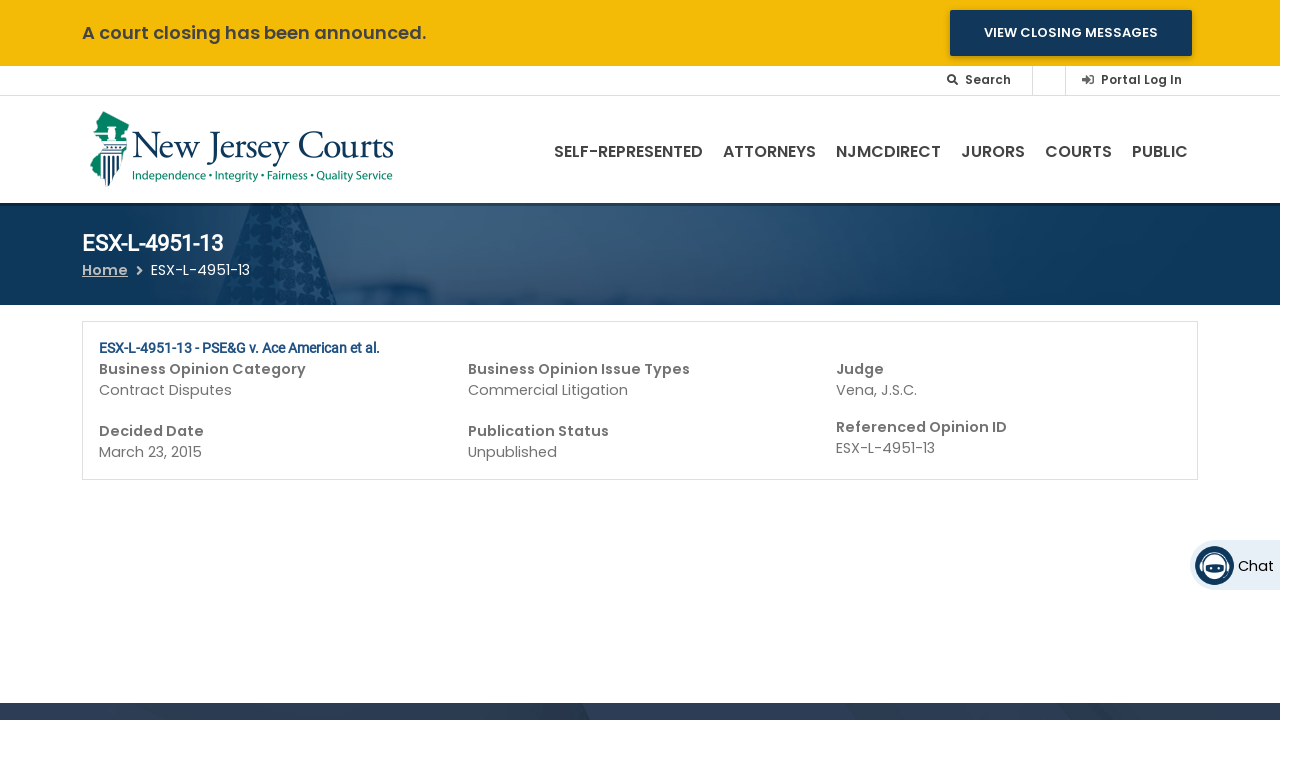

--- FILE ---
content_type: text/javascript
request_url: https://www.njcourts.gov/n-Was-pull-Y-Serprizd-the-them-whith-few-Rance-E
body_size: 237043
content:
(function(){var A=window.atob("[base64]/ACUAPsA/QANAPwA/AD3AP0A/gDGAPwA/wD0AP4A9AADAP8A/gANAPQA9ADwAP4A/[base64]/AENAPsB+wESAPwB/QEDALABsAGUAP0B/gENALABsAH7Af4B/wESALABsAEDAAQBBAGUALABAAINAAQBBAG7AAACAQL/[base64]/[base64]/AhEAfwIOAIACgQJ/[base64]/wANAK4ArgCfAf8A+QIcAK4ArgANADsCOwIMAK4A+gL5AjsC+wL4AvoC+gIDAFUBVQENAPoC+gIMAFUB/AITAPoC/QL8AhkA/gL7Av0C+wL3Av4C/gILAPoC/wIOANMA0wD/AhEA/wIOANMAAAP/AhEA/wIOAAADAQP/AhEA/wIDAAEDAgMNAP8C/wJmAgIDAwMPANMABAMOAAMDBQMEAxEABAMOAAUDBgMEAxEABAMPAAYDBwMDAAQDCAMNAAcDBwP/AggD/wL+AgcD/gL/AhYACQP+AlMB/gL7AgkD+wL2Av4C/gL/AlMB/wL+AlUB/gL7Av8C+wLzAv4C/gIGAPsC+wIjAK4A/[base64]/[base64]/[base64]/[base64]/UD9QMGAPQD9AM1AOoD9gP0A9QC9AMOAC0BLQH0AxEA9AMPAC0B9wMDAPQD+AMNAPcD9wMMAPgD+QM1APcD+gP5AxgD+QP6A/MD+gP2A/kD9gP1A/oD9QNCAPYD9gNDAPMD+QMTAPcD+gP5A+8C+QP2A/oD9gP1A/kD9QMGAPYD9gPxAxkA+QMGAPYD9gMjAO4D7gP2AzkB+gMGAO4D7gMjAPgD+AMDAC0B+wMNAPgD+AMMAPsD/APuA/gD/QMGAPwD/AMjAPsD+wMPAKEAoQADAPsD/gMNAKEAoQAMAP4D/wMLAKEAAAT/AyYD/wOYAScDAQQABP8DAASYASQDAgQBBAAEAQT8AwIEAgQGAAEEAQQjAP4D/[base64]/[base64]/[base64]/AT6BBEA+gQPAPwE/QQDAPoE+gQNAP0E/QT3BPoE9wTxBP0E/gQTAPcE/wSYAUABAAULAP8E/wQABf4AAQX/BDwBAgUBBZYDAQX+BAIF/gQzAAEFAwUDAG0BbQENAAMFAwULBG0BBAUOALICsgIEBREABAUDALICBQUNAAQFBAUDBQUFAwX+BAQF/[base64]/[base64]/[base64]/[base64]/[base64]/cF+QX2BfgF+gUSAPkF+QUSANMF+wWmBJ0C/AXfAvsF/QX5BfwF/gX6Bf0F/QUSAP4F/gUJAowA/wUSAP4FAAYGAqwFAQb/BQAGAAYSAAEGAQaBBbAAAgYSAAEGAwaqAoMFBAYCBgMGAwYABgQGBQb9BQMG/QU3BQUGNwUSAP0F/[base64]/[base64]/[base64]/BkUFPwY+BjoGOgYSAD8GPwYcArAAQAYSAD8GQQZABkkFQgYSAEEGQQZwAx8CQwYSAkEGRAZMBUMGQwZCBkQGQgY6BkMGOgYSAEIGQgYSAHYDQwYzAdYARAYnAkMGRQZCBkQGRAYSAEUGRQb5BdcF+QVEBkUGRAYSAPkF+QU+AuYCRQYrBvkFRgb/[base64]/gQTAAEFAQX+BAQF/gQeBQEFAQUGAP4E/[base64]/[base64]/[base64]/kB+AYGALoGugacA7ED+QYGALoGugbzAaED+gYnALoGugYuAPoG+gYGALoGugZPAKgD+wa6Bq4DugbzAfsG/AYnALoGugYuAPwG/AYGALoGugb8Bk0C/Ab6BroGugYnAPwG+gayA7oGugYGAPoG+gasA9MG/AYGAPoG+gYSAKED/Qb6BhYA/ganA/0G/QYGAP4G/gYcALcD/wb+BrQDAAf9Bv8G/wZCAAAHAAdDAKEDAQcAB6QDAgf/BgEH/wYGAAIHAQf6BpkD+gbjBgEH4wb6Br8D+gaiA+MG4wb/BvoG+gb8BuMG4wZCAPoG+gYAB78D/AZQAPoG+gZDAPsG+wb6BroD+gb8BvsG+wbjBvoG4wYGAPsG+ganAxkA+wYGAPoG+gavA9MG0wawA/[base64]/AYGAOMG4wa4A0oC/wYGAOMG4wa7A8cBAQcGAOMG4wa9Az4BAgcGAOMG4wbAA5UBAwcGAOMG4wY1APcE9wQDABQGFAYNAPcE9wT/[base64]/BgIH/wb8BgEH/[base64]/[base64]/AYOAPcG/wb8BhEA/AYOAP8GAQf8BhEA/AYPAAEHAQcOAPwG/AYBBxEAAQcOAPwG/AYBBxEAAQcOAPwG/AYBBxEAAQcOAPwG/AYBBxEAAQcDAPwG/AYNAAEHAQfIAfwG/AYGAAEHAQffAZcAAgcGAAEHAQe8AWQDAwcCBwEHAgf8BgMH/[base64]/[base64]/[base64]/sF0waFBnoDhQYSANMG0wYJAn0F7wYSANMG/[base64]/B4IHfwd7B4EHewdyB38HcgcDAHsHewcNAHIHcgdnBHsHewcDAKkBqQENAHsHewf0AakBfwcDAB0DHQMNAH8Hfwd7Bx0DewcdAH8HfwcTAHsHewcOAHECgQd7BxEAewcOAIEHggd7BxEAewcOAIIHgwd7BxEAewcPAIMHhAcDAHsHewcNAIQHhAd7AnsHhQeEB3YChAd/B4UHfwcGAIQHhAd/BykBfwcIAIQHhAcGAH8HfweEByABhAcGAH8HfweEBysBhAcHAH8HfwcGAIQHhAd/BzAAfwcFAIQHhAfsBH8HfwdyB4QHcgcGAH8HfwcSAtoChAf/[base64]/[base64]/[base64]/QLEBxkAywfKB/0C/QL7AssHygcGAP0C/QIKAxADywcGAP0C/QLzASADzAcnAP0C/QIuAMwHzAcGAP0C/QLzASoDzQcnAP0C/QIuAM0HzQcGAP0C/QLNB00CzQfMB/0C/QInAM0HzAcPA/0C/[base64]/QLLB8cGxwbKB/0C/QLJB8cGxwbGB/0C/QIyAMcGxwb9AjYA/QLBB4UDxgfHBv0C/QIGAMYHxwbCB4UDxgeIA8cGxwb9AsYH/QIGAMcGxwYGAIoDxgfHBg0AxwYnAMYHxgf9AscG/QKqB8YHxgcGAP0C/[base64]/[base64]/IH7QcGAO4H7gcTAK4D8gfnA0gH8wcPAPcB9AcOAPMH9Qf0BxEA9AcDAPUH9QcNAPQH9AfyB/UH8gfuB/QH9gczAPIH8gcOAAkB9wfyBxEA8gcPAPcH+AcOAPIH+Qf4BxEA+AcPAPkH+QcDAPgH+AcNAPkH+QfSB/gH+gf5B5YA+Qf2B/oH9gcLBFMD+wf2B4sB9gf5B/sH+QcGAPYH9gc1AAAF+wcOAOQH/Af7BxEA+wcPAPwH/QcOAPsH+wf9BxEA/QcPAPsH/gcDAP0H/QcNAP4H/gfSB/0H/wf+B6YA/gf2B/8H9gfFAdgAxQEOAOwA7ADFAREAxQEPAOwAAAgOAMUBAQgACBEAAAgDAAEIAggNAAAIAAj2BwIIAwgACE4BAAj+BwMIAwivAwAIAAj5BwMI+QftBwAI7QfpB/[base64]/[base64]/UB9QEnAFsFWwW4A/UB9QEICFsFWwXnB/UB9QHcB1sFWwXYB/UB9QE6AVsFOgHPB/UB9QHOBzoBOgHNB/[base64]/UB9QGwBzoBOgGvB/UB9QGuBzoBOgGtB/UB9QGsBzoBOgGrB/UB9QHnAToBOgGkB/UB9QGoBzoBOgGnB/UB9QGmBzoBOgGjB/UB9QGiBzoBOgGhB/UB9QGcBzoBOgGfB/[base64]/[base64]/CL8BfwgGAHsIewh/CCkBfwgIAHsIewgGAH8Ifwh7CCABewgGAH8Ifwh7CCsBewgHAH8IfwgGAHsIewh/CDAAfwgFAHsIewgcAH8Ifwg1AO8EgAgPABwGgQgOAIAIggiBCBEAgQgPAIIIgwgDAIEIhAgNAIMIgwiZAYQIhQiDCJUAgwh/CIUIfwiDCJUChghAAH8IfwiDCCUEhwiGCH8IfwhAAIcIhgjvAMIAhwiDCIYIgwh/CIcIfwhOAIMIgwjLAZkFhwiDCB4Ggwh/CIcIfwh7CIMIewgxAH8IfwgGAHsIewgGAMADgwh7CA0AewgnAIMIgwgJAHsIiAgGAIMIgwgGAIgIiAiDCMoBgwh/CIgIfwgEAIMIgwgGAH8IfwgSAFQGiAgzAU8CiQhwA4gIigh/CIkIiQgSAIoIiggSAG0GiwhUARkEjAiKCIsIjQiJCIwIiQgSAI0IjAjfAjABjQjUAYwIjgj/[base64]/[base64]/[base64]/[base64]/[base64]/Aj2CBEA9ggOAPwI/Qj2CBEA9ggOAP0I/Qj2CBEA9ggDAP0I/QgNAPYI9gj/BP0I/ggPAPwI/wgOAP4IAAn/CBEA/wgPAAAJAQkOAP8I/wgBCREAAQkDAP8I/[base64]/[base64]/[base64]/[base64]/[base64]/wYNAFcJVwm8B/8G/[base64]/ggNAIUJhQkMAP4IhgmECYUJhAkGAIYJhQkjAP4I/ggDAPwI/AgNAP4I/ggMAPwIhgmFCf4I/[base64]/AcUAREAFAEOAPwH/AcUAREAFAEPAPwH/AcOABQBFAH8BxEA/AcPABQBFAEOAPwH/AcUAREAFAEPAPwH/AcOABQBFAH8BxEA/AcOABQBFAH8BxEA/AcPABQBFAEOAPwH/AcUAREAFAEPAPwH/AcOABQBFAH8BxEA/AcOABQBFAH8BxEA/AcOABQBFAH8BxEA/AcPABQBFAEOAPwH/AcUAREAFAEOAPwH/AcUAREAFAEOAPwH/AcUAREAFAEOAPwH/AcUAREAFAEPAPwH/AcOABQBFAH8BxEA/AcOABQBFAH8BxEA/AcPABQBFAEOAPwH/AcUAREAFAEOAPwH/AcUAREAFAEOAPwH/AcUAREAFAEPAPwH/AcOABQBFAH8BxEA/AcPABQBFAFAAPwH/AcUAYkAFAEDAPwH/AcNABQBFAETAfwHEwEGABQBFAG7AJgE/AdnAxQBlwkSAPwH/AeXCVMJlwkSAPwH/Af7AbwAmAlLBvwHmQkSAJgJmAmZCQUImgmXCZgJlwkSAJoJmglwA2QBmwmJB5oJnAkSAJsJmwlBBxIInQmcCZsJnAkSAJ0JnQlHCHoFngkSAJ0JnQkSABAJnwmdCf4FnQmeCZ8JoAmcCZ0JnAmXCaAJlwkSAJwJnAntAjsBnQkSAJwJnAmdCfwG/AYSAJwJnAkSAHIGoAm2BKsCoQmcCaAJogn8BqEJ/AYSAKIJogntAg0CowkSAKIJpAnfAigCpQmjCaQJowkSAKUJpQnfAiQCpgkSAKUJpQmmCWEGpwmjCaUJown8BqcJ/AYSAKMJownlAgoCpQkSAKMJowmlCbwIpQkSAKMJownrAvgApwkSAKMJqAkdAlQCqQmnCagJpwmlCakJpQkSAKcJpwldAgACqglLCacJqwkSAKoJqgl8AfECrAkSAKoJrQm7APgArgmsCa0JrwmrCa4JqwmlCa8JpQn8BqsJ/AaXCaUJlwkDAPwG/AYNAJcJlwn2AfwG/AYDAP8G/wYNAPwG/AYMAP8GpQkTAPwG/Ab/BFkJWQkOALYAqwlZCREAWQkOAKsJrglZCREAWQkOAK4JrwlZCREAWQkDAK8JrwkNAFkJWQn8Bq8J/AalCVkJsAmXCfwG/[base64]/CRYAvwmPAsAJwAkGAL8Jvwm8CdQCvAkDALYJwQkNALwJvAkMAMEJwgm/CbwJvAkGAMIJvwkjAMEJwQkPAF8DwgkDAMEJwwkNAMIJwgkMAMMJxAkTAMIJwgnECb4JxQndAsIJwgm/CcUJvwm8CcIJvAnACb8JvwlCALwJvAlDAL4JvgnECe8CwAm8Cb4JvAm/[base64]/[base64]/[base64]/wYMAAkI7QnsCf8G/[base64]/AkSAPsJ/Qn8CRYA/An5Cf0J/QkGAPwJ/An4CdQC+AkDAPIJ/gkNAPgJ+AkMAP4J/wn8CfgJ+AkGAP8J/AkjAP4J/gkDAI4EjgQNAP4J/gkMAI4E/wkTAP4J/gn/CfsJAArdAv4J/gn8CQAK/An4Cf4J+An9CfwJ/AlCAPgJ+AlDAPsJ+wn/Ce8C/Qn4CfsJ+An8Cf0J+wkGAPgJ+An5CRkA+QkGAPgJ+AkjAPcJ9wn4CTkB+AkGAPcJ9wkjAI4EjgQDABABEAENAI4EjgQMABAB/An3CY4EjgQGAPwJ9wkjABAB/AkDAAgBCAENAPwJ/AkMAAgB/QnhA/wJ/AneA/0J/QkMAB0D/gkTAP0J/Qn+CRkA/gn8Cf0J/An3Cf4J9wkGAPwJ/AkjAAgBCAEDAAkBCQENAAgBCAEMAAkB/Qn8CQgBCAEGAP0J/AkjAAkBCQEDACUJ/QkNAAkBCQEMAP0J/gn8CQkB/AkGAP4J/gkDACAJIAkNAP4J/gkjACAJ/wkMACAJIAkSAP8JAAogCRYAIAn+CQAKAAoGACAJIAk1AAkBCQEgCdQCIAkPACkHAQoDACAJAgoNAAEKAQoMAAIKAwo1AAEKBAoDChgDAwoECv8JBAoJAQMKCQEACgQKAApCAAkBCQFDAP8J/wkTAAEKAQr/Ce8C/wkJAQEKCQEACv8J/wkGAAkBCQH+CRkA/gkGAAkBCQEjAP0JAAoJATkBCQEGAAAKAAojAAIKAQoDACkHKQcNAAEKAQoMACkHAgoACgEKAAoGAAIKAQojACkHKQcDAHoBegENACkHKQcMAHoBAgoLACkHKQcCCiYDAgopB/[base64]/[base64]/[base64]/[base64]/CHEKfwgSAHIKcQrfAhAJcgqRCHEKkQh/CHIKfwgSAJEIkQiGBVoGcgrkBJEIcwoSAHIKcgpuArAAdAoSAHIKdQp0Cj4DdgpzCnUKcwp/[base64]/CoUKfwoSAIIKggpwAy8ChAoSAIIKhQqEClQGhgoSAIUKhQrtAq8AhwoqAoUKhQqGCocKhgoSAIUKhQpwAzICiAoSAIUKiQqTAjICigqICokKiwoSAIoKigrjAjsBjAo+AooKigo9AowKjAqLCooKigqGCowKhgp/[base64]/[base64]/[base64]/wF/AU0B94KNAcSAPwF/AWGBZoH3grkBPwF/AUSAN4K3gqcBU4I3woCBt4K4Ar8Bd8K/AU0B+AKNAfbCvwF/[base64]/AUDAG0DbQMNAPwF/AXZCm0DbQMGAPwF/[base64]/MK+AoSAPQK9ArUAagJ+Qr4CvQK9AoSAPkK+ArjBTUE+Qp8AfgK+goSAPkK+Qq3BAoGCgb6CvkK+Qr0CgoGCgYSAPkK9Ar3AKUC+QoGAvQK9AoSAPkK+QqXBLAA+gonAvkK+wr0CvoK9AoSAPsK+gpTAv4B+wqnBPoK/AoSAPsK+woZAscA/QoSAPsK+wr3ACwC/gr9CvsK/Qr8Cv4K/Ar0Cv0K9AoKBvwKCgYSAPQK9ArfAscK/AoSAPQK/QocArwE/wpUAf0K/Qr8Cv8K/AoSAP0K/QodAi8C/wovAf0K/QoSAP8K/woSAFABAAv/Ci8CAQuuAgALAAv9CgEL/Qr8CgAL/AoSAP0K/QoSAqMKAAsSAP0KAgsQBi8CAwupBAILBAsACwMLAAsSAAQLAwvjAk8CBAumBAMLBQsSAAQLBAsaBxYCBgsSAAQLBwsGC3UGCAsFCwcLBQsACwgLAAv8CgUL/AoKBgALCgbsCvwK7AoDAAoGCgYNAOwK7AroCgoGCgYGAOwK7AojABYIFgjsCmQD/[base64]/4AxAZrBGwB6AfEBgUFxAY+AOgH6AfEBhkAxAZKAOgH6AcDAHABcAENAOgH6AeAAXABCQsTAOgH6AdeAMcBCgtFApEACwsLAAoLCgsLC/[base64]/[base64]/[base64]/[base64]/[base64]/CsMCjQscAowLjguLC40LiwsSAI4Ljgt3AxgHjwtABI4LkAuLC48LkQuIC5ALiAsDAJELkAsNAIgLiAuHC5ALkAsGAIgLiAsjAPMH8we+BckFkQsSAPMH8wctBLYGkguRC/[base64]/gB+AEGALELlgsGAPgB+AGWC8oBlgupC/[base64]/[base64]/C1wLygsTAL0LzgvKC1wL0wsSAM4LzgvTCxYA0wvHC84Lxwt5C9MLeQsyAMcLxwu/C2YGzgvKC2YG0wsSAM4LzgvTCxYA0wvHC84Lxwt5C9MLeQvHC9ILxwsyAHkLeQvHCzYAxwvRC18LXwtOAMcLxwtfC2QLXwtGAMcLZAtfC2oLXwt5C2QLZAsyAF8LXwu/CwYGagvKCwYGeQsSAGoLagt5CxYAeQtfC2oLXwtkC3kLZAtSAM8LagtGAGQLZAtqC+UBagtfC2QLXwsxAGoLZAsGAF8LXwsDAI8BjwENAF8LXwsMAI8BagvKC18LeQs1AGoLxwt5C+AIeQsMAMgFygtOAHkLzgvKC4cIygvHC84LzgsGAMoLygu/C18LvwtTAGoLagu/[base64]/C8oBvwvHC30LfQsEAL8LvwsGAH0LfQsjANcLxwsGAH0L2QvHCw0AxwsnANkL2Qu/C8cLvwsGANkLxwsGAL8LvwvHC8oBxwvVC78LvwsEAMcLxwsGAL8LvwsjAE0DTQO/[base64]/[base64]/CxkAPwsGAAYGBgZaC2YGZgYGBhkABgYGAGYGZgZaC1wLWgtmBhkAZgYGAFoLWgsjAMUBxQFaC2QDXAsGAMUBxQGoANoC7AtnA8UB7QsSAOwL7AvtCy4HLgcSAOwL7AszAYwA7QsSAOwL7gvtC7EC7wsSAO4L7gsWCjsF8AvvC+4L7wsuB/AL8AsSAO8L7ws2AcMC8QsSAO8L8gvxC1wI8wsSAPIL8gvzC5sJ8wsSAPIL8gt5BY4H9AsSAPIL8gv0CzoH9AvzC/IL8wvwC/QL8AsDAPML8wsNAPAL8Av2AfML8wsDAOwA7AANAPML8wsMAOwA9AvwC/ML8AsGAPQL9AsjAOwA9QsDAFUCVQINAPUL9QsMAFUC9gv0C/UL9wsGAPYL9gs5BhQB+AsSAPYL9gv4CzYF+QsSAPYL9gs4BfwH+gsSAPYL9gv6CyEKIQr5C/YL+QsSACEKIQoSADAI+gshClwI+wsSAPoL+gv7C5sJ+wsSAPoL+gs2AqkA/AsSAPoL+gtCAS8C/Qv8C/oL/AsSAP0L/QsSANsE/gv9C+EE/wv8C/4L/Av7C/8L+wv5C/wL+QsDAPsL+wsNAPkL+QvGAfsL/AsGAPkL+QsDAG8JbwkNAPkL+QsMAG8J/[base64]/[base64]/CxIM/[base64]/wekAcoLIAz/BwAL/[base64]/[base64]/[base64]/[base64]/[base64]/[base64]/8A2QfzAXMMcwwnANkH2QcuAHMMcwwGANkH2QfEAbsHdAzZB50A2QfzAXQMdAwnANkH2QcuAHQMdAwGANkH2QfLAX8JfwnZBwYJ2QfzAX8JfwknANkH2QcuAH8JfwkGANkH2Qf/BCoJdQzZB/gH2QfzAXUMdQwnANkH2QcuAHUMdQwGANkH2Qd1DE0CdQx/[base64]/[base64]/[base64]/[base64]/[base64]/[base64]/[base64]/[base64]/[base64]/BxEAPwcDAC0BfggNAD8HPweLBH4IiwQdAD8HPwcTAIsEiwQ/B8cHPwf6BYsEiwQGAD8H+gUjAPoAPwf6BWQDmAwGAD8HPwcjAIgCrgwDAPUA9QANAK4MrgwMAPUArww/[base64]/gM1QMSAPoM+AzUASgC+gy7APgM+wwSAPoM/AzGAMMC/QwcAvwM/Az7DP0M/gwSAPwM/Ay3BHUF/wy4C/wMuAv+DP8M/AzVA7gL1QMSAPwMuAt3A68A/AwSALgLuAtUAasF/gz8DLgL/AwSAP4M/gxUAdkF/wwSAP4M/gw+Ak8GAA3/DP4M/gz8DAAN/AwSAP4M/gxCAa4FrgUSAP4M/gyGBQ0C/wyqAv4M/gyuBf8M/wwSAP4M/gziBT4D4gX/DP4M/gz8DOIF4gXVA/4M1QMDAOIF4gUNANUD1QP2DOIF4gULBNcL/AziBbQBtAGqDPwM4gUiAbQB/AwTAOIF4gX8DMcH/AwyAOIF4gX8DFEA/AziBbQBtAHVA/wM1QMxALQBtAEGANUD1QMDAHECcQINANUD1QMjAHEC4gUGANUD/AziBQ0A4gUnAPwM/AwJAOIF4gUGAPwM/AwGAOIF4gX8DMoB/Ay0AeIFtAEEAPwM4gUGALQBtAHvAOcA/AwzALQBtAE5Bu0F/gwSALQBtAFDBXQHQwX+DLQBtAESAEMFQwUbAkMH/wwSAEMFQwWnBHUIAA0wBkMFQwX/DAAN/wy0AUMFtAESAP8MQwXUAd4A/wwSAEMFAA3/[base64]/Ay7AEUGAw0SAPwM/AwDDdEFBA0SAPwM/AwEDdYF1gXRCvwM0QoDANYF1gUNANEK0Qr2DNYF1gUDAG8CbwINANYF1gUMAG8C/AzRCtYF0QoGAPwM/[base64]/[base64]/[base64]/[base64]/MDVg0GAFINUg3hA+oDVw0sCVINUg0LAH4BWA1SDekDUg1YDRkAWA1SDWIBUg1XDVgNVw3hA1INUg3xA1cNVw0GAFINUg32A/[base64]/BD0Lcw3BBGMKwQRBBHMNcw0GAMEEwQRJBNwEdA0GAMEEwQT1A/MGdQ0SAMEEwQR1DbkCdQ0uB8EEwQQSAHUNLgfxCzEG8QsSAC4HLgfxC5sJ8QsSAC4HLgfxC/[base64]/DVYIfw1gBHsNew0GAH8Nfw2kAQsHCwcOABkFGQULBxEACwcDABkFGQUNAAsHCwd/DRkFfw1jBAsHCwcGAH8Nfw1mBNwEgA0GAH8Nfw0ZA4EDgQMSAH8Nfw2BA1MJgQMDAH8Nfw0NAIEDgQNeDX8Nfw2BA9QAgQMGAH8Nfw1pBPsAgQ0GAH8Nfw01AHoEgg1/DWwNfw2CDXUEgw1TAH8Nfw2CDVMEgg0yAH8Nfw2CDSYJgg1/DVMEfw2DDYINgg1TAH8Nfw2CDVcJgg1vBH8Nfw0xAIINgg0GAH8Nfw0GAGwEgw1/DQ0Afw0nAIMNgw0JAH8Nfw0GAIMNgw0GAH8Nfw2DDcoBgw2CDX8Nfw0EAIMNgg0GAH8Nfw1vBCgHgw0GAH8Nfw10BDYAhA0GAH8Nfw1BCTELhQ1/DVEBfw12BIUNhQ0GAH8Nfw21ANwEhg0GAH8Nfw27ADUEhw0fDX8Nfw0SAIcNhw1/DeYDfw0DAIcNhw0NAH8Nfw1eDYcNhw1/[base64]/[base64]/gceAwENAQ0GAP4H/gfSAYYChgIGAP4H/gcrAzgDyQ0GAP4H/gcSACICyw3+BxYA/gcyA8sNyw0GAP4H/gc1ADgDzA3+B9QC/gcEAPoCzQ1HAP4H/gfNDU8DzQ3MDf4H/gfLDc0Nyw1CAP4H/gdDACICzA3+B0AD/gfLDcwNyw0GAP4H/gcyAxkAzA0GAP4H/gc5AzkBzQ0GAP4H/gcgBEMDzg3+B0YD/gc9A84Nzg0GAP4H/gdBA5gAzw0GAP4H/gdEAyUE0A0GAP4H/gcPACMLIwsOAP4H/gcjCxEAIwsPAP4H/gcOACMLIwv+BxEA/gcOACMLIwv+BxEA/gcOACMLIwv+BxEA/gcOACMLIwv+BxEA/gcPACMLIwsOAP4H/gcjCxEAIwsOAP4H/gcjCxEAIwsPAP4H/gcOACMLIwv+BxEA/gcOACMLIwv+BxEA/gcOACMLIwv+BxEA/gcPACMLIwsOAP4H/gcjCxEAIwsOAP4H/gcjCxEAIwsOAP4H/gcjCxEAIwsOAP4H/gcjCxEAIwsOAP4H/gcjCxEAIwsOAP4H/gcjCxEAIwsPAP4H/gcOACMLIwv+BxEA/gcPACMLIwsOAP4H/gcjCxEAIwsPAP4H/gcOACMLIwv+BxEA/gcPACMLIwsOAP4H/gcjCxEAIwsOAP4H/gcjCxEAIwsPAP4H/gdAACMLIwv+B4kA/gciACMLIwsDAP4H/gcNACMLIwtJA/4H/[base64]/[base64]/[base64]/[base64]/[base64]/C6UApQD8C+YA5gD3C6UApQDwC+YA5gBcC6UApQBmBuYA5gAGBqUApQA/[base64]/CKUApQBsCuYA5gBpCqUApQBgCuYA5gBdCqUApQBaCuYA5gBXCqUApQBUCuYA5gBSCqUApQBPCuYA5gBJCqUApQBICuYA5gBFCqUApQBCCuYA5gA/CqUApQA5CuYA5gA0CqUApQAyCuYA5gAxCqUApQAuCuYA5gAnCqUApQAiCuYA5gAaCqUApQBgBeYA5gAVCqUApQAFCuYA5gAUCqUApQD7COYA5gDXAaUApQDwCeYA5gDSCaUApQC/BuYA5gAGCKUApQAECOYA5gAQCqUApQAPCuYA5gC/B6UApQAKCuYA5gBHAaUApQAMCuYA5gANCqUApQAHCuYA5gAGCqUApQACCuYA5gCACKUApQABCuYA5gB6AaUApQApB+YA5gAACqUApQAJAeYA5gD+CaUApQD/CeYA5gD8CaUApQAIAeYA5gD3CaUApQCOBOYA5gD4CaUApQD5CeYA5gD7CaUApQDzCeYA5gDxCaUApQDsCeYA5gD/[base64]/[base64]/8DawMhAwAEIQMoA2sDawMGACEDIQMzAzgDbQMhAzUDIQMyA20DbQMGACEDIQM5A/[base64]/[base64]/[base64]/0AvwZmBpUGwAaGBr8GhgZ+BsAGfgYSAIYGhgaoAMMCvwY2AYYGhgYSAL8GvwauAi8CwAblCr8GvwaGBsAGhgYSAL8GvwYSAMMKwAYrBlIDwwa/BsAGyAYSAMMGwwZUAQ0CzwYSAMMG/AYaBzoC/wbPBvwGCQfIBv8GyAaGBgkHhgZ+BsgGfgYSAIYGhgamBP4ByAYSAoYG/wYSAMgGCQdABQACCwcSAAkHEQdUAfwBFQcLBxEHCwf/BhUH/wYSAAsHCwdOArYCFQfjAgsHIAcSABUHFQcSAI4HIgcnAvECKQcVByIHFQcgBykHIAf/BhUH/wYSACAHFQfjBRYCIAeTAhUHIgcSACAHIAcdArYCKQcSACAHKwcrBiECOQcpBysHPAciBzkHIgcSADwHOQd3A3UBPAd5BTkHPQcSADwHPAfrAj0ERwcSADwHPAd8AUACTgdHBzwHRwc9B04HPQciB0cHIgf/Bj0H/wZ+BiIHfgZZBv8GWQYDAH4GfgYNAFkGWQaXA34Gfgb2B8oNPQd+BjELfgYrCD0HPQdZBn4GWQYGAD0HPQfrAjICRwcADT0HTgelBUcHpQWXBU4HlwXgBKUF4AQSAJcFlwXgBAAGpQUSAJcFlwWlBf8GpQUDAJcFlwUNAKUFpQWXA5cFlwUOAKILAAaXBREAlwUPAAAG/wYDAJcFlwUNAP8G/wbLAZcFRwf/Bn0CfQIrCEcH/walBX0CpQUGAP8G/wahAu0FRwcSAP8G/waGBVoDTgcSAP8G/wZOB1gLTgdHB/8G/wYSAE4HRwcrBrgCTgdSC0cHRwcSAE4HTgf/ChMGEwYSAE4HTgcfA0MFcgcTBk4HEwZHB3IHRwf/BhMG/wYSAEcHRwcvATQGNAYZB0cHRwcSADQGNAZdAn0FfQWZBzQGTgdHB30FfQUSAE4HRwcSAPkFTgduAuALcgdHB04HTgcSAHIHcgeqArYCdAfSBXIHmAcSAHQHdAeTAigCmQczAXQHoweYB5kHmAdOB6MHTgd9BZgHmAf/Bk4H/[base64]/Cj8D8AcSAOkH6QccAncI9wfwB+kH6QcSAPcH8AcdAsMG9wcSAPAH8AemBBMC/gf/CvAHBAj3B/4H9wfpBwQI6QejB/cHoweYB+kHmAf/BqMH/wYDAJgHmAcNAP8G/waXA5gHmAdBCYMCoweYB2UBmAcrCKMHowf/BpgH/wYGAKMHowcOAJMFkwWjBxEAowcPAJMFkwUDAKMH6QcNAJMFkwWkAekH9weTBXkGkwVXAPcHeQYOAGEK/gd5BhEAeQYPAP4H/gcOAHkGBAj+BxEA/gcDAAQIBggNAP4H/gcLBAYIBgj+B3AM/gfdAQYIBgiTBf4HCwjSB/[base64]/[base64]/gjwCPsIBAkSAP4I/ggSAM4KBwn+CAIL/ggECQcJBAnSCP4I0gi0CAQJtAgSANII0giBBU8C/gg2AdII0ggSAP4I/gg2AhYCBAkSAP4I/ggECaQJBwnSCP4I/ggSAAcJBwlABeACEgkSAAcJBwkSCRUHEgkSAAcJFQmmBCECHwkpBxUJKQcSCR8JEgn+CCkHKQcSABIJ/[base64]/CkIJSwkSAEYJRgkfA1ABTwkfA0YJUAlLCU8JSwkSAFAJTwkcAtYAUAk8A08JUwkSAFAJUAl3A8QKVAlTCVAJUAlLCVQJSwkSAFAJUAmuAvwG/AYSAFAJUAn8BsgGyAYSAFAJ/AacBS8CUAlABfwG/[base64]/AYSAOQI5AgcAvMAcwkSAOQIeAkGAvECeQlzCXgJcwkSAHkJeQmoAPECegkSAHkJeQl6CUoFeglzCXkJcwn8BnoJ/AYSAHMJcwl1AjwCegntAnMJewkSAHoJegmoAHUBfAn+CHoJ/gh7CXwJewkSAP4I/ggfA6sCfAkSAP4IfQl8CTEHMQcSAH0JfQkSAH4Hfgd9CUgDfgkxB34HMQd7CX4Jfgf8BjEH/AanB34HpwdkCfwGZAkDAKcHpwcNAGQJZAmXA6cHpwdkCX4GZAkGAKcHpwdHB3IKewlcCacHpwcSAHsJXAmnB14GXgYSAFwJXAleBm4JXgaZBFwJXAkSAF4GXgZcCfwG/AYDAF4GXgYNAPwG/AaXA14GXgb8Bn0C/[base64]/[base64]/[base64]/[base64]/An5CfgJ+AnzCfwJ8wkSAPgJ+AkZAuYC+QlwA/gJ/AkSAPkJ+QmoAP8C/gkSAPkJ+Qn+CYMJ/wn8CfkJ+QkSAP8J/AlUARYC/wlUAfwJAAoSAP8J/wl3A7YCAQoSAP8JAgodAuACBQoBCgIKAQoACgUKAAr5CQEK+QnzCQAK8wkSAPkJ+QkvATICAAquAvkJAQoSAAAKAAoSAPsIBQoACs4KBgoBCgUKAQoSAAYKBQqBBcwKBgoSAAUKBQrUARMCBwq+CQUKvgkGCgcKBQoBCr4JvgkSAAUKAQoaB/ECBQqTAgEKAQoSAAUKBQq7AOYCBgoSAAUKBQoGCi4GBgoBCgUKAQoSAAYKBQrZAi4EBgorBgUKBwoSAAYKBgovAbAACgoSAAYKDAqcBXUBDQoKCgwKCgoHCg0KBwoBCgoKAQq+CQcKvgnzCQEK8wl3Bb4JdwUDAPMJ8wkNAHcFdwWXA/[base64]/[base64]/CiwCEAoSAD0JPQl8AR8CNAoQCj0JPQkSADQKEAoSAEYJNAoQCoQJhAk9CTQKPQlMCIQJTAgSAD0JPQntAlgCEAoSAD0JNAoQCsQKOQoSADQKNAquAg0FPwoSADQKNApdAhMCQgo/[base64]/[base64]/[base64]/BDcJSwmbCHcMmwjdAUsJSwkGCJsIBgiKA0sJSwkGAAYIBgg2ApgFVwkSAAYIBgjUAeAC9QkSAAYISwovAb4EUgr1CUsK9QlXCVIKVwkSAPUJ9QniBXgFeAVrCfUJawlXCXgFeAUSAGsJVwlaAU4HTgcSAFcJVwkSAJQMawnlAgcC9QlXCWsJVwlOB/UJTgcSAFcJVwmCA3UBawkSAFcJ9QlrCaMJawkSAPUJowmRCuMJ9QlrCaMJawlOB/[base64]/Bn0CfQKlBdcA1wBZBn0CfQIyANcA1wB9AjYAfQLXAIUD1wAGAH0CfQLECZsIsQKKA30CfQLXALEC1wAyAH0CfQLXADYA1wDdAfcHsQJ9AtcA1wAGALECfQJCAYwGsQL/[base64]/[base64]/IA8gASALQEtASPB/[base64]/[base64]/oD+gP2B1UFMwT6A9cH+gPdATMEMwREBPoD+gMUDTMEMwR8A/[base64]/BOAFvwRMBWsFTAUDAL8EvwQNAEwFTAWXA78EvwT2B4QIawUDAPcGcQUNAGsFawW/[base64]/[base64]/[base64]/AFbAMDAA0DDQMNAGwDbAOXAw0DDQMPAM0HoAUDAA0D8AUNAKAFoAXnA/[base64]/[base64]/BeEEfgZ1BnQGdAYqBn4GdQaHBXQGdAYSAHUGdQaGBTsBfgYSAHUGdQZ+BkgIjAYSAHUGdQaMBmQHjAYSAHUGdQbbCqABlAYSAHUGdQaUBmIGYgaMBnUGdQYSAGIGYgZABT8DPwMSAGIGYgY/A40FPwMSAGIGYgY/A3ULPwMSAGIGYgawCn8IjAYSAGIGYgZ8ATwClQYSAGIGYgaVBq0JlQaMBmIGYgY/A5UGPwN1BmIGYgZ0Bj8DPwMDAGIGYgYNAD8DPwOXA2IGYgbnA3IJdAYOADkJdQZ0BhEAdAYPAHUGjAYDAHQGdAYNAIwGjAZiBnQGYgbdAYwGjAZEBGIGYgYUDYwGjAY/[base64]/AEoFSgV1BUQERASUA0oFSgUGAEQERAQ4AJ8AdQVOAKgDhwXSB/[base64]/BDgGXgaNAokLjQJtBF4GbQSNAq4DjQIGAG0EbQSZARMJXgZtBNkAbQStB14GXgZtBLQDbQReBrEDXgaiA20EbQQGAF4GXgapAyIMYgZeBiQMXganA2IGYgYGAF4GXgbGB1EJjAZeBrEDXgYGAIwGjAbGB1oJlQaMBrQDjAYGAJUGlQasA/[base64]/[base64]/BOoF2wbIBgcHyAbIB9sG4gbDBsgGwwbnAxoB5QbDBnkBwwZEBOUG9wbiBsMGwwbLARkF4gYPAAgJ/AYOAOIG4gb8BhEA/AYPAOIG4gYDAPwG/AYNAOIG4gbDBvwGwwbdAeIG4gb3BsMGwwbiBl8A4gbDBhkAwwbiBhkA4gYGAMMGwwYOACUJ9wbDBhEAwwYDAPcG/wYNAMMGwwb/[base64]/BA8HIgcDAHkGeQYNACIHIgcJB3kGCQdXACIHIgcJB7cDKQciBxECIgcGACkHKQcDAJsNMQcNACkHKQfWBjEHMQcDAMgNOQcNADEHMQcpBzkHKQc+ADEHMQcpB/4HOwe4AzEHMQcGADsHOwfNBroDzQYGADsHOwcJB7oDCQc7B0oCOwcGAAkHCQcpB7sJKQe7AwkHCQcGACkHKQcDAHUGdQYNACkHKQfLAXUGPAcpB7wFvAU/[base64]/[base64]/AJsAmwC5AI0AjQDCA5sAmwAGAI0AjQCkAYQIuQCNACcFjQBCArkAuQAGAI0AjQD/[base64]/[base64]/[base64]/[base64]/[base64]/IA8gDJA94B3gHIA/IA8gDDA94B3gHBA/IA8gC+A94B3gG8A/IA8gC5A94B3gG2A/IA8gCzA94B3gGwA/IA8gCtA94B3gGrA/IA8gCmA94B3gGjA/IA8gCgA94B3gHWAfIA8gCVA94B1gGSA/IA8gCQA9YB1gGLA/[base64]/[base64]/QReANUENgX9BMQL/QRcCjYFNgUGAP0E/QQOANEB0QH9BBEA/QQOANEB0QH9BBEA/QQOANEB0QH9BBEA/QQPANEB0QEOAP0E/QTRAREA0QEOAP0E/QTRAREA0QEPAP0E/QQDANEBNwUNAP0E/QRAADcFNwX9BNUE1QReADcF/QQOAOsINwX9BBEA/QQOADcFQQX9BBEA/QQPAEEFQQUOAP0E/QRBBREAQQUPAP0E/QQOAEEFQQX9BBEA/QQOAEEFQQX9BBEA/QQPAEEFQQUDAP0E/QQNAEEFQQXVBP0E1QR3CkEF/[base64]/[base64]/AxYAPwPwAOsA8AA/[base64]/sEbQPIAfcE9wQGAG0DbQOfATwB+wQ1AG0D/QT7BBcL+wSHAsoLNgX7BAAL+wT9BDYF/[base64]/[base64]/A/AA8AASBA8BDwFCBPAA8ACfBA8BDwGhBPAA8ABPAQ8BDwECBPAA8ACYAw8BDwGzAvAA8ACyAg8BDwEAA/[base64]/[base64]/[base64]/[base64]/[base64]/AUoEfwEfBCkEHwTBA38BfwESBB8EEgQGAH8BfwESBL8BEgQGAH8BfwESBCkBEgQIAH8BfwEGABIEEgR/ASABfwEGABIEEgR/ASsBfwEHABIEEgQGAH8BfwESBDAAEgQFAH8BfwGACxIEEgQGAH8BfwFTCxoFHwQGAH8BfwE1ABoFKQTWBusJQgQpBI4IKQR/[base64]/AeAIfwFKBEYLSgQyAH8BfwFKBDYASgR/AUYLfwEGAEoESgSqCH0CfQITAEoESgR9AkoLoQQ5CEoESgR/AaEEfwGfBEoESgRCAH8BfwFDAEoLnwR/[base64]/QT7BPQE+wS7Af0EuwEGAPsE+wQTAK4L/QT7BPQE9ASTC/0E+wS7AfQEuwEGAPsE9AS7AbYLuwGhBPQEoQQGALsBuwGvCzkB9AQGALsBuwEGAF0BXQEPAHgF+wQDAF0BXQENAPsE+wRpBV0B/QQOAIQChAL9BBEA/QQDAIQChAINAP0E/QT7BIQC+wQdAP0E/QRaAPsE+wT9BJsB/QS7AfsE+wQxAP0E/QQGAPsE+wT9BB8F/QQEAPsE+wQGAP0E/QT7BO8L+wQvBf0E/QQGAPsE+wT9BL8B/QQGAPsE+wT9BCkB/QQIAPsE+wQGAP0E/QT7BCAB+wQGAP0E/QT7BCsB+wQHAP0E/QQGAPsE+wT9BDAA/QQFAPsE+wSwC/0E/QQGAPsE+wSsC6ULGgUGAPsE+wT2BxgGHwX7BBABEAHzAR8F+wQnABABEAEuAPsE+wQGABABEAHSB5YDHwUQAcgAEAHzAR8FHwUnABABEAEuAB8FHwUGABABEAH/[base64]/[base64]/[base64]/[base64]/[base64]/cB9wEGAKEEhAPSB2MKoQSEA4sAhAMdAKEEoQRUAIQDhANOAKEEoQQLBOgJ+wShBAQHoQSEA/sE+wRrAKEEoQRZANwA/QT7BKEEoQT0A/0E9AMGAKEEoQQeCtAH+wQSAKEEoQRqBT8G/QQSAKEEoQT9BLYE/QT7BKEEoQQDAP0E+wQNAKEEoQT2AfsE+wShBHkLoQQGAPsE+wQ1AMYL/QT7BMsCGgX9BM4C/QTEAhoFGgVqC/0E/[base64]/sE+wRBBegA6AD7BMoA+wQ2BegA6ADeA/sE+wQTAA0MNgX7BMoA+wToADYF6ADUC/sE+wQGAOgA6ABkC8gLNgUGAOgA6ADWC9MLQQUGAOgA6AASAMILSQXoABYA6AC/C0kFSQUGAOgA6AA1ANMLSgXoANQC6AA1AF8LTAXoABgD6ABMBcILTAVKBegA6ABJBUwFSQVCAOgA6ABDAMILSgUTAF8LTAVKBe8CSgXoAEwF6ABJBUoFSQUGAOgA6AC/CxkASgUGAOgA6ABNAzkBTQMGAOgA6ACFC8ALTAUGAOgA6AALAL0LTgXoACYD6ABOBf8DTgXoAAAE6ADZC04FTgUGAOgA6AAzA/MLUwXoADUD6ABaC1MFUwUGAOgA6AAMAAIIZAX0C+gA6AAGAGQFZAWaBQkMagUGAGQFZAX7AwAI+wMGAGQFZAXvAAEJdAUzAGQFZAUtBDAEeAXgBWQFZAUSAHgFeAX5DAcGewVkBXgFfwUSAHsFewXEBdEFhwUSAHsFewXlAmcHmgUSAHsFewWaBT4DmgWHBXsFewV/BZoFfwUDAHsFewUNAH8FfwV0BXsFhwV/BZsBfwUyAIcFhwV/BTYAfwWHBXoIhwUJAH8FfwUGAIcFhwV/Bb8BfwUGAIcFhwV/BSkBfwUIAIcFhwUGAH8FfwWHBSABhwUGAH8FfwWHBSsBhwUHAH8FfwUGAIcFhwV/BTAAfwUFAIcFhwUcAH8FfwWkAQUFnwV/BT0IfwUdAJ8FnwWHBX8FfwUxAJ8FhwUGAH8FfwUGABgCGAJ/BQ0AfwUnABgCGAIJAH8FfwUGABgCGAIGAH8FfwUYAsoBGAKHBX8FfwUEABgCGAIGAH8FfwWBBTAEhwXwBn8FfwUSAIcFhwV/[base64]/[base64]/[base64]/[base64]/[base64]/AWtABYArQAhDPwF/AUGAK0ArQALDOIJBwatAAcMrQByBAcGBwZHAK0ArQAHBk8DBwbeCa0ArQAvAwcGBwbbCa0ArQD8BQcG/AVCAK0ArQBDAAcMBwYTAAoMCwYHBscHBwatAAsGrQD8BQcG/[base64]/BUUHvwXHBAgDCAPlAb8F5QHTAAgD0wASAOUB5QHtAuACCAMSAOUB5QEIA2cJxwQSAOUB5QHHBHILxwQSAOUB5QH9Bc8KvwUSAOUB5QESAKcF/QXlAbkItAa/Bf0FvwXHBLQGxwQSAL8FvwUSAHIH/QW/BeAE4AQSAP0FvwW3CX8I/QUSAL8FvwX9BXgG/[base64]/QWQAlQFkAK/Bf0FVAUSAJACkAK7ACYGvwUSAJACkAK/BRAEEAQSAJACkAJwA+wJvwUSAJACkAK/[base64]/[base64]/[base64]/QUSAMQAxAD9BfUB/QUIDcQAxAASAP0F/QU0AlQJRAYSAP0F/QUvBikCKQJEBv0F/QUSACkCKQJWCzcHLwYSACkCKQIvBpEHLwb9BSkCKQLEAC8GxAADACkCKQINAMQAxAD2ASkCKQLEAMoMxAAGACkCKQI1ANAM/QUpAssCLwb9Bc4C/QXEAi8GLwbPDP0F/[base64]/AbrBsIA6wbqBvwG6gawB+sG6wbhA+oG6gbgA+sG6wbxBsIA8QbrBpwA6wbqBvEG6gbYAusG6wYGAOoG6gYZDRoN8QYGAOoG6gYYDRIN/AYGAOoG6gYSABUN/wbqBhYA6gZ9Af8G/wYGAOoG6gYWDdQCBAc1AKMCBwcEBxgDBAcHBxUNBwfqBgQH6gb/BgcH/wZCAOoG6gZDABUNBAcTAKMCBwcEB+8CBAfqBgcH6gb/BgQH/wYGAOoG6gZ9ARkABAcGAOoG6gYMBzkBBwcGAOoG6gYMAPkE+QQLC+oGCQcGAPkE+QQLACQNDwf5BCYD+QQPB/[base64]/[base64]/AblBhgD5Qb8Bl4D/Aa2AeUG5QZoA/wG/AZCAOUG5Qb8BtQD1AMGAOUG5QYLAOID/AblBiYD5Qb8Bv8D/AblBgAE5QbcA/wG/AYGAOUG5QYzA/MD8wPlBjUD5QbrA/MD8wMGAOUG5QbxA+oD/wYGAOUG5QakAV4FXgXlBrsH5QYdAF4FXgVUAOUG5QYTAF4FXgXSB4gCBAdeBf8AXgXlBgQH5QZOAF4FXgXlBocI5Qb2A14FXgUGAOUG5Qb8A/[base64]/QNeBQUEAwT/Bv0D/QPzAwME8wPsA/0D7AP8BvMD8wPdA+wD3QPZA/MD7APYA90D3QPUA+wD1APxBt0D3QPrBtQD1AN8Bt0D3QPiBtQD1APdBt0D3QPMBtQD1APuBN0D3QN3BtQD1AP0BN0D3QMxANQD1AMGAN0D3QMGADYN7APdAw0A3QMnAOwD7AMJAN0D3QMGAOwD7AMGAN0D3QPsA8oB7APUA90D1AMEAOwD3QMGANQD1AP/AZgG7AMSANQD1APsA6IE7AMSANQD1ANIDWkB8wMSANQD1APzA/[base64]/QPdAvMD8wMeBP0D/QPUA/MD1APsA/0D7ANCANQD1ANDABwE8wMsAu8CLALUA/MD1APsAywCLAIGANQD1AMhBBkA7AMGANQD1AMnAzkB8wMGANQD1AMmBDwE/[base64]/AYDBNQCAwQEABQC/wZHAAMEAwT/Bk8D/wb8BgMEAwTlBv8G5QZCAAMEAwRDAEcC/AYDBPsAAwTlBvwG5QYGAAMEAwRmBBkA/AYGAAMEAwRpBDkB/[base64]/BgkH/[base64]/[base64]/UB9QEGAOwD7AOGBBkA8wMGAOwD7AOKBDkBAwQGAOwD7AOMBLUEogQGAOwD7APhA8UE7gTfA+wD7AMTALQC9ATsAxkA7APuBPQE7gSwB+wD7AMsCe4E7gQLALQC9ATuBOkD7gT0BBYA9ATuBAEB7gTsA/[base64]/AYGAJ0FnQUzA34B/wadBTUDnQWiAv8G/[base64]/[base64]/AYGAF4BXgHEAdwA/wZeAZYAXgGEA/8GhANOAF4BXgGEA4cIhAOsAF4BXgEGAIQDhAOiBqoG/[base64]/[base64]/gISAHEEcQT+AiED/gKZAnEEmQIDAP4C/gINAJkCmQLGB/4C/gKZAo8AmQIGAP4C/gI1ACICIQP+AssCcQQhA84CIQPEAnEEcQQeAyEDIQMGAHEEcQQSACoDkgRxBBYAcQQrA5IEkgQGAHEEcQT+AtQC/gJxBCADcQQGAP4C/gITADgDLwf+AioDMAfdAi8HLwcoAzAHMAdxBC8HcQSSBDAHkgRCAHEEcQRDACoDLwf+Au8C/gJxBC8HcQSSBP4C/[base64]/B/8DPwc6BwAEOgdZAz8HPwcGADoHOgczA3gDQQc6BzUDOgeoAUEHQQcGADoHOgeAA4wDRQcGADoHOgcOAF0FXQU6BxEAOgcPAF0FSQcDADoHOgcNAEkHSQe8BzoHOgdJB/[base64]/B0EHPwfZCMkAyQA8Bz8HPwc7B8kAyQA0Bz8HNAcwB8kAyQDFBjQHMAcsBMkAyQCBAzAHLAQvB8kAyQCSBCwELAT+AskAyQAhAywE/gKZAskAyQAyAP4CmQLJADYAyQA5AEkH/gLJADYAyQCZAv4CmQIGAMkAyQCsA/EB8QEGAMkAyQDmCRcH/gISAMkAyQDNBRkBGQH+AskAyQASABkBGQFVB9EF/gISABkBGQFABL4GIQP+AhkBGQHJACEDyQADABkBGQENAMkAyQD2ARkBGQHJAK4DyQAGABkBGQHvAP8A/gIzABkBIQMZA78JLAQSACEDIQMsBCENLAQSACEDIQMsBKQELAQDACEDIQMNACwELAT+AiED/gIsBJsBIQMyAP4C/gIhAzYAIQP+AnoI/gIJACEDIQMGAP4C/gIhA78BIQMGAP4C/gIhAykBIQMIAP4C/gIGACEDIQP+AiAB/gIGACEDIQP+AisB/gIHACEDIQMGAP4C/gIhAzAAIQMFAP4C/gIcACEDIQPSBw8EDwQhA2UBIQOqDA8ELAT+AiED/gIxACwEIQMGAP4C/gIJAEsFLAQGAP4C/gIGACwELAT+AsoB/gIhAywEIQMEAP4C/[base64]/[base64]/[base64]/AcQAxACfBK0ArQBKBMQAxAApBK0ArQAfBMQAxAASBK0ArQACBMQAxAACAq0ArQCPA8QAxABsA60ArQBrA8QAxAA/[base64]/[base64]/[base64]/ARYAfwEmBJIBkgEGAH8BfwFhAdQCYQF/ASIEfwEGAGEBYQETAEMEpQFhARACrAHdAqUBpQEnA6wBrAF/AaUBfwGSAawBkgFCAH8BfwFDABACpQFhAe8CYQF/AaUBfwGSAWEBYQEGAH8BfwEmBBkAkgEGAH8BfwFBBDkBpQEGAH8BfwHfA70ArAETAEcCsgGsARkAtAF/AbIBfwHeA7QBsgGsARYArAF/AbIBfwGnAKwBrAEGAH8BfwFHBG8DsgEGAH8BfwFMBDUCtAEGAH8BfwESAAUCuQF/ARYAfwFPBLkBuQEGAH8BfwE1ADUCuwF/AdQCfwEuBxgDxgF/AQUCfwG7AcYBxgG5AX8BfwFCAMYBxgFDAAUC1gETAMsA8QHWAe8C1gHGAfEB8QF/[base64]/gISAPgC+AL+Ap4H/gLcAvgC3ALpAv4C6QLoAtwC3AIDAOkC6AINANwC3AL2AegC6ALcAtAC3AIGAOgC6AI1APIC6QLoAssC+ALpAs4C6QLEAvgC+ALPAukC6QIGAPgC+AISANsC/gL4AhYA+ALuAv4C/gIGAPgC+ALoAtQC6AL4AsUC+AIGAOgC6AKnBtsCAAPdAugC6ALRAgADAAP4AugC6AL+AgAD+AJCAOgC6AJDANsC/gKnBu8CAAPoAv4C6AL4AgAD+AIGAOgC6ALuAhkA/[base64]/A/8DPwMuAwAELgMrAz8DPwMGAC4DLgMzA/oCRQMuAzUDLgM5A0UDRQMGAC4DLgPvAGMBTQNBAy4DTgMGAE0DTQNEA0MDUQMGAE0DTQNJA0sDWAMGAE0DTQMEAFcDXANHAE0DTQNcA08DXAOhB00DTQOiB1wDXANCAE0DTQOmB1QDXQNcA00DTQMGAF0DXAMgBHgDXQNcA/[base64]/[base64]/AP7A/QD9AMSAPwD+wNXB/IF/AMSAPsD+wOnBFQJ/gPKBPsD+wP8A/4D/AP0A/sD9AMSAPwD+wMSALoC/ANUAfsF/gP7A/wD/AM1Bv4D/gMSAPwD/ANuAv4BAQQ2AvwDAgT/BQEEAQQSAAIEAgQBBNIC0gL+AwIE/gP0A9IC0gIDAP4D9AMNANIC0gL2AfQD9APvAJ0A/gPSAvQD0gLHA/[base64]/A0IDPwMsA9IC0gI0Az8DPwMwA9IC0gIhAz8DIQPGDdIC0gIFAyEDIQMEA9IC0gILAyEDBAMAA9IC0gL+AgQD/gL4AtIC0gLpAv4C6QLcAtIC0gIOAukCDgIeB9IC0gKzAg4CDgIZB9ICswIPBw4CDgIJB7MCswIHBw4CDgL/[base64]/[base64]/AZIBfwGAAQIBkgFPAH8BxQGSARYAkgFAAMUBxQGSAfoAkgGlAcUBpQHYAZIBkgEGAKUBpQGjAQIBowESAH8BfwGjARYAowGlAX8BfwEGAKMBowHIASAApQEGAKMB1gHfAccG9AEGANYB1gHvAJkA9QG8AdYB9wH0AfUB9AGlAfcB9QF/[base64]/[base64]/[base64]/IB6AAGAKEAoQAGAEADEwFBA0cDNAEGABMBEwFMAFcDPwFxBOAIRwEcAEsDSAFHAUYDRwE/AUgBPwEyAEcBRwE/ATYAPwE1AFcDSAE/AVsCPwFIAUMDSAFHAT8BPwEGAEgBRwGkB0MDSAFEA0cBRwE/AUgBPwEGAEcBRwE/Ac4GPwETAUcBEwEGAD8BPwHvAMgARwFzAT8BPwEJAEcBRwEGAD8BPwFHAb8BRwEGAD8BPwFHASkBRwEIAD8BPwEGAEcBRwE/ASABPwEGAEcBRwE/[base64]/[base64]/[base64]/[base64]/[base64]/BFsBWwHhANUH4QDzAVsBWwEnAOEA4QAuAFsBWwEGAOEA4QD/[base64]/wBFAhkBGQEJAP8A/wAGABkBGQH/AL8B/wAGABkBGQH/ACkB/wAIABkBGQEGAP8A/wAZASABGQEGAP8A/wAZASsBGQEHAP8A/wAGABkBGQH/ADAA/wAFABkBGQHfAf8A/wAGABkBGQG8AfQDrQH/ABkB/wBgAq0BGQFlAv8A/wBEAhkBGQEzAv8A/wAJABkBGQEGAP8A/wAZASkBGQEIAP8A/wAGABkBGQH/ACAB/wAGABkBGQH/ACsB/wAHABkBGQEGAP8A/wAZATAAGQEFAP8A/wCiARkBGQEGAP8A/wC7A2QDogEGAP8A/wBEAPYIrQH/AJsB/wCtAS4DrQEJAP8A/wAGAK0BrQH/AL8B/wAGAK0BrQH/ACkB/wAIAK0BrQEGAP8A/wCtASABrQEGAP8A/wCtASsBrQEHAP8A/wAGAK0BrQH/ADAA/wAFAK0BrQG4A/8A/[base64]/[base64]/BEgD7gFdAR0BHQHzAe4BXQEnAB0BHQEuAF0BXQEGAB0BHQH2B84D7gEdAfUIHQHzAe4B7gEnAB0BHQEuAO4B7gEGAB0BHQEOAEQJ9AEdAREAHQEPAPQB9AEDAB0BHQENAPQB9AH/[base64]/ALQAtACiAV0B/wAZAbQAtABzAf8A/wDTALQAtACcAf8A0wCXAbQAtACYAdMA0wDaALQAtAB8AdMA0wCgA7QAtAB6AdMA0wB1B7QAtACVA9MA0wB3AbQAtACQA9MA0wBbAbQAtADhANMA0wDXALQAtADYBtMA0wDIALQAtABlA9MAyAA/[base64]/wDoACYD6AD/AP8D/wDoAAAE6ACNCP8A/[base64]/[base64]/[base64]/[base64]/[base64]/AZIAkgA0AawArAAZAZIAkgATAawArAD/[base64]/DOQA5AASAOMA4wCCA9sE5QAADeMA4wDkAOUA5AASAOMA4wAaB/[base64]/wASAOMA4wC3AjsFEwH/AOMA4wD1ABMB9QADAOMA4wANAPUA9QCXA+MA4wD1AJsB9QAyAOMA4wBtCloC/wASAOMA4wD/AOEG/wASAOMA4wA6BfkDEwH/AOMA4wADABMB/wANAOMA4wCXA/8A/[base64]/wDkAJ0B5ABdAL8BEwEGAOQA5AATASkBEwEIAOQA5AAGABMBEwHkACAB5AAGABMBEwHkACsB5AAHABMBEwEGAOQA5AATATAAEwEFAOQA5AD/ABMB/wA/[base64]/AUcBPwE1ABwBHAEPAB0MRwEDABwBHAENAEcBRwHLBRwBHAFHAR0BHQE/ARwBHAGAAcIAPwESABwBHAE/[base64]/[base64]/[base64]/EA8QDnAOMA4wAGA/EA5wBCAOMA4wDnAC8D5wAGAOMA4wDgAyIC8QALAPIB8gDxAOkD8QDyABkA8gDxAJ4A8QDjAPIA4wDfA/EA8QAjC54A8gDjAPEA4wArA/IA8QAGAOMA4wA5A0AD8gAGAOMA4wASAPoC9QDjABYA4wA9A/[base64]/[base64]/[base64]/ASQGPwEeAQULHgE/AccBPwFCAh4BHgEGAD8BPwEVARELFQELAD8BPwEVASQGFQE/[base64]/[base64]/wDjAPoA4wAGAP8A+gChAloH/wASAPoA+gD/AK0C/wASAPoA+gD/ALIAsgADAPoA+gANALIAsgCrAfoA/[base64]/wAOAO0DAgH/ABEA/wAPAAIBAgEDAP8A/[base64]/AQIBKAEGAB4BHgG8BzMJPwEeATQBHgGqAz8BNAELAB4BHgE0AR0BNAEQARcAPwEeATQBHgE/AQIBNAEGAB4BHgEOAAoIPwEeAREAHgEPAD8BPwEDAB4BRwENAD8BPwH2B0cBRwE/AXUGPwGqA0cBRwELAD8BPwFHAR0BHQEQARYARwE/[base64]/[base64]/kGIgEPAZUADwHaACIB2gBWAA8BDwH6ANoA2gAQAQ8B+gAGANoA2gBOADQFDwEiBVEBEAEPAVcBDwHaABAB2gAGAA8BDwFiAlcBEAELAA8BDwEQAUUBIgEPAXkBJgEiAWMBIgE0ACYBJgEiAYQBKAEmAY4AjgAyACgBJgEQAf4AEAEmAf8A/[base64]/wDyAPkG8gD/AJUA/[base64]/wD1ABEA9QAPAP8A/wADAPUAAgENAP8A/wDyAAIB8gAOAOgFAgHyABEA8gAPAAIBDwEOAPIA8gAPAREADwEPAPIA8gADAA8BDwENAPIA8gD/AA8B/[base64]/wAbAyADDwEGAP8A/wASAI8AEAH/ABYA/wAeAxABEAEGAP8A/wAWA9oA2gD/AI8A/[base64]/wANAOIA4gDzAf8A/wAnAOIA4gAuAP8A/[base64]/AREAPwEOAJABkAE/AREAPwEOAJABkAE/AREAPwEOAJABkAE/AREAPwEOAJABkAE/AREAPwEPAJABkAEOAD8BPwGQAREAkAEPAD8BPwEOAJABkAE/AREAPwEOAJABkAE/AREAPwEPAJABkAEOAD8BPwGQAREAkAEPAD8BPwEOAJABkAE/AREAPwEOAJABkAE/AREAPwEOAJABkAE/AREAPwEPAJABkAEOAD8BPwGQAREAkAEPAD8BPwEOAJABkAE/[base64]/[base64]/AIOAPoC+gL8AhEA/AIOAPoC+gL8AhEA/AIPAPoC+gIOAPwC/AL6AhEA+gIOAPwC/AL6AhEA+gIOAPwC/AL6AhEA+gIPAPwC/AIOAPoC+gL8AhEA/AIOAPoC+gL8AhEA/AIOAPoC+gL8AhEA/AIOAPoC+gL8AhEA/AIPAPoC+gIOAPwC/AL6AhEA+gIOAPwC/AL6AhEA+gIOAPwC/AL6AhEA+gIOAPwC/AL6AhEA+gIOAPwC/AL6AhEA+gIOAPwC/AL6AhEA+gIPAPwC/AIOAPoC+gL8AhEA/AIOAPoC+gL8AhEA/AIPAPoC+gIOAPwC/AL6AhEA+gIPAPwC/AIOAPoC+gL8AhEA/AIPAPoC+gIOAPwC/AL6AhEA+gIPAPwC/AIOAPoC+gL8AhEA/AJAAPoC/QL8AokA/AIDAP0C/QINAPwC/ALzAf0C/QInAPwC/AIuAP0C/QIGAPwC/AIDAHEBcQENAPwC/ALzAXEBcQEnAPwC/AIuAHEBcQEGAPwC/AIDAK0CrQINAPwC/ALzAa0CrQInAPwC/AIuAK0CrQIGAPwC/AIOACYL/gL8AhEA/AIOAP4C/gL8AhEA/AIOAP4C/gL8AhEA/AIPAP4C/gIOAPwC/AL+AhEA/gIPAPwC/AIOAP4C/gL8AhEA/AIOAP4C/gL8AhEA/AIOAP4C/gL8AhEA/AIOAP4C/gL8AhEA/AIPAP4C/gIOAPwC/AL+AhEA/gIOAPwC/AL+AhEA/gIPAPwC/AIOAP4C/gL8AhEA/AIPAP4C/gIOAPwC/AL+AhEA/gIOAPwC/AL+AhEA/gIPAPwC/AIOAP4C/gL8AhEA/AIOAP4C/gL8AhEA/AIOAP4C/gL8AhEA/AIPAP4C/gIOAPwC/AL+AhEA/gIPAPwC/AIOAP4C/gL8AhEA/AIPAP4C/gIOAPwC/AL+AhEA/gIPAPwC/AIOAP4C/gL8AhEA/AJAAP4C/gL8AokA/AIiAP4C/gIDAPwC/AINAP4C/gLzAfwC/AInAP4C/gIuAPwC/AIGAP4C/gJAAHECcQL+AokA/gIiAHECcQIDAP4C/gINAHECcQLzAf4C/gInAHECcQIuAP4C/[base64]/[base64]/[base64]/[base64]/ANEA0QDyAI8AjwAnANEA0QArA48AjwAGANEA0QB6AEsA3QAyA9EA0QAGAN0A3QA5A1EA4gAGAN0A3QA9A1EA5wAGAN0A3QBBA1EA8QAGAN0A3QBEA1EA8gAGAN0A3QBJA1EA9QAGAN0A3QBQA1EA/[base64]/[base64]/AcgAyAA8AeQA5AAtAcgAyADcAOQA3AAaAcgAyAA0AdwA3ADbAMgAyAAiAdwA2wAoAcgAyAAmAdsA2wAfAcgAyACSANsAkgAeAcgAyAAdAZIAkgAZAcgAyAAQAZIAkgAMAcgAyAAKAZIAkgAEAcgAyAACAZIAkgDdAMgAyADUB5IAkgDTB8gAyAD/[base64]/[base64]/gD5APsA+QD1AP4A9QDnAPkA5wASAPUA9QBdAjcB+QASAPUA9QCuAjoC+wD5APUA9QASAPsA+QABAuwA+wASAPkA+QBuAv8C/gDHAvkA+QD7AP4A+wD1APkA9QASAPsA+QD/CvMA+wASAPkA/gAzAZgE/wD7AP4A+wASAP8A/wCRAGQBAAESAP8A/wAJApgEAQEfA/[base64]/[base64]/Af4FPwESAEABQAGuAqkAQQESAEABRAFCATICRQGlAEQBRgFBAUUBQQE/AUYBPwE8AUEBPAEoAT8BKAESADwBPAESAFMGPwF1ArwEQQE8AT8BPAESAEEBQQENARMCRQFrCUEBQQE8AUUBPAESAEEBQQG3BKoARQESAEEBQQHGAJgERgFFAUEBQQESAEYBRQGXBAwBRgESAEUBRwGRAAcCSAFTAkcBSQFGAUgBSAFBAUkBQQE8AUgBPAESAEEBQQH/[base64]/[base64]/[base64]/[base64]/[base64]/[base64]/[base64]/Cv4B7QESAOwB7gG3BMMB7wHtAe4B7QHMAe8BzAESAO0B7QFWAQ0C7gESAO0B7QEaBwcC7wHuAe0B7gESAO8B7wH/[base64]/4F8AESAMwBzAE2Ab8A8QESAMwBzAHtAgcC8gF3A8wBzAHxAfIB8QHwAcwBzAESAPEB8AEbAVAB8QESAPAB8gF1Ai4E9AHxAfIB8QESAPQB8gH/[base64]/QESAPoBAgIBAg0CAwIJAgICBAL9AQMC/QH4AQQC+AFVAf0BVQH0AfgB9AH6AFUB+gASAPQBVQEbAQwB9AESAFUBVQF3AxYB+AH0AVUB9AESAPgB+AFUAVQC/[base64]/[base64]/[base64]/[base64]/[base64]/[base64]/ApoCfwKZApsCmQISAH8CfwISAF8BXwEaB1IDmgJ/[base64]/[base64]/[base64]/[base64]/[base64]/AIZAvkC/QL6AvwC/AL4Av0C+AISAPwC/AIaB6sC/QISAPwC/AKTAhMC/gL9AvwC/QISAP4C/gILAccAAAMSAP4C/gLHAuYCAQOlAP4C/gIAAwEDAAP9Av4C/QL4AgAD+AKQAf0CkAESAPgC+AIrBvgA/QISAPgC+AL9An4CfgISAPgC+AILATcC/QISAPgC+ALFAR8C/gL9AvgC/QJ+Av4CfgISAP0C/QLRARMC/gJyAv0CAAMSAP4C/[base64]/ABBAN+AtUCfgISAAQD1QLUAQ0FBAMzAtUC1QISAAQDBAOTAq8BBQN/AgQDBAPVAgUD1QJ+AgQDfgISANUC1QIfB3ALBAMSANUC1QIZAqUCBQMSANUC1QJCAWMBYwEFA9UC1QIEA2MBYwESANUC1QINARYCBAMSANUCBgP/[base64]/[base64]/wAnAmQBKgPjAv8A/wAnAyoDKgMpA/8A/wAgAyoDIAMaA/8A/[base64]/AAgC/[base64]/[base64]/ADED/wCQAWkBaQGRAf8A/[base64]/[base64]/MALQMSAMwBMQMtA/[base64]/A50BRQMSAEIDQgPUAeYARwMSAEIDSAMSAjUESQMvAUgDSgNHA0kDSQNFA0oDRQNRAkkDUQISAEUDRQNCAQoCSQMSAEUDRQNJAxIDEgMSAEUDRQOqAvMASgMvAUUDSwOKCkoDSgMSA0sDEgMSAEoDSgO+BaUCSwMSAEoDSgMdAdoCTANLA0oDSgMSAEwDSwMSALgBuAH/CmQBTAP3ALgBTQNLA0wDTANKA00DSgMSA0wDEgNRAkoDUQK+ARIDvgESAFECUQISAIQBhAFRAhsDUQISAIQBhAEBAp0CEgMSAIQBhAHGAGQBSgMSA4QBhAFRAkoDUQISAIQBhAH/[base64]/QKRADgETQOhAf0C/QISAE0DTQMrBksBUQMDA00DAwP9AlED/QJsAQMDbAFnAf0CZwFRAmwBbAESAGcBZwErBp0CUQISAGcBZwGCA2QB/QJRAmcBZwESAP0CUQLGADcC/[base64]/[base64]/AGwB/wAoAWsBKAEDAP8A/wANACgBKAGeBv8A/[base64]/[base64]/[base64]/[base64]/[base64]/[base64]/gC+AISAPIC8gISANQFKwMrBpYHMgPyAisD8gL4AjID+ALMAfICzAESAPgC8gKRADcB+AISAPIC8gL4AgcE+AISAPIC8gIvAeYAKwNWAfICMgO/BisDKwP4AjID+AISACsDKwNOAl4JMgMFAysDBQMSADIDKwMcArYCMgNuAisDPQNLAzIDMgMFAz0DBQP4AjID+ALMAQUDzAESAPgC+AIGAlgBBQM6AfgCOgESAAUD+AIGAnMIBQNSC/[base64]/[base64]/AV0D/wFfA2UDXQMSAP8B/wE2AeYAXwMSAP8B/wEQBv0AZQPjBf8B/wFfA2UDXwMSAP8B/wESAOMB4wFCAeYCZQMrBuMB4wH/AWUD/wFfA+MB4wFdA/8B/wEtAeMBLQFmAf8BZgE6AS0BLQESAGYBOgFOAjoCZgESADoBOgG3ABAB4wFmAToBOgESAOMBZgGXBPwB4wESAGYBZgHlAkYJ/wHjAWYBZgE6Af8BOgESAGYBZgEaBxYB4wESAGYBZgHFAfcB9wHjAWYBZgESAPcB4wESAhMC9wESAOMB4wEzAS8C/wFOAuMB4wH3Af8B9wFmAeMBZgE6AfcBOgESAGYBZgH3ANYA4wESAGYBZgHjAU8K4wESAGYBZgFuAhYB9wESAGYBZgEtBPoA+gD3AWYBZgHjAfoA+gASAGYBZgHGAKsC4wESAGYBZgFCAYAJ9wHjAWYBZgESAPcB4wEcAg0F9wESAOMB/[base64]/ALtAh4BRgPuAfwC/ALYAkYD2ALbAvwC2wKwAtgCsAISANsC2AIdAbgA2wISANgC/ALbAkIJ2wISAPwC/[base64]/[base64]/[base64]/CgoCfAOuAnoDfwN7A3wDewN2A38DdgMSAHsDewOCA/UA9QDxAHsD8QASAPUA9QASAGALewMQBqUCfAMLAXsDfwP1AHwD9QDxAH8D8QB2A/[base64]/[base64]/[base64]/[base64]/[base64]/AB8AFiA8EBwQHDAfABwwESAMEBwQEnAtoC8AESAMEBwQFwA8MCYgPNAMEBwQHwAWID8AESAMEBwQESAIQChAKlADcCYgOoAIQCjAPBAWIDYgPwAYwD8AHDAWIDwwESAPAB8AGmBFQCYgMSAPAB8AFiA2ADYAMSAPAB8AHGANoCYgMSAPAB8AHuARUBFQFiA/[base64]/[base64]/[base64]/[base64]/[base64]/[base64]/CsUHIQOcAR0DnAH1AiED9QKeApwBnAFWAvUCVgKUAZwBlAESAFYCnAH/[base64]/[base64]/AVEDvwESAJQBlAELAbwEPQMSAJQBlAFuAuwAUQNaAZQBlAE9A1EDPQMSAJQBlAEbAQcCUQMSAJQBdgO7AIwLiwNRA3YDUQM9A4sDPQO/AVEDvwESAD0DPQO+BT0EUQOAAj0DgAISAFEDUQMrBgwBdgMSAFEDUQMSAqkAiwOlAFEDUQN2A4sDiwOAAlEDgAISAIsDUQO+BTcBiwMSAFEDUQPtAlgBjAMdAlEDoQOLA4wDjAMSAKEDoQPlAs4AogMSAKEDowNuAh4BpgO3AKMDowOiA6YDogOMA6MDjAOAAqIDgAK/AYwDvwF5AYACeQESAL8BvwGmBJsAgAISAL8BvwGAAuMB4wESAL8BvwEdAS4KgAJPA78BvwHjAYAC4wESAL8BvwH3AC8CgAISAL8BvwHGAEoDjAOAAr8BvwESAIwDgAIaB9MB0wFcAYACXAG/AdMBvwHjAVwBXAESAL8BvwE4BewL0wESAL8BvwESAI8BjwHHAtYA4wHFAY8BjwG/AeMBvwHTAY8BjwESAL8BvwFuAhYC0wESAL8BvwFOAjYD4wHTAb8BvwESAOMB0wESACAC4wFUAZACgALTAeMB0wG/AYACvwGPAdMBjwFcAb8BXAESAI8BjwFuAtoCvwESAI8BjwE2AbYC0wG/AY8BjwESANMBvwEaB7wE0wESAL8BvwFaAf0A4wEBAr8BvwHTAeMB0wGPAb8BjwESANMBvwEJArYC0wESAL8BvwHuAfgA4wG7AL8BvwHTAeMB0wESAL8BvwGuAigC4wESAL8BvwF3A2EGgALjAb8BvwHTAYAC0wGPAb8BjwESANMBvwESAEUD0wG/ATUD4wESANMB0wGCA/[base64]/QESACcDogJOAgkDCQOaBKICogL9AQkD/QGpAqICogJ9Af0BfQESAKIC/QEJAuYCogKSA/[base64]/[base64]/AZYCPwFhAgkDYQKHAT8BPwEIAWECCAF5AT8BPwFcAQgBCAH6AD8B+gD1AAgB9QADAPoA+gANAPUA9QCNA/[base64]/[base64]/AVcBPwEYASEBGAEOAT8BDgESABgBGAESAFwJIQEYAWEDGAESACEBIQFAA34CPwEYASEBGAESAD8BIQFOAhMCPwESACEBIQH/CjcBVwE/ASEBPwESAFcBVwESAJwCXAGlAK8CeQFXAVwBVwE/[base64]/ARUKPwEOARgBDgESAD8BGAEnAnEDPwESABgBVwE/ATwBPAESAFcBPwESAP4A/gCXBBsDVwE/Af4A/gA8AVcBPAEOAf4A/gDhADwB4QASAP4A/gD3AOYCDgESAP4A/gBaAb4EPAEOAf4A/gASADwBDgHuARABPAESAA4BDgE8AXkIPAH+AA4B/gASADwBDgGlAFQCPAESAA4BVwE8Aa8BPAESAFcBVwHGABABXAESAFcBVwFcAYYCXAE8AVcBPAH+AFwB/gASADwBPAF3AzICVwESADwBPAFWAf8CXAFXATwBdwESAFwBXAGoAFQCeQESAFwBXAF5AbcBeQF3AVwBXAESAHkBdwEdAVIDeQGpCncBdwESAHkBeQEnAqoAhAG3AHkBeQFWA4QBhAF3AXkBdwFcAYQBXAH+AHcB/gDhAFwB4QASAP4A/gASAD4HXAGoAPwBdwH+AFwB/gASAHcBXAHpAOwAdwESAFwBXAF3AZ4CdwH+AFwB/gASAHcBXAEqAuoCdwESAFwBXAESACQDeQH7AeAChAFcAXkBXAF3AYQBdwH+AFwB/gASAHcBXAHDAQQLdwESAFwBXAHUAeYCeQESAFwBhAEbAbwAhQF5AYQBeQF3AYUBdwESAHkBeQHlAv0AhQESAHkBeQGXBB4BhwGFAXkBhQESAIcBhwESApsAmwESAIcBrwEdAg0FtwGlAK8BrwGbAbcBmwGFAa8BhQF3AZsBdwH+AIUB/gASAHcBdwGRAM4AhQESAHcBdwGFAesFmwESAHcBdwF3A/[base64]/gDhAPYA4QDaAP4A2gASAOEA4QDZAg0F9gASAOEA4QDpAMMC/gD2AOEA9gASAP4A/gASAIQBdwEdAd4AmwH+AHcB/gD2AJsB9gASAP4A/gBzAcECcwESAP4A/[base64]/[base64]/gASAJwBnAHjBTcBtwESAJwBnAEQBqoAwgG3AZwBnAH+AMIB/gASAJwBnAHHAvMAtwESAJwBnAG3ARgHwgESAJwBnAEQBgYKywEhA5wBnAHCAcsBwgH+AJwB/gAKAcIBCgESAP4A/gCqAjoCnAHDCP4A/gASAJwBnAEbAU8CwgFHB5wBnAH+AMIB/gASAJwBnAHmAQILwgESAJwBnAEZAgwBywESAJwBnAEGApsA0wHLAZwBywHCAdMBwgH+AMsB/gASAMIBwgFaAZQAywFIBcIBwgESAMsBywFWAR4B0wESAMsBywHTARgC0wHCAcsBwgESANMBywHFAQ0F0wESAMsBywHTAYMD0wESAMsBywGmBA0C2gESAMsBywELAakA5gFWAcsB9gHaAeYB2gHTAfYB0wHCAdoBwgH+ANMB/gAKAcIBCgESAP4A/gASAEgDwgGRAP4B0wH+AMIB/gASANMBwgESACEBIQHCAb4BvgH+ACEB/gASAL4BIQGXBDICvgESACEBIQHfAqkA0wG+ASEBIQESANMBvgFgAssBywEhAb4BIQH+AMsB/gASACEBIQESALMCvgFOAhYCywEhAb4BIQESAMsBvgHKAZQFygEhAb4BIQESAMoBvgESAGMDygHtAlQCywG+AcoBvgESAMsBygESAJ0BnQGTAuACywGRAJ0BnQHKAcsBygG+AZ0BnQEhAcoBIQH+AJ0B/gASACEBIQH/Ct4AnQE/[base64]/gAKAfkA+QD2AP4A9gDaAPkA2gASAPYA9gDfArwE+QAIAvYA9gASAPkA+QCYA40C/gD2APkA9gASAP4A+QC5AX8J/gASAPkA+QAbAZgECgESAPkA+QAKAZoBCgH+APkA+QD2AAoB9gASAPkA+QAtBM4A/gDOAfkACgESAP4A/gBlAZ8BZQEKAf4A/gASAGUBCgESADwBPAFaAVgBZQEKATwBCgESAGUBPAENASECZQESADwBPAH/CtYAmgEzATwBPAFlAZoBZQEKATwBCgH+AGUB/gD2AAoB9gASAP4A/gASAGsLCgENAVgBPAH+AAoB/gASADwBCgFzApoHPAH+AAoB/gASADwBCgF3A6oAPAESAAoBCgE2AqsCZQE8AQoBPAESAGUBZQEzAVgBmgESAGUBZQGaAagCmgE8AWUBPAH+AJoB/gASADwBPAESAIkDZQFOAk8CmgE8AWUBPAESAJoBZQG3AKUCmgESAGUBZQGaATEBMQE8AWUBPAESADEBMQESAK8BZQExAfABMQESAGUBZQFCAYkBmgHKBGUBZQExAZoBMQE8AWUBPAH+ADEB/gD2ADwB9gASAP4A/gASAHkBMQH+AFAC/gASADEBMQHjBQwBPAESADEBMQE8AeMLPAH+ADEB/gASADwBMQENAWQBPAESADEBMQE8AUQCPAESADEBMQFsB2wIZQE8ATEBMQH+AGUB/gASADEBMQEdAiECPAESADEBZQGRAL8AmgE8AWUBPAESAJoBZQFoAbQFaAE8AWUBPAESAGgBZQHlAtYAaAESAGUBZQErBrwEmgFoAWUBZQESAJoBaAE2ApACmgGjAWgBaAFlAZoBZQE8AWgBPAH+AGUB/[base64]/gASAPIA8gDuAb4EPAH+APIA8gASADwB/gCjAncIPAHyAP4A8gASADwB/gAfA7wEPAFGB/4A/gASADwBPAHpAA0CmgG7AjwBPAH+AJoB/gDyADwB8gASAP4A/gBOAuYAPAESAP4A/gA8ARkEPAESAP4A/gAxA7gCmgE8Af4A/gASAJoBPAFuAscAmgEEAzwBPAESAJoBmgHjArgAqAHUAZoBmgE4A6gBqAE8AZoBPAH+AKgB/gDyADwB8gASAP4A/gASAJIBPAGnBLgAkgH+ADwB/gASAJIBPAESADUDkgE8AaYBPAH+AJIB/gASADwBPAESACADkgE8AbMCPAESAJIBkgEaA6EDmgE8AZIBPAH+AJoB/gASADwBPAEbAdoCkgESADwBPAEbARYBmgGSATwBPAESAJoBkgFWAS8CmgESAJIBkgGaAUsBSwE8AZIBPAESAEsBSwESAMECkgFLASACSwESAJIBkgF1AjABmgESAJIBkgHpAKsCpgHfApIBkgGaAaYBmgFLAZIBSwE8AZoBPAH+AEsB/gDyADwB8gASAP4A/[base64]/[base64]/[base64]/[base64]/[base64]/cB9wGHAfgBhwGwAfcBsAGhAYcBhwGUAbABlAESAIcBhwEGAuYCoQESAIcBsAGhAQkBCQESALABsAE7A+QB5AEJAbABCQESAOQBsAHUAf0A5AF9A7ABsAESAOQB5AH/[base64]/CuACigESAPEA8QCKAVwBXAEJAfEA8QASAFwBCQESAPwA/AAJAWMBCQESAPwA/AASAIgIXAH8AHwD/AAJAVwBCQHxAPwA8QASAAkB/AASALwJCQH8ANIC/AASAAkBCQESAigCXAESAAkBCQFcAaQBXAH8AAkB/AASAFwBCQHHAhABXAESAAkBCQEzAakAlAFcAQkBXAESAJQBlAEzAUoBSgGyApQBlAFcAUoBSgH8AJQB/ADxAEoB8QASAPwA/AD2AAMD9gASAPwA/AANAb4ESgESAPwA/ADjAlQCXAFKAfwA/AD2AFwB9gASAPwA/AD6AScESgESAPwA/ADRAeACXAFlAfwA/ABKAVwBSgH2APwA9gASAEoB/AABAr4ESgG+CPwA/AASAEoBSgESAMoCXAGRAOACZQFKAVwBSgH8AGUB/AASAEoBSgESAIgCXAFKAWkBSgESAFwBXAH3AB8BHwF7AlwBXAFKAR8BHwH8AFwB/AD2AB8B9gDxAPwA8QASAPYA9gAbAVID/AASAPYA9gA2AhMCHwH8APYA9gASAB8B/AAiAe0A7QD2APwA9gASAO0A7QC/ATgC/AASAO0A7QCXBLgAHwESAO0A7QAfAUgCHwH8AO0A7QD2AB8B9gASAO0A7QBUAb4E/ACXA+0A7QASAPwA/AAGAsMCHwFeAvwA/ADtAB8B7QASAPwA/AB3A5QAHwESAPwA/AAdAjcBIgEfAfwA/AASACIBHwGmBP8CIgESAB8BHwGRACwBLAEiAR8BHwH8ACwB/ADtAB8B7QD2APwA9gASAO0A7QDMCV8J/AASAO0A7QAnAs4AHwGZAu0A7QD8AB8B/AASAO0A7QASAFYFHwHtADEGIgESAB8BHwGCAygCLAGmBB8BHwFEAywBLAEiAR8BHwH8ACwB/AASAB8BHwEbAVgBIgHcAh8BHwESACIBIgG+BS4ELAESACIBIgEsARsCLAEfASIBHwESACwBIgHZAjUELAESACIBIgGCAx4BSgEsASIBIgESAEoBLAF2B78CSgEiASwBIgEfAUoBHwH8ACIB/AD2AB8B9gDxAPwA8QASAPYA9gASAFUC/ABOAlgBHwH2APwA9gASAB8B/AAZAj0EHwESAPwA/AB1AhABIgEfAfwAHwH2ACIB9gASAB8BHwEdAjgEIgH0AB8B9AASACIBHwFJA/wA/AD0AB8B9AD2APwA9gASAPQA9AASA7IJ/AASAPQA9ABaAd4AHwESAPQA9ADlAv8CIgEfAfQA9AD8ACIB/AASAPQA9ADUAf4BHwGhAfQA9AASAB8BHwEQBsYBIgH2AR8BHwH0ACIB9AD8AB8B/AD2APQA9AASAPwA9gCuAuwA/AASAPYA9gD8ANsF/AASAPYA9gA7Aa4KHwH8APYA9gASAB8B/ACmARMDHwESAPwA/AASAJoDIgH8AIUJ/AAfASIBHwH2APwA9gASAB8B/AAmB+QIHwESAPwA/ABOAvgAIgESAPwA/ADrAqsCLAEiAfwA/AAfASwBHwESAPwA/AB/Ao8FIgESAPwA/ABuAlABLAESAPwA/ABTAsQCOwEsAfwA/AAiATsBIgEfAfwA/AD2ACIB9gD0APwA9AASAPYA9gC+BdYA/AASAPYA9gD8AHgC/AASAPYA9gDTAk8BHwH8APYA9gASAB8B/ADFAeYCHwFoBPwA/AASAB8BHwFOAvwBIgH7Ax8BHwH8ACIB/AD2AB8B9gASAPwA/ABXARMBEwESAPwA/AASALcKHwH8AEwD/AATAR8BEwESAPwA/ABUAbwEHwHiBfwA/AASAB8BHwG+BVABIgESAB8BHwH3AM4ALAF3Ax8BOwEiASwBIgH8ADsB/AATASIBEwH2APwA9gASABMB/ADRAd4AEwG1AfwA/AASABMBEwFaAXEDIgEBARMBAQH8ACIB/AASAAEBAQH/CnEDIgESAAEBLAEiAS0BLQESACwBLAEcApcBOwHRDSwBLAEtATsBLQH8ACwB/AASAC0BLAFUAXEDLQFKAiwBLAESAC0BLQESALYBOwEtAZACLQEsATsBLAESAC0BLQFUAfgAOwFVAy0BLQESADsBOwESAPUCSgG3AL8ATwEZAkoBSgE7AU8BOwEtAUoBLQEsATsBLAH8AC0B/AD2ACwB9gD0APwA9ADxAPYA8QASAPQA9ACxCdkF9gASAPQA9ABXBngD/AD2APQA9AASAPwA9gAbAR4B/ACaDPYA9gASAPwA/AAiCooJHgH2APwA9gD0AB4B9AASAPYA9gAnAjIC/ADMAvYA9gASAPwA/AC7ABMCHgESAPwA/AAeAZ4IHgH2APwA9gASAB4B/AC7AL4EHgESAPwA/AAcApgELAEeAfwA/AASACwBHgESAGcBLAEdAtUCLQEeASwBLAH8AC0B/AD2ACwB9gD0APwA9AASAPYA9gAZAqsC/AASAPYALAH8ADgC/AASACwBLAG+BQoCLQGpASwBLAH8AC0B/AASACwBLAESAAoKLQEsAVEDOwESAC0BLQESACgDSgHFAVQCTwEtAUoBLQE7AU8BOwH8AC0B/AASADsBLQESAAABAAEtAUYBLQESAAABAAEkAlIBOwEtAQABAAESADsBLQG9BdwBOwESAC0BLQHGAAoGRgFbAS0BLQE7AUYBOwEAAS0BAAH8ADsB/AD0AAAB9AASAPwA/AC9CKsKAAESAPwA/AAvAQcCLQG3AfwA/AAAAS0BAAESAPwA/AAzAWQBLQESAPwA/AAtAQYIOwESAPwA/[base64]/[base64]/Ck0BTQEVA08BTwESAE0BTQH/[base64]/[base64]/[base64]/[base64]/[base64]/[base64]/CscAvwESALoBugHGAAcCwQEZAroBugG/AcEBwQGuAboBrgFoAcEBaAESAK4BrgH/[base64]/[base64]/wC0AHHAcoBygGhAdABoQESAMoBygGlAB8C0AESAMoBygErBowF1QHQAcoBygESANUB0AEGAv0A/QC7ANAB0AFkA/0A/QDKAdABygGhAf0A/QASAMoBoQHHAuoBygGSA6EBoQESAMoBygEaB4wB0AHiAcoB1QGhAdABoQESANUB0AGRABgB1QFHAtAB0AESANUB1QEvAaoA2AESANUB1QEzAfgA+AC7ANUB2QHYAfgA+ADQAdkB0AGhAfgA+AD9ANAB/[base64]/QA6AfgA+ADAAP0AwAASAPgA+ADUAawA/QBCBfgA+AASAP0A/[base64]/[base64]/AeMB8AF7AeYBewEPAfABDwESAHsBewFvB/sA+wASAHsBewHRAb8AvwASAHsBewGlAKoBqgG/AHsBvwD7AKoB+wASAL8AvwASAHMBcwG/ANsBvwASAHMBcwG1CJYBewG/[base64]/AIwAjAASAM4AvwDHAjgBzgCSA78AvwASAM4AzgCpAU8BMAG/AM4AvwASADABzgDGAL0BMAHBAc4AzgASADABMAESAA0BDQFTAvcFOAEwAQ0BDQHOADgBzgC/AA0BvwASAM4AzgCCAxABDQHGAM4AzgBsAg0BDQESAM4AzgAvAQUDEAGxAs4AzgANARABDQESAM4AzgASALEBEAHuAV8BMAHOABABEAESADABMAGQBYIBOAEQATABEAENATgBDQG/ABABvwASAA0BDQG3AHcBEAHCAQ0BMAESABABEAHZAmgBOAFWBhABEAEwATgBMAESABABEAG3BA8DOAG3AhABEAESADgBOAH/[base64]/ABABvwCMAAEBjAC+AL8AvgDAAIwAjADvAL4AvgASAIwAjAAZAkcBvwBICYwAjAASAL8AvwDGAHEDwAASAL8AvwDfAjwB7wDAAL8AvwCMAO8AjAASAL8AvwC7AO8BwAD7AL8AvwASAMAAwAASAIIC7wDtAscA+wDZAu8A7wDAAPsAwAC/AO8AvwCMAMAAjAASAL8AvwA2AlABwAASAL8AvwArBuUA5QDAAL8AvwASAOUAwACCA7gA5QC3BMAAwABqAuUA5QC/AMAAvwASAOUAwADUARYB5QASAMAAwAC7AP0A7wDlAMAAwAASAO8A5QClALMB7wA/A+UA5QDAAO8AwAC/AOUAvwCMAMAAjAASAL8AvwDtApIBwAAaA78AvwASAMAAwACTAmoB5QBiA8AAwAC/AOUAvwASAMAAwABdAqgB5QD6AsAAwAASAOUA5QDZArAB7wAOAuUA+wDAAO8AwAC/APsAvwASAMAAwACTAoQB7wAbB8AAwAASAO8A7wB3A94A+wCbAe8A7wDAAPsAwAASAO8A7wBTAkUK+wDSAe8A7wASAPsA+wDFAfwAAQESAPsAEAH3ADYDMAEBARABAQHvADAB7wDAAAEBwAC/AO8AvwCMAMAAjAASAL8AvwASAKYBwAC/AKwBvwASAMAAwADUATcC7wASAMAAwADvAJUB7wC/AMAAvwASAO8AwAC3AIcD7wDOAcAAwAASAO8A7wA2AfwCAQFICe8A7wDAAAEBwAC/AO8AvwASAMAAwAASAIMI7wBaAUABAQHAAO8A7wASAAEBAQG7AD0BEAHcCQEBAQHvABAB7wASAAEBAQEdAl8BEAEuAQEBAQESABABEAEGAqoALgESABABEAEuAasBLgEBARABAQHvAC4B7wC/AAEBvwASAO8A7wDpADQBAQFlAe8A7wASAAEBAQH/[base64]/ABABvwCMAO8AjAASAL8AvwASAKIB7wCoAFECEAG/AO8AvwASABAB7wASAGIBEAGuAlUBLgHvABABMQG/AC4BvwASADEBLgGoALIBMQFyAS4BLgESADEBMQFTAhYBRwEdAjEBMQEtAUcBLQEuATEBLgG/AC0BvwASAC4BLQFWARYBFgESAC0BLQG7AI0KLgEWAS0BFgESAC4BLQHpADcCLgESAC0BMQG3AFcCRwEuATEBLgEWAUcBFgESAC4BLgESAjoCMQFTAi4BLgGWCjEBMQESAC4BLgESAOkBRwEdAegIHQEuAUcBLgExAR0BHQEWAS4BFgG/[base64]/AA8BvwASAO8A7wASAEsCDwG3AC0DEAHvAA8B7wASABABDwFTAqsCEAESAA8BDwG3BDoCFgHlAg8BDwEQARYBEAHvAA8B7wASABABDwELAeQAEAFLAQ8BFgESABABEAHNAHABHQHYARABEAEWAR0BFgHvABAB7wASABYBEAG3BIoHFgEMCxABEAESABYBFgEfA/[base64]/AO8AvwCMAMAAjAASAL8AvwDZAkoBwADwCL8AvwASAMAAwADRAbUB7wAzAsAAEAG/AO8AvwASABAB7wASAAEBAQFdAhUBEAHvAAEB7wASABABAQGuAu0BEAGUAQEBAQHvABAB7wC/AAEBvwASAO8A7wDfAogHAQH3Cu8A7wASAAEBAQHFAewBEAEAAQEBAAHvABAB7wASAAABAAHGAJ0CAQGoAAABAAGhAQEBAQESAAABAAESAFsDEAGuAu4CFQEAARABAAEBARUBAQHvAAAB7wC/[base64]/CgEBAQG/AQ0BDQESAAEBAQEdAt4A3gASAAEBAQE2AtABEAHeAAEB3gANARABAQGbAN4AmwCpAAEBqQC/AJsAmwASAKkAqQDFARgBvwC3AqkA3gASAL8AvwASAPICAQFTAq8ArwC/AAEBvwDeAK8ArwASAL8AvwClAOoB3gASAb8AvwASAN4A3gASAE0BDQE2AWUCEAHeAA0B3gC/ABABvwCvAN4ArwASAL8AvwCRAOAB3gC7CL8AvwASAN4A3gD/CqsCDQESAN4A3gANAQEBAQG/AN4AvwASAAEB3gDHAvQBAQEfAd4A3gASAAEBAQGTAmgBEAHhAQEBAQHeABAB3gC/AAEBvwCvAN4ArwASAL8AvwAdAgUB3gBgAb8AAQESAN4A3gBTAmMBBQHlAd4A3gABAQUBAQESAN4A3gBTAtYA1gAzAd4A3gCSA9YA1gASAN4A3gD/[base64]/AN4AvwCvAAUBrwASAL8AvwASAEwB3gC3BA0FBQG7AN4A3gC/AAUBvwASAN4A3gDHAnEBEAGSA94A3gC/ABABvwASAN4A3gDGAKABEAEaA94A3gASABABEAGjAfsA+wDeABAB3gC/APsAvwCvAN4ArwASAL8AvwBTAlgD3gBHA78AvwASAN4A3gB1ApoB+wBUA94A3gC/APsAvwASAN4A3gDfAhcB+wA+Ad4A3gASAPsA+wASAEkBEAHuATQBEgH7ABAB+wDeABIB3gC/APsAvwASAN4A3gD4AAUB+wASAN4A3gDHAqcFBQGSA94AEAH7AAUB+wASABABBQFdAnEDEAESAAUBBQGCA2YCEgEQAQUBBQESABIBEAErBuYA5gClABABEgESAOYA5gBCAZMBFQESAeYA5gAFARUBBQH7AOYA5gC/AAUBvwCvAOYArwASAL8AvwBwAxAB5gCnAb8AvwASAOYA5gAaB34D+wBmAeYA5gC/APsAvwASAOYA5gALAUcJ+wC7AeYA5gASAPsA+wBTAnUIBQFvAfsA+wDmAAUB5gC/APsAvwASAOYA5gAzAQYB+wCBAeYA5gASAPsA+wD3AD4CBQFTAfsA+wDmAAUB5gASAPsA+wDpAPwABQHeBfsA+wASAAUBBQESADkDBgGoAPUA9QAFAQYBBQH7APUA9QDmAAUB5gC/APUAvwASAOYA5gBwAyMC9QA/AuYA5gASAPUA9QDfApAD+wCKAvUA9QDmAPsA5gASAPUA9QAGAnoB+wB5AfUA9QASAPsA+wAaB8cABQESAPsA+wD/[base64]/APUAvwCvAOYArwCbAL8AmwCMAK8AjAASAJsAmwBaARACrwA+AZsAmwASAK8ArwBWAQ4IvwB5Aa8ArwCbAL8AmwASAK8ArwBaAasCvwASAK8ArwC7AJoJ5gC/AK8ArwASAOYAvwASABwB5gAvAZQA9QA2AeYA5gC/APUAvwCvAOYArwCbAL8AmwASAK8ArwCCA/gCvwAMA68ArwASAL8AvwCzBQ8B5gCvAL8ArwASAOYAvwC7AMMB5gD4AL8AvwASAOYA5gArBscA9QC3AOYA5gArAvUA9QC/AOYAvwCvAPUArwCbAL8AmwASAK8ArwBUAaoAqgASAK8ArwC+BWIBvwCqAK8AqgASAL8AvwBWAUcJ5gA7Ar8AvwCqAOYAqgASAL8AvwBaAV0B5gByBr8AvwASAOYA5gBwA3cB9QA/A+YA5gC/APUAvwCqAOYAqgASAL8AvwA2AlID5gASAL8AvwAZAiUC9QDmAL8AvwASAPUA5gDpADwB6QA/AeYA5gC/AOkAvwASAOYA5gDZAmQB6QBaAeYA5gChAukA6QASAOYA5gCTAq4B9QASAOYA5gA2ArcB+AD1AOYA5gDpAPgA6QC/AOYAvwCqAOkAqgCbAL8AmwASAKoAqgA2AscAvwCoAKoAqgDpAr8AvwASAKoAqgASAFkC5gDGALAAsAA2AuYA5gCqALAAqgC/AOYAsAASAKoAqgASAHcCvwDlAuAC5gD/Cr8AvwCqAOYAqgASAL8AvwDRATUE5gD/Cr8AvwDZAOYA5gCqAL8AqgCwAOYAsAASAKoAqgDNAA8DvwAfAaoAqgASAL8AvwASACIB5gABAqYB6QC/[base64]/CrAAsAASAOYA5gByBm4B6QCwAOYAsAASAOkA5gDeAuUA5QASAOYA5gC+BX4B6QASAOYA5gB3A+QA5ADpAOYA5gDlAOQA5ACwAOYAsACqAOQAqgCvALAArwCbAKoAmwASAK8AqgBCAb4BrwA6AaoAqgASAK8ArwDHAo0BsADCAa8ArwCqALAAqgASAK8ArwD/[base64]/AOUAvwASAOQA5AASAOoI5QDNADoCzQD3AOUA5QDkAM0AzQASAOUA5AAzAUUB5QASAOQA5ABTAtEC5gDlAOQA5ADNAOYAzQC/AOQAvwCwAM0AsACqAL8AqgASALAAsAASAHUDvwDHAtYBzQCwAL8AsAASAM0AvwBQCVkBzQCwAL8AsAASAM0AvwASAPMAzQDGAA8D5AC/AM0AvwASAOQAzQASAN8B5ADNAAEBzQC/AOQAvwCwAM0AsAASAL8AvwASAGsDzQBaAQAC5AC/AM0AvwASAOQAzQDuAQoC5ADZAs0AzQDHAeQA5AC/AM0AvwASAOQAzQCqAjQB5ABbAc0AzQASAOQA5AC7AA4B5QAaAuQA5ADNAOUAzQC/AOQAvwCwAM0AsAASAL8AvwC3AI8CzQCLAb8AvwASAM0AzQC7ALgAuAASAM0AzQDuATUE5ACCA80AzQC4AOQAuAC/AM0AvwASALgAuACqAg8DzQDOALgAuAASAM0AzQDfApQAzgASAM0AzQDOAEQBzgC4AM0AuAC/AM4AvwASALgAuAA2ATcBzQBaAbgAzgDcAc0A5AASAM4AzgD/CssB5QDAAM4AwADkAOUAzgASAMAAwAASAMQB5AArBk4D5QASAOQA5ADHAp4B5gDlAOQA5ADAAOYAwADOAOQAzgC/AMAAvwCwAM4AsACqAL8AqgCbALAAmwASAKoAqgASAF0DsAAaB6wArACqALAAqgASAKwArACXBGwGsAAfAawArACqALAAqgASAKwArAASALgAsADfAkgBuACsALAArAASALgAsAA2ArwEuAAGArAAsABBA7gAuACsALAArACqALgAqgASAKwArAASAHgBsACCA/[base64]/[base64]/[base64]/CqACvwCRAK8ArwB/Ab8AvwASAK8ArwC3BCECwAC7AK8ArwDyAMAAwAC/AK8ArwASAMAAvwArBi8CwAASAL8AvwAzAYcDzgDAAL8AvwASAM4AwAC7APkAzgASAMAAwADOAOQBzgC/AMAAvwCvAM4ArwCUAL8AlACsAK8ArACqAJQAlAASAKwAqgArBnEDrAASAKoAqgC7AF0BrwCsAKoAqgASAK8ArADtAr4ErwBaAawArAAJAa8ArwCqAKwAqgASAK8ArACRAFABrwA2AawArADhAa8ArwASAKwArAAzATgEvwASAKwArACqAvwAwAC/[base64]/[base64]");var B=new window.Uint8Array(A.length);for(var E=0;E<A.length;E++){B[E]=A.charCodeAt(E)}B=new window.Uint16Array(B.buffer);var Q=[null,null,[],function(A){return A()},function(A){return function(B){return A()()}},function(A){return function(B){return function(A){return function(){return A(arguments)}}(A(B))}},function(A){return function(B){return function(E){return A(B(E))}}},function(A){return function(B){return function(E){return A(B)(E)}}},function(A){return function(B){return(function(A){return function(B){return function(E){return A(B(E))}}})(B)(A)}},function(A){return function(B){return function(A){return undefined}(A(B))}},function(A){return function(B){return function(E){return function(A){return window}()[A()]=B()}}},function(A){return function(B){return function(E){return function(Q){return function(w){return A()[B()](E(),Q())}}}}},function(A){return function(B){return function(A){return Q[function(A){return(function(A){return function(B){return function(A){return+function(A){return!function(A){return null}()}()}()<<A()}})(function(A){return!function(A){return null}()})()}()]}()[A()]}},function(A){return function(B){return A}},function(A){return function(B){return function(E){return A()<<B()}}},function(A){return function(B){return function(A){return!function(A){return null}()}()|A()}},function(A){return function(B){return function(A){return+function(A){return!function(A){return null}()}()}()<<A()}},function(A){return!function(A){return null}()},function(A){return function(B){return function(E){return A()+B()}}},function(A){return function(B){return function(E){return A()[B()]}}},function(A){return function(B){return(function(A){return function(B){return function(A){return!function(A){return!function(A){return null}()}()}()+A()}})(function(A){return window})()[A()]}},function(A){return function(B){return(function(A){return function(B){return function(A){return window}()+A()}})(function(A){return!function(A){return!function(A){return null}()}()})()[A()]}},function(A){return function(A){return+function(A){return!function(A){return null}()}()}()},function(A){return(function(A){return function(B){return function(A){return+function(A){return!function(A){return null}()}()}()<<A()}})(function(A){return!function(A){return null}()})()},function(A){return function(B){return(function(A){return function(B){return function(A){return!function(A){return null}()}()+A()}})(function(A){return window})()[A()]}},function(A){return function(A){return+function(A){return null}()}()},function(A){return function(B){return(function(A){return function(B){return(function(A){return function(B){return function(A){return!function(A){return null}()}()+A()}})(function(A){return window})()[A()]}})(function(A){return function(A){return+function(A){return!function(A){return null}()}()}()})()+A()}},function(A){return function(B){return(function(A){return function(B){return(function(A){return function(B){return function(A){return window}()+A()}})(function(A){return!function(A){return!function(A){return null}()}()})()[A()]}})(function(A){return function(A){return+function(A){return!function(A){return null}()}()}()})()+A()}},function(A){return function(B){return function(E){return A()(B())}}},function(A){return function(B){return function(A){return window}()[A()]}},function(A){return function(B){return(function(A){return function(B){return(function(A){return function(B){return function(A){return window}()+A()}})(function(A){return!function(A){return!function(A){return null}()}()})()[A()]}})(function(A){return(function(A){return function(B){return function(A){return+function(A){return!function(A){return null}()}()}()<<A()}})(function(A){return!function(A){return null}()})()})()+A()}},function(A){return function(B){return function(A){return!function(A){return!function(A){return null}()}()}()+A()}},function(A){return window},function(A){return function(B){return function(A){return function(A){return+function(A){return null}()}()}()+A()}},function(A){return function(B){return function(A){return!function(A){return null}()}()+A()}},function(A){return function(B){return function(E){return function(A){return Q[function(A){return(function(A){return function(B){return function(A){return+function(A){return!function(A){return null}()}()}()<<A()}})(function(A){return!function(A){return null}()})()}()]}()[A()]=B()}}},function(A){return function(B){return function(A){return function(){return A(this)(arguments)}}(A(B))}},function(A){return function(B){return function(E){return A(E)(B)}}},function(A){return function(B){return function(E){return(function(A){return function(B){return function(A){return Q[function(A){return(function(A){return function(B){return function(A){return+function(A){return!function(A){return null}()}()}()<<A()}})(function(A){return!function(A){return null}()})()}()]}()[A()]}})(function(A){return function(A){return+function(A){return!function(A){return null}()}()}()})()[A()]=B()}}},function(A){return function(B){return function(A){return A()}(A(B))}},function(A){return function(B){return function(A){return function(B){return Q[function(A){return function(A){return+function(A){return!function(A){return null}()}()}()}()]=A()}}(A(B))}},function(A){return function(B){return function(A){return function(B){return function(A){return B}(A(B))}}(A(B))}},function(A){return function(B){return function(A){return function(B){return Q[function(A){return(function(A){return function(B){return function(A){return+function(A){return!function(A){return null}()}()}()<<A()}})(function(A){return!function(A){return null}()})()}()]=A()}}(A(B))}},function(A){return function(B){return(function(A){return function(B){return function(E){return function(A){return Q[function(A){return(function(A){return function(B){return function(A){return+function(A){return!function(A){return null}()}()}()<<A()}})(function(A){return!function(A){return null}()})()}()]}()[A()]=B()}}})(function(A){return function(A){return+function(A){return!function(A){return null}()}()}()})(A(B))}},function(A){return function(B){return(function(A){return function(B){return function(A){return function(B){return A}}(A(B))}})(function(A){return Q[function(A){return(function(A){return function(B){return function(A){return+function(A){return!function(A){return null}()}()}()<<A()}})(function(A){return!function(A){return null}()})()}()]})()(A(B))}},function(A){return function(B){return(function(A){return function(B){return function(E){return function(A){return Q[function(A){return(function(A){return function(B){return function(A){return+function(A){return!function(A){return null}()}()}()<<A()}})(function(A){return!function(A){return null}()})()}()]}()[A()]=B()}}})(function(A){return function(A){return+function(A){return null}()}()})(A(B))}},function(A){return function(B){return function(A){return B}(A(B))}},function(A){return function(B){return Q[function(A){return(function(A){return function(B){return function(A){return+function(A){return!function(A){return null}()}()}()<<A()}})(function(A){return!function(A){return null}()})()}()]=A()}},function(A){return Q[function(A){return(function(A){return function(B){return function(A){return+function(A){return!function(A){return null}()}()}()<<A()}})(function(A){return!function(A){return null}()})()}()]},function(A){return function(B){return function(){try{A()}catch(A){B(A)}}}},function(A){return function(B){return function(E){return function(Q){return E()?A():B()}}}},function(A){return function(B){return function(E){return function(Q){return A()[B()]=E()}}}},function(A){return function(B){return function(E){return function(Q){return(function(A){return window})()[A()](B(),E())}}}},function(A){return function(B){return function(E){return function(Q){return A()[B()](E())}}}},function(A){return undefined},function(A){return function(B){return function(A){return Q[function(A){return function(A){return+function(A){return!function(A){return null}()}()}()}()]}()[A()]}},function(A){return function(B){return function(E){return(function(A){return function(B){return function(A){return Q[function(A){return(function(A){return function(B){return function(A){return+function(A){return!function(A){return null}()}()}()<<A()}})(function(A){return!function(A){return null}()})()}()]}()[A()]}})(function(A){return function(A){return+function(A){return null}()}()})()[A()]=B()}}},function(A){return function(B){return function(E){return A()!==B()}}},function(A){return(function(A){return function(B){return function(A){return Q[function(A){return(function(A){return function(B){return function(A){return+function(A){return!function(A){return null}()}()}()<<A()}})(function(A){return!function(A){return null}()})()}()]}()[A()]}})(function(A){return function(A){return+function(A){return!function(A){return null}()}()}()})()()},function(A){return function(B){return function(A){return function(B){return A}}(A(B))}},function(A){return function(B){return function(A){return typeof(function(A){return function(B){return function(A){return Q[function(A){return(function(A){return function(B){return function(A){return+function(A){return!function(A){return null}()}()}()<<A()}})(function(A){return!function(A){return null}()})()}()]}()[A()]}})(function(A){return function(A){return+function(A){return!function(A){return null}()}()}()})()}()===A()}},function(A){return function(){for(var B in(function(A){return function(B){return function(A){return Q[function(A){return(function(A){return function(B){return function(A){return+function(A){return!function(A){return null}()}()}()<<A()}})(function(A){return!function(A){return null}()})()}()]}()[A()]}})(function(A){return function(A){return+function(A){return!function(A){return null}()}()}()})()){A(B)}}},function(A){return function(B){return function(E){return(function(A){return function(B){return function(A){return Q[function(A){return(function(A){return function(B){return function(A){return+function(A){return!function(A){return null}()}()}()<<A()}})(function(A){return!function(A){return null}()})()}()]}()[A()]}})(function(A){return function(A){return+function(A){return!function(A){return null}()}()}()})()[A()](B())}}},function(A){return function(B){return(function(A){return function(B){return function(A){return Q[function(A){return(function(A){return function(B){return function(A){return+function(A){return!function(A){return null}()}()}()<<A()}})(function(A){return!function(A){return null}()})()}()]}()[A()]}})(function(A){return function(A){return+function(A){return!function(A){return null}()}()}()})()[A()]()}},function(A){return function(B){return function(E){return A()*B()}}},function(A){return function(B){return function(E){return(function(A){return window})()[A()](B())}}},function(A){return function(B){return function(){while(B()){A()}}}},function(A){return function(B){return function(E){return A()<B()}}},function(A){return function(B){return function(E){return function(Q){return A()(B(),E())}}}},function(A){return function(B){return function(E){return B()?function(A){return null}():A()}}},function(A){return function(B){return function(E){return A()===B()}}},function(A){return function(B){return function(E){return A()&B()}}},function(A){return function(B){return(function(A){return function(B){return function(E){return function(Q){return A()[B()](E())}}}})(B)(A)}},function(A){return function(B){return function(E){return A()>>>B()}}},function(A){return function(B){return function(E){return A()^B()}}},function(A){return-function(A){return function(A){return+function(A){return!function(A){return null}()}()}()}()},function(A){return function(B){return function(){for(var E in A()){B(E)}}}},function(A){return function(B){return function(E){return function(Q){return function(w){return function(g){return A()[B()](E(),Q(),w())}}}}}},function(A){return function(B){return function(E){return A()[B()]()}}},function(A){return function(B){return function(E){return A()-B()}}},function(A){return function(B){return function(E){return A()&&B()}}},function(A){return null},function(A){return function(B){return typeof A()}},function(A){return function(B){return function(E){return A()||B()}}},function(A){return function(B){return new(A())}},function(A){return function(B){return(function(A){return function(B){return function(A){return Q[function(A){return(function(A){return function(B){return function(A){return+function(A){return!function(A){return null}()}()}()<<A()}})(function(A){return!function(A){return null}()})()}()]}()[A()]}})(function(A){return function(A){return+function(A){return!function(A){return null}()}()}()})()!==A()}},function(A){return function(B){return!A()}},function(A){return function(B){return function(E){return function(w){return(function(A){return function(B){return function(A){return Q[function(A){return(function(A){return function(B){return function(A){return+function(A){return!function(A){return null}()}()}()<<A()}})(function(A){return!function(A){return null}()})()}()]}()[A()]}})(function(A){return function(A){return+function(A){return!function(A){return null}()}()}()})()[A()](B(),E())}}}},function(A){return function(B){return function(E){return A()>B()}}},function(A){return function(B){return-A()}},function(A){return function(B){return function(E){return new(A())(B())}}},function(A){return function(B){return(function(A){return function(B){return function(A){return Q[function(A){return(function(A){return function(B){return function(A){return+function(A){return!function(A){return null}()}()}()<<A()}})(function(A){return!function(A){return null}()})()}()]}()[A()]}})(function(A){return function(A){return+function(A){return!function(A){return null}()}()}()})()===A()}},function(A){return function(B){return function(E){return A()>=B()}}},function(A){return function(B){return(function(A){return function(B){return function(A){return Q[function(A){return(function(A){return function(B){return function(A){return+function(A){return!function(A){return null}()}()}()<<A()}})(function(A){return!function(A){return null}()})()}()]}()[A()]}})(function(A){return function(A){return+function(A){return!function(A){return null}()}()}()})(A(B))}},function(A){return function(B){return function(E){return A()%B()}}},function(A){return!function(A){return!function(A){return null}()}()},function(A){return function(B){return function(A){return function(){try{(function(A){return(function(A){return function(B){return function(A){return Q[function(A){return(function(A){return function(B){return function(A){return+function(A){return!function(A){return null}()}()}()<<A()}})(function(A){return!function(A){return null}()})()}()]}()[A()]}})(function(A){return function(A){return+function(A){return!function(A){return null}()}()}()})()()})()}catch(B){A(B)}}}(A(B))}},function(A){return function(B){return(function(A){return function(B){return function(A){return Q[function(A){return(function(A){return function(B){return function(A){return+function(A){return!function(A){return null}()}()}()<<A()}})(function(A){return!function(A){return null}()})()}()]}()[A()]}})(function(A){return function(A){return+function(A){return!function(A){return null}()}()}()})()-A()}},function(A){return function(B){return function(A){return+function(A){return!function(A){return null}()}()}()/A()}},function(A){return function(B){return(function(A){return function(B){return(function(A){return function(B){return function(A){return Q[function(A){return(function(A){return function(B){return function(A){return+function(A){return!function(A){return null}()}()}()<<A()}})(function(A){return!function(A){return null}()})()}()]}()[A()]}})(function(A){return function(A){return+function(A){return!function(A){return null}()}()}()})()===A()}})(function(A){return null})()||A()}},function(A){return function(B){return function(E){return A()in B()}}},function(A){return function(B){return function(E){return B()?function(A){return!function(A){return null}()}():A()}}},function(A){return function(B){return function(E){return function(Q){return function(w){return function(g){return A()(B(),E(),Q(),w())}}}}}},function(A){return function(B){return function(E){return delete A()[B()]}}},function(A){return function(B){return function(E){return function(w){return function(g){return function(C){return function(I){return function(D){return function(G){return(function(A){return function(B){return function(A){return Q[function(A){return(function(A){return function(B){return function(A){return+function(A){return!function(A){return null}()}()}()<<A()}})(function(A){return!function(A){return null}()})()}()]}()[A()]}})(function(A){return function(A){return+function(A){return!function(A){return null}()}()}()})()[A()](B(),E(),w(),g(),C(),I(),D())}}}}}}}}},function(A){return function(B){return function(E){return function(w){return function(g){return(function(A){return function(B){return function(A){return Q[function(A){return(function(A){return function(B){return function(A){return+function(A){return!function(A){return null}()}()}()<<A()}})(function(A){return!function(A){return null}()})()}()]}()[A()]}})(function(A){return function(A){return+function(A){return!function(A){return null}()}()}()})()[A()](B(),E(),w())}}}}},function(A){return function(B){return function(E){return function(w){return function(g){return function(C){return function(I){return function(D){return(function(A){return function(B){return function(A){return Q[function(A){return(function(A){return function(B){return function(A){return+function(A){return!function(A){return null}()}()}()<<A()}})(function(A){return!function(A){return null}()})()}()]}()[A()]}})(function(A){return function(A){return+function(A){return!function(A){return null}()}()}()})()[A()](B(),E(),w(),g(),C(),I())}}}}}}}},function(A){return function(B){return function(E){return A()/B()}}},function(A){return function(B){return(function(A){return function(B){return function(A){return+function(A){return!function(A){return null}()}()}()<<A()}})(function(A){return!function(A){return null}()})()/A()}},function(A){return function(B){return function(E){return B()?function(A){return(function(A){return function(B){return function(A){return+function(A){return!function(A){return null}()}()}()<<A()}})(function(A){return!function(A){return null}()})()}():A()}}},function(A){return function(B){return function(E){return function(Q){return function(w){return function(g){return function(C){return A()[B()](E(),Q(),w(),g())}}}}}}},function(A){return function(B){return function(E){return function(Q){return function(w){return function(g){return function(C){return function(I){return A()[B()](E(),Q(),w(),g(),C())}}}}}}}},function(A){return function(B){return function(A){return(function(A){return function(B){return function(A){return+function(A){return!function(A){return null}()}()}()<<A()}})(function(A){return!function(A){return null}()})()}()*A()}},function(A){return function(B){return function(E){return A()>>B()}}},function(A){return function(B){return function(E){return function(Q){return function(w){return function(g){return function(C){return function(I){return function(D){return A()[B()](E(),Q(),w(),g(),C(),I())}}}}}}}}},function(A){return function(B){return function(A){return function(A){return+function(A){return null}()}()}()===A()}},function(A){return function(B){return function(E){return function(Q){return new(A())(B(),E())}}}},function(A){return!(function(A){return function(B){return function(A){return Q[function(A){return(function(A){return function(B){return function(A){return+function(A){return!function(A){return null}()}()}()<<A()}})(function(A){return!function(A){return null}()})()}()]}()[A()]}})(function(A){return function(A){return+function(A){return!function(A){return null}()}()}()})()},function(A){return function(B){return function(E){return A()<=B()}}},function(A){return function(B){return(function(A){return function(B){return function(A){return Q[function(A){return(function(A){return function(B){return function(A){return+function(A){return!function(A){return null}()}()}()<<A()}})(function(A){return!function(A){return null}()})()}()]}()[A()]}})(function(A){return function(A){return+function(A){return!function(A){return null}()}()}()})()(A())}},function(A){return function(B){return function(E){return function(Q){return function(w){return new(A())(B(),E(),Q())}}}}},function(A){return function(B){return(function(A){return function(B){return function(A){return Q[function(A){return(function(A){return function(B){return function(A){return+function(A){return!function(A){return null}()}()}()<<A()}})(function(A){return!function(A){return null}()})()}()]}()[A()]}})(function(A){return function(A){return+function(A){return!function(A){return null}()}()}()})()+A()}},function(A){return function(B){return function(A){return function(A){return+function(A){return null}()}()}()^A()}},function(A){return function(B){return function(E){return A()|B()}}},function(A){return function(B){return(function(A){return function(B){return function(A){return Q[function(A){return(function(A){return function(B){return function(A){return+function(A){return!function(A){return null}()}()}()<<A()}})(function(A){return!function(A){return null}()})()}()]}()[A()]}})(function(A){return function(A){return+function(A){return!function(A){return null}()}()}()})()>>A()}},function(A,B){var E=0;var Q=A.length;var w=B%7+1;var g=[];while(E<Q){g.push((A[E]<<w|A[E]>>8-w)&255);E+=1}return g},function(A,B){var E=[];var Q=0;var w=A.length;while(Q<w){E.push(A[(Q+B)%w]);Q+=1}return E},function(A,B){var E=A.length;var Q=[];var w=0;var g=B.length;while(w<E){Q.push(A[w]);Q.push(B[w%g]);w+=1}return Q},function(A,B){var E=0;var Q=[];var w=113;var g=B.length;var C=A.length;while(E<C){var I=A[E];var D=B[E%g];var G=I^D^w;Q.push(G);w=G;E+=1}return Q},function(A){var B=0;var E=A.length;while(B+1<E){var Q=A[B];A[B]=A[B+1];A[B+1]=Q;B+=2}return A},function(A,B){var E=B.length;var Q=[];var w=0;var g=A.length;while(w<g){var C=A[w];var I=B[w%E]&127;Q.push((C+I)%256^128);w+=1}return Q},function(A){return function(B){return function(E){return(function(A){return function(B){return function(A){return Q[function(A){return(function(A){return function(B){return function(A){return+function(A){return!function(A){return null}()}()}()<<A()}})(function(A){return!function(A){return null}()})()}()]}()[A()]}})(function(A){return function(A){return+function(A){return!function(A){return null}()}()}()})()(A(),B())}}},function(A,B){var E=B%7+1;var Q=[];var w=A.length;var g=0;while(g<w){Q.push((A[g]>>E|A[g]<<8-E)&255);g+=1}return Q},function(A,B){var E=A.length;var Q=0;var w=B.length;var g=[];while(Q<E){var C=A[Q];var I=B[Q%w]&127;g.push((C+256-I)%256^128);Q+=1}return g},function(A){var B=A.length-1;var E=0;while(E<B){var Q=A[E];A[E]=A[B];A[B]=Q;E+=1;B-=1}return A},function(A,B){var E=A.length;var Q=B%E;var w=0;var g=[];while(w<E){g.push(A[(w+E-Q)%E]);w+=1}return g},function(A,B){var E=113;var Q=B.length;var w=0;var g=A.length;var C=[];while(w<g){var I=A[w];var D=B[w%Q];var G=E;E=I;C.push(I^D^G);w+=1}return C}];Q[0]=Q;var E=0;while(E<B.length){Q[B[E++]]=Q[B[E++]](Q[B[E++]])}})();
function a1_0x1f24(_0x501a49,_0x53348c){var _0x1af625=a1_0x1af6();return a1_0x1f24=function(_0x1f243f,_0x1e4a57){_0x1f243f=_0x1f243f-0xb4;var _0x23d3a3=_0x1af625[_0x1f243f];if(a1_0x1f24['CAiiBv']===undefined){var _0x16478f=function(_0x2328c7){var _0x2a8015='abcdefghijklmnopqrstuvwxyzABCDEFGHIJKLMNOPQRSTUVWXYZ0123456789+/=';var _0xdc845d='',_0x235698='';for(var _0x561436=0x0,_0x45b552,_0x2c009a,_0x4ee483=0x0;_0x2c009a=_0x2328c7['charAt'](_0x4ee483++);~_0x2c009a&&(_0x45b552=_0x561436%0x4?_0x45b552*0x40+_0x2c009a:_0x2c009a,_0x561436++%0x4)?_0xdc845d+=String['fromCharCode'](0xff&_0x45b552>>(-0x2*_0x561436&0x6)):0x0){_0x2c009a=_0x2a8015['indexOf'](_0x2c009a);}for(var _0x49ec63=0x0,_0x414c69=_0xdc845d['length'];_0x49ec63<_0x414c69;_0x49ec63++){_0x235698+='%'+('00'+_0xdc845d['charCodeAt'](_0x49ec63)['toString'](0x10))['slice'](-0x2);}return decodeURIComponent(_0x235698);};a1_0x1f24['rjQosH']=_0x16478f,_0x501a49=arguments,a1_0x1f24['CAiiBv']=!![];}var _0x5b508f=_0x1af625[0x0],_0x384a8a=_0x1f243f+_0x5b508f,_0x4f87ff=_0x501a49[_0x384a8a];return!_0x4f87ff?(_0x23d3a3=a1_0x1f24['rjQosH'](_0x23d3a3),_0x501a49[_0x384a8a]=_0x23d3a3):_0x23d3a3=_0x4f87ff,_0x23d3a3;},a1_0x1f24(_0x501a49,_0x53348c);}(function(_0x23b262,_0x2754c8){var _0x323768=a1_0x1f24,_0x185e9f=_0x23b262();while(!![]){try{var _0x3ccf75=parseInt(_0x323768(0x412))/0x1+-parseInt(_0x323768(0x197))/0x2*(parseInt(_0x323768(0xcb))/0x3)+parseInt(_0x323768(0x12c))/0x4*(parseInt(_0x323768(0x40e))/0x5)+-parseInt(_0x323768(0x120))/0x6+parseInt(_0x323768(0x44d))/0x7*(-parseInt(_0x323768(0x365))/0x8)+-parseInt(_0x323768(0x36f))/0x9*(-parseInt(_0x323768(0x340))/0xa)+parseInt(_0x323768(0x2d6))/0xb;if(_0x3ccf75===_0x2754c8)break;else _0x185e9f['push'](_0x185e9f['shift']());}catch(_0x4ea807){_0x185e9f['push'](_0x185e9f['shift']());}}}(a1_0x1af6,0xd3242));function a1_0x1af6(){var _0x429980=['CMvLC2vt','BKXVywrL','zNjVBvrV','x3nLDefZ','B2zM','C3jJ','B250zxH0','zxjYB3i6','CNvUt25d','BMv4Da','zNjVBuPZ','DxrPB25j','idS7ia','ihbYB3zP','yMLUzgLU','vg9Rzw4','zxHWB3j0','DgvK','qM9KEsbU','CMv0DxjU','B2DSzxXN','BgvKigfZ','C2v0u2vJ','AxrLCMf0','C2v0qxr0','rwXLBwvU','DMfSDwvZ','BwfYAW','y2HfBMDP','tgLZDgvU','Cg9PtgvU','CNvUtgf0','DMvY','DgLVBKXV','CgfNzxnO','D2fPDgLU','AxrOigL0','ihn0yxr1','yw5Nzq','ChjVBwLZ','DgvYBMfS','CNvUqMjZ','DxjHyMXL','x3jLC3vS','ywXSzw5N','zwrLBNrP','zgvIDwC','zgf0yq','CgfYC2u','ywjVCNrL','sgvPz2H0','zw91DcbO','DgLHBhm','BNrLCMnL','zMvHDhvY','Awz5Aw5N','zgvY','BMf2ywLS','uKvfu0u4','B2DHDgLV','zsbJAgfS','z2v0ug93','igjLigXL','BwLZzsb3','tw9KDwXL','igjLzw4G','zNjVBujH','CMvTB3zL','BwvY','y2XLyxjn','zgLZCgXH','B25YzwfK','twv0Ag9K','AM9PBG','ig5VDcbZ','mtaWjq','vw5HyMXL','DgvUDeXV','AgvPz2H0','DhLoyw1L','AxnszwXV','mtm1BNPmCxPO','CMfUzg9T','z3jLC3mT','x3n0B3a','nZm1mJKYv3fXvwXg','EsbYzwfK','C29SDMu','vhLWzq','oYbWyxrO','z2v0','ywjVCNq','C3bSyxLn','nKfYCMf5','Dg9Rzw5f','yw1W','r0vu','zNjVBq','zxb0Aw9U','svbu','yxmGBM90','Dg90ywW','yNjVD3nL','ANnVBG','BwLZzsbJ','BMfSuhjV','sw50zxjY','yxjdB2rL','rMLSzvjL','zgvSzxrL','Cg9YDde','y2f1C2uG','CYbUB3qG','Aw1L','DMLZAwjP','B25SAw5L','u3LTyM9S','B3qGCMv0','C3vIBwL0','D2L0AenY','z2v0rwXL','yxbWzw5K','z2v0u3vM','AYbYzxf1','DMvYDhG','rxjYB3i','B2zMC2v0','igHHCYbU','DgHYB3C','AgfZq2fS','BNmH','D2fZihjL','CgLKzxj8','ywXSB3CT','qwXYzwfK','DcbvAw50','zxnVBhzL','zYbVDxqT','q29VA2LL','DgLTzxjj','A2vUuMvZ','yNvMzMvY','yNvPBgrd','BMD0Aa','mtyWodq2vej6zuDo','CNvU','zgf0ys1H','C2fTzs1V','x29UzxjY','zxnWB25Z','BM8TC3rV','yw5UB3qG','AwvUDa','Bg9N','B3r5Cgvp','Aw1LCG','Dw1HC2S','Aw49','CYbHihjL','yxbWBhK','AxnLlG','DxnLCKfN','C3rHyMXL','B3qGyMvL','quqGCMvX','CNvUt25m','yxLD','zMLUzfnJ','q09otKvd','BIb0AgLZ','z3rO','igeGChjV','vu5dveLp','CNjHEsb0','AguGiM5L','CIbPCYbU','zvnJCMLW','C3rYDwn0','ywrLzfnJ','lNnSDxjW','B3iGr0vu','Cg9ZDe1L','yNL0zuXL','yw5NzsbB','Dc10ExbL','B29W','A2vU','AxnLxq','BMDL','EwfUzgv4','zxCNig9W','u2HHmG','C29SDxrP','DgvJDgLV','B29NBgvI','AxntDgfY','BwLU','zgvMAw5L','zwrbDa','Dgv4Dc9W','BwvHC3vY','CMvLC2u4','BgL6zwq','revmrvrf','zMv0y2G','kf58icK','B2r5','y3vYCMvU','x19HD2fP','B3qGywXS','B2fKq291','zxrYAwvK','DdmYqxjY','CIbJyw5U','zMLSDgvY','igeGzNvU','C2v0uhjV','otLDlG','re9nrxHJ','vwLUDdHb','qM9Uu2vY','C2nYAxb0','ww91ignH','Cg93qM94','x3nLDhrS','zxH0zw5K','zwn1CMu','B2jQzwn0','BgLZDgvU','Awv2Aw5N','BgL0EwnO','Dg9Y','p2nHy2HL','Cg93u29S','B25TzxnZ','vvrjtf9g','zw52','wv9dt09l','BgvY','B2nRugfN','zM9YBurH','C2vuzxH0','zxn0ihrP','B3jTyw5J','CMf0B3iS','zw5LCG','m3LWA0HkBa','A2v5CW','AgfSBgvU','Aw1LB3v0','ugvYzM9Y','yxbWBgLJ','zMLSztOV','yM9U','uhjVCgvY','x05btuvF','CMvZCg9U','B250Aw1L','Cg93','zxD8ywrZ','DcbjBNqX','ihvZzsb0','ue9tva','ywrKrxzL','x2LUAxrc','y3rVCIbJ','x2jVzhLb','ChjVy2vZ','z2uGC2nY','Dg9tDhjP','u2nYAxb0','lM1VBML0','BgvMDa','Cg9YDgvK','DMfSAwrH','ywqGyxmG','C2vHCMnO','vgv4Da','B25qCM90','Bg9HzgvK','x2jVzhLg','DwvZDhm','CMLWDa','x2vHy2Hf','zcbJAgfY','AxnbCNjH','zMLUywXS','DMvYC2LV','B3DLzcbM','B0XVywq','BM9Uzq','yNL0zu9M','C2v0','mJaWlca1','zxr0Bgvb','zxH0CMfJ','tMv0D29Y','igbWCM90','B2TLBKLZ','z2v0sw50','CYbJB2rL','Aw9UigfZ','BwfYA3m','DhjPBMC','BML0','yxrVyG','CMvKDwnL','zwXKig5H','C2HVDwXK','Bw9Kzq','CNjHEq','u2v0DgXL','zhvYyxrP','C2vvuKW','zhvSzq','DMfSDwu','Dg9mB3DL','zsbYzxrY','C29NB3v8','y3rPB24U','ywLYihrV','B3DfBMfI','tg9HzgvK','ysb0Aw1L','BwfUy2u','BgvUz3rO','Cg9UC2u','jZOG','CMLIDxrL','zunVB2TP','zcbMCM9T','nJi5nZyWmeHnCvHwra','qxjYyxLc','ywrKtgLZ','y2fSBgvK','ywDLpq','x3jLBwfP','y3jLzgvU','DYb0B2TL','Cg9SEwzP','zhKGzxHL','AgvKDwXL','x05btuu','mJe3ntq4rfnlsLbb','pvvurI04','B2DHDg9Y','zxjYB2DH','DgvY','BMfTzq','x2fZyxa','Aw50zxjY','vgv4De5V','igr1zsb0','C3rHy2S','x2XHyMvS','Bg9JyxrP','ihrVigzP','Aw50zxjZ','rxHWzwn0','vvjmu2vH','B2jHBenH','zvzHBhvL','yxjYyxLI','zwqGysbZ','Aw5NihrO','yxrLrxjY','DgLTzxjg','C2vUza','DgLVBIbP','q09ps0Lf','ywqGrM9Y','DgvcAw5K','B25LCNjV','ngLUDgvY','B29RAwu','rxHWAxj5','Bwu6ici','B3qGC3vW','vgLTzw91','Dg9vChbL','ihrOAxm','CMvLC2vs','x19LC01V','rg9TywLU','y3jPChqG','CMLWDg9Y','C3nHz2u','zM9YrwfJ','CMfIBgvf','BNvTyMvY','rNvSBa','Bg9HzgLU','igfZigeG','Ddy0qxjY','BurHDgeG','x19WCM90','DgvZDa','Ag9ZDg5H','y2f0y2G','BNrLCM5H','C2HHmq','B25HyM9Y','BwvKig91','C2vYDMvY','D2fYBG','zwrbCNjH','y3DK','CMvXDwLY','D2L0AfnJ','y2HHBMDL','otK5oq','igLZig5V','y29UC3rY','yxn5BMm','DcaNuMvZ','C2v0uMvX','B3jPBMD8','q2fWDgnO','uMvZCg9U','Cg9ZAxrP','zg9JDw1L','DhLezxnJ','Dg9izxHt','C3vIC3rY','DxmGy29K','BIbKzwzP','z2XVyMfS','C2nOzwr1','mda6mda6','DcbjBNq4','Dcb3AgLS','Cg9ZDgjH','qurFu0ns','rM9YBurH','x3DPBgXt','igvUDMLY','tM9Kzq','x19LEhbV','B25Zzq','DcbgBg9H','yMXVy2S','oenSyw1W','B25szxnW','zxnZxq','zMLUzenO','BM5VDcbY','qxv0B2XV','mKfYCMf5','zxjYB3i','igfUiefY','mZmWmJGWnhDHz3fkuW','Dg9Rzw4','Axn0zw5L','u291CMnL','zgLUz0rP','tg9HzenV','C2vizwfK','CMvQzwn0','sgnHChrJ','zw50CMLL','AxjZDcbH','BMnLq29U','CgvYzM9Y','z2v0vg9R','zgvMyxvS','CMLIzxjZ','BgfPBJTJ','BMvK','D24GChjV','Aw5KzxHp','y2vPBa','C2v0vgLT','zgvMzxi','vg9Rzw5t','BwvUDej5','Cg9UC2uN','zNnLDa','DcbJB25Z','CMvUzxDj','tM9Ulw9R','zw50','C3rHDhvZ','Bwf4','y291BNq','psHBxJTD','DwvZDeHL','BYbIzwLU','ChjLCgvU','uhjLBg9H','DgL0AwfS','rw5HyMXL','yxjYyxK','CNvJDg9Y','DcbqCM9T','qsbWCM9T','zsb1C2uG','q2HHBgXL','ywXSyMfJ','y2HKAxi','z2v0qwXS','ycbMB3iG','DgLTzxi','B19F','BwLZzsC6','DhjPBq','ug9ZDa','yMfPzhvZ','AxnwAwv3','qvjzx0np','DxjLrw5H','AwXLza','ExbL','A2LWrxHW','B2jZzxj2','yxrPB24V','BNrYEq','DxrZAwrL','ywXS','z2v0u2vJ','CYb0zxH0','CMvMzxjY','yNjVA2vU','zcbZDgf0','ChrVCG','EhbPCNLd','igvYCM9Y','BMv4DfrP','ywXZ','BMDuywC','BM93','rxzLBNrm','CMf5','DgHLBG','q2fSBgjH','B3v0','Axngzwf0','Dg9YywDL','y2TZ','CMXLBMnV','AxnLCYbJ','y2aGyxr0','C2L0zt1U','Dg9Rzw5j','DxjUihrO','DcbjBNqZ','B29NBgv8','zxjHDg9Y','CMvHzhLt','Dwn0B3i','Ad0VoYbL','rv9sruXp','z3bYzxzP','t1busu9o','t0Tjrq','DMLZAwjS','BgfPBJSG','txv0yxrP','zML4zwq','yxrL','AgLKzu1L','ChjVB2zp','C2v0vg9R','u0vdt05e','qwjVCNrd','B25SB2fK','Aw5JBhvK','C2vuExbL','Cg9Psw5W','B2fKAw5N','Cg9YDdi','vfjbq0u','qwjVCNrL','DgvUzxi','ihrVA2vU','C3rVCa','AxntzwfY','zMzLCG','nf9WzxjM','yvbYB3zP','Bgf4','zxnZywDL','DwvYEq','z3jLC3m','C2u2na','zwn0Aw9U','Dg9Yig9Y','q2HPBgq','qwXStgLZ','C1vWvg9e','B21PDa','Aw9Us2v5','A2LWqxv0','BMrZ','B2DHDgu','y291BgqG','z2v0vgLT','AYbJyw5U','ig51BgW','DhjPz2DL','Bg9JywXu','D2LKDgG','DgLVBIbZ','zNjVBunO','DcaNuhjV','C2v0sxrL','BgjHy2S','BKnVDw50','DhLWzq','BgL0Eq','DgHLicDU','yMXLza','BgvNywn5','u2vYDMvY','CMLNAw4','q2XHC3mG','ihvUA25V','CgfYzw50','zw91Da','igjLihbY','yMLUza','ChrJAge','ihrOzsbM','C3qGCgfZ','zg93BI4','yw5JzsbY','y2fSBgjH','pvrODsWG','CMfJzq','x2jVzhLc','w29IAMvJ','C2LNBMfS','DfDPBMrV','zs4GvxnL','zLDVCMS','yxjZzxq9','ywjSzsbP','rgf0zvrP','yxjNDG','BM8Ty2fJ','CMLWDej5','jdfFpq','C2uG','CMnVBNn0','CMvSB2fK','CNjHEuj1','x25VqM9K','sxntzxq','BMf2AwDH','Dd11DgyT','B2yTzgf0','ChjLDMLV','yNvZDgvY','CMvKAxjL','ChvZAa','B2XKx3rV','zw1PDa','Dg9W','vg9Rzw5s','Aw5PDgLH','ufjjtufs','z2v0t3DU','BMvYCY1N','x2jVzhLj','B3rZFhLH','Ec13D3CT','vw5LEhbL','B25uAw1L','DwzMzxi','DxbKyxrL','x19JCMvH','qvjz','ChjVDg90','B25Tzw50','zxCGuhjV','zxjYB3iG','AgfZ','CY5JAgrP','zwnLAxzL','CJOGzxHW','Aw5N','ptSGCgf0','y2HHCKnV','DcbLCNjV','C2HPzNq','AxrLCMfI','ugfYyw1Z','Bwf0y2G','ywn0AxzL','zML4','BwvZC2fN','CIbMB3iG','C2XPy2u','y2TvCMW','DxnFDg9R','y2HHCKf0','oYbKB21H','r2XVyMfS','EvrHz05H','Ec1KlxrL','CgfYC2vs','C3rHCNq','C2vSzG','z09Uvg9R','BMvY','mZjbCNjH','DhXTC25I','yM1PDenH','DxbWB3j0','DgvUzxjZ','CYbTDxn0','qMf0y2G','zM9YBs11','x2jVzhLu','CMD1BwvU','ig9IAMvJ','Ahr0CenS','AgvHzgvY','qMXVyG','t3v0t2ze','y29Uy2f0','EKLUzgv4','yvbHEwXV','qxjYyxLD','r2vUzxjH','DhrPBMCG','DcbWCM9J','ywrdB3vU','AguGChjV','ANnVBJSG','ide5nZaG','zMXVB3i','ywrLza','B25KCW','BM90ihjL','ywrLCG','yM9KEsbH','C2HVD0jS','y29UDgvU','neLUDgvY','Dg9YigLZ','vxbuB0rH','sw52ywXP','Aw4GAgvH','Aw5NigLZ','CMvUzxDu','zxH0','C3vTBwfY','Dgv4Da','Dhj1zq','ywDL','y2fSBa','CYb2ywX1','B3zPzgvK','sevbra','x3nLDfnJ','CMLWDeXV','BgvKigjL','x2vUDw1L','CMvWBgfJ','BNn0CNvJ','B2TLBIbY','yMXVyG','Bwv0Ag9K','mdeGr01u','y2fJAgvc','ihrVignV','Bg9I','ze9Uy2vm','BgfIzwW','mJCWodKWmtHpvLv6wwe','lMnVBs9I','uhjVDgvJ','Axb0ihDP','Bg9Hza','DfrVA2vU','B25pyNnL','Dg90ExbL','BMD0AcaY','D3jPDgfI','ihrOzsbY','C2fUzgjV','zwfZDxjL','CMvHzefZ','yM9KEvvZ','x3n1yNnJ','BgvK','oYbTyxGT','C3rVCeLU','B3r8BwvK','ihrOAxmG','z3bJ','BM9Uzv9Z','y2TfEgLZ','lwLUChjV','y2fZDa','CY5IAw5K','DcbPCYb1','CMvYDw4','zsbWCM9T','zxjZ','zg9Uzq','sw5MBW','x3n0yxrL','CMLLC0j5','yxjYyxLc','uefuq0G','CMnOugfY','yMuGy2fS','zNvU','sw5PDgLH','Exn0yxrL','CMf0zq','CMLWDfjL','sgvHzgvY','AxjHDgLV','y3jLyxrL','zgvKo2nO','qwjWq29V','AMvJDcbJ','BgL6zvbY','BwfUy2vu','BwfW','CKnHC2u','ufvu','zcbVDxq','ChjVDgvJ','zxn0lvvs','BYbYywnL','CYbHBIbH','x2LUC3rH','AgfZt3DU','y3rLzcb0','y2fJAgu','BgvUz2uG','C29SDMvY','AhjLzG','y3jPChrm','yxqGC2fT','EwfOB28H','AgnHChrJ','igfSCMvH','igz1BMn0','ugXLyxnL','DYiGB3bL','re9nq29U','Dcb0BYb0','zxf1zxn0','CMv0CNK','uMvJB3zL','yM90lwDV','B25Jzq','Dxn0zxjP','DgLVBG','BgWGzMfP','yw1WuMvS','AgfZAa','Dhj1y3rV','vgLTzxn0','B3qGyMuG','CM9NyxrV','BMfTzs92','BNrmAxn0','z2v0qxr0','DxjS','BgXIywnR','zeXPC3rL','Dw50','mdeGsMfU','x19LEhrL','BwvUDhnc','zMLYzq','v2vIs2L0','DxrMltG','yxjRCW','ifbSzwfZ','nta3ote3mfD1u0fRBa','y3v0Aw5N','AgvJAW','r2v0','C2vUDa','ww91ig11','C3r5Bgu','uhjVBwLZ','uxvLCNLq','ksbPCYbV','zxn0igzH','C3rHCNrj','Cg93rw5H','CMf0B3i','zgvJB2rL','u29SDxrP','nf9gt1jd','x3n0yxj0','B3r8yMLU','yw55ig5L','ywX1zsbW','vvrgltG','BMqGysbJ','u3vMzML4','CYbIBg9I','zgvbDa','C3rYAw5N','zxHLyW','CMvZDwX0','Dgf0zq','y29VA2LL','yMLUz2jV','re9nig9I','C3bSAxq','zsbMB3jT','AgfYC2v0','ywn0zxiG','ntyWzMXHrfDZ','u2nOzwr1','y2HHCNnL','DgLVBLn1','oefYCMf5','C3rYAxbr','Dhj5CW','zgvYigzP','B3rLy3rP','qxjYyxKG','oxDXAvveCW','wc1szxf1','BIbPBNn0','zgvKicGW','y2fSBeDS','igzHAwXL','y3rVCG','y2XVBMu','uK9uta','DcbbCNjH','B25LoYbZ','qwjVCNrf','AwzYyw1L','A2LLCW','CNjVCG','B3jTrgf0','ig9YieHf','B3bZ','lcbMB3vU','tg9HzfrP','x19Nzw5L','y29UzMLN','Ec1KlxrV','ihrOzsbU','oYbZyw1L','AxnqCM90','Cg9W','rMfPBgvK','BMLUzW','oIbuAguG','DgGGyhnY','B24U','BKnOzwnR','DenVB2TP','yxjHBq','zhzHBMnL','CLrPBwvn','CYbJB25Z','CNvUBMLU','CMvZB2X2','zxjY','CNrtDgfY','uMvSB2fK','B250CM9S','ifSG','zw5HyMXL','zwn0zwqG','uM9IDxn0','yw1Z','Awz5','BwLZzq','z2v0sxrL','y2XLyxju','zc4Gu2H1','Dw5KzwzP','zNvUy3rP','B3bLBG','z2v0rw50','ywn0B3j5','yw1Wvg9e','mtzbCNjH','uMvXDwvZ','EhbPCMvZ','lcb0AgLZ','yM9KEq','Dg9Rzw5s','zM9Yy2vq','DcbHignV','B25ZDhj1','C2L0zt1S','Ag9VlMfK','AwfWyxj0','j1bpu1qG','BLnLyW','D2HPBguG','DgL0Bgu','CNzLCG','BMnYExb0'];a1_0x1af6=function(){return _0x429980;};return a1_0x1af6();}var reese84;!(function(){var _0x2328c7={0x13e:function(_0x561436,_0x45b552,_0x2c009a){'use strict';var _0x6b18be=a1_0x1f24;var _0x4ee483=this&&this[_0x6b18be(0x48d)+_0x6b18be(0x130)]||function(_0x5ccdb4,_0x16c01a,_0x4eb06f,_0x17e6cb){return new(_0x4eb06f||(_0x4eb06f=Promise))(function(_0x2269a5,_0x2c55aa){var _0x2111a1=a1_0x1f24;function _0x19a787(_0x2b2b03){var _0x4b8274=a1_0x1f24;try{_0x657dd3(_0x17e6cb[_0x4b8274(0x3c6)](_0x2b2b03));}catch(_0x5abe9f){_0x2c55aa(_0x5abe9f);}}function _0x15df7e(_0x3c56ed){var _0x549ed7=a1_0x1f24;try{_0x657dd3(_0x17e6cb[_0x549ed7(0x43d)](_0x3c56ed));}catch(_0x269727){_0x2c55aa(_0x269727);}}function _0x657dd3(_0x23d0d6){var _0x42accb=a1_0x1f24,_0x3fcd81;_0x23d0d6[_0x42accb(0x2f5)]?_0x2269a5(_0x23d0d6[_0x42accb(0x110)]):(_0x3fcd81=_0x23d0d6[_0x42accb(0x110)],_0x3fcd81 instanceof _0x4eb06f?_0x3fcd81:new _0x4eb06f(function(_0xc8cfb9){_0xc8cfb9(_0x3fcd81);}))[_0x42accb(0x1e9)](_0x19a787,_0x15df7e);}_0x657dd3((_0x17e6cb=_0x17e6cb[_0x2111a1(0x45c)](_0x5ccdb4,_0x16c01a||[]))[_0x2111a1(0x3c6)]());});},_0x49ec63=this&&this[_0x6b18be(0x383)+_0x6b18be(0x34d)]||function(_0xff21f4,_0x4534f3){var _0x1c73c4=_0x6b18be,_0x1224f0,_0x31c354,_0x46112f,_0x12385d={'label':0x0,'sent':function(){if(0x1&_0x46112f[0x0])throw _0x46112f[0x1];return _0x46112f[0x1];},'trys':[],'ops':[]},_0x2d903e=Object[_0x1c73c4(0x304)]((_0x1c73c4(0x3a6)+'on'==typeof Iterator?Iterator:Object)[_0x1c73c4(0x274)+_0x1c73c4(0x1d4)]);return _0x2d903e[_0x1c73c4(0x3c6)]=_0x488033(0x0),_0x2d903e[_0x1c73c4(0x43d)]=_0x488033(0x1),_0x2d903e[_0x1c73c4(0x3d0)]=_0x488033(0x2),_0x1c73c4(0x3a6)+'on'==typeof Symbol&&(_0x2d903e[Symbol[_0x1c73c4(0x3d4)+'or']]=function(){return this;}),_0x2d903e;function _0x488033(_0x43c79b){return function(_0x4acd63){return function(_0x4b46b6){var _0x2c08ad=a1_0x1f24;if(_0x1224f0)throw new TypeError(_0x2c08ad(0x2a8)+_0x2c08ad(0x2b8)+_0x2c08ad(0x31d)+_0x2c08ad(0x129)+_0x2c08ad(0x341)+'.');for(;_0x2d903e&&(_0x2d903e=0x0,_0x4b46b6[0x0]&&(_0x12385d=0x0)),_0x12385d;)try{if(_0x1224f0=0x1,_0x31c354&&(_0x46112f=0x2&_0x4b46b6[0x0]?_0x31c354[_0x2c08ad(0x3d0)]:_0x4b46b6[0x0]?_0x31c354[_0x2c08ad(0x43d)]||((_0x46112f=_0x31c354[_0x2c08ad(0x3d0)])&&_0x46112f[_0x2c08ad(0x2c3)](_0x31c354),0x0):_0x31c354[_0x2c08ad(0x3c6)])&&!(_0x46112f=_0x46112f[_0x2c08ad(0x2c3)](_0x31c354,_0x4b46b6[0x1]))[_0x2c08ad(0x2f5)])return _0x46112f;switch(_0x31c354=0x0,_0x46112f&&(_0x4b46b6=[0x2&_0x4b46b6[0x0],_0x46112f[_0x2c08ad(0x110)]]),_0x4b46b6[0x0]){case 0x0:case 0x1:_0x46112f=_0x4b46b6;break;case 0x4:return _0x12385d[_0x2c08ad(0x2d5)]++,{'value':_0x4b46b6[0x1],'done':!0x1};case 0x5:_0x12385d[_0x2c08ad(0x2d5)]++,_0x31c354=_0x4b46b6[0x1],_0x4b46b6=[0x0];continue;case 0x7:_0x4b46b6=_0x12385d[_0x2c08ad(0x380)][_0x2c08ad(0x389)](),_0x12385d[_0x2c08ad(0x36b)][_0x2c08ad(0x389)]();continue;default:if(!(_0x46112f=_0x12385d[_0x2c08ad(0x36b)],(_0x46112f=_0x46112f[_0x2c08ad(0x11a)]>0x0&&_0x46112f[_0x46112f[_0x2c08ad(0x11a)]-0x1])||0x6!==_0x4b46b6[0x0]&&0x2!==_0x4b46b6[0x0])){_0x12385d=0x0;continue;}if(0x3===_0x4b46b6[0x0]&&(!_0x46112f||_0x4b46b6[0x1]>_0x46112f[0x0]&&_0x4b46b6[0x1]<_0x46112f[0x3])){_0x12385d[_0x2c08ad(0x2d5)]=_0x4b46b6[0x1];break;}if(0x6===_0x4b46b6[0x0]&&_0x12385d[_0x2c08ad(0x2d5)]<_0x46112f[0x1]){_0x12385d[_0x2c08ad(0x2d5)]=_0x46112f[0x1],_0x46112f=_0x4b46b6;break;}if(_0x46112f&&_0x12385d[_0x2c08ad(0x2d5)]<_0x46112f[0x2]){_0x12385d[_0x2c08ad(0x2d5)]=_0x46112f[0x2],_0x12385d[_0x2c08ad(0x380)][_0x2c08ad(0x262)](_0x4b46b6);break;}_0x46112f[0x2]&&_0x12385d[_0x2c08ad(0x380)][_0x2c08ad(0x389)](),_0x12385d[_0x2c08ad(0x36b)][_0x2c08ad(0x389)]();continue;}_0x4b46b6=_0x4534f3[_0x2c08ad(0x2c3)](_0xff21f4,_0x12385d);}catch(_0x168dac){_0x4b46b6=[0x6,_0x168dac],_0x31c354=0x0;}finally{_0x1224f0=_0x46112f=0x0;}if(0x5&_0x4b46b6[0x0])throw _0x4b46b6[0x1];return{'value':_0x4b46b6[0x0]?_0x4b46b6[0x1]:void 0x0,'done':!0x0};}([_0x43c79b,_0x4acd63]);};}};Object[_0x6b18be(0x482)+_0x6b18be(0xd3)+'ty'](_0x45b552,_0x6b18be(0x153)+_0x6b18be(0x10f),{'value':!0x0}),_0x45b552[_0x6b18be(0x290)+_0x6b18be(0x323)+_0x6b18be(0x2f6)]=_0x555719,_0x45b552[_0x6b18be(0x34e)+_0x6b18be(0x357)]=_0xdbdda7,_0x45b552[_0x6b18be(0x437)+_0x6b18be(0x285)]=_0x2c0203,_0x45b552[_0x6b18be(0x304)+_0x6b18be(0x1bd)+_0x6b18be(0x19b)+_0x6b18be(0x419)+_0x6b18be(0x219)]=function(){var _0xc09cc1=_0x6b18be,_0x57ea08,_0xa51124,_0x1c7eed=this,_0x1326ad=window[_0xc09cc1(0x179)+'nt'][_0xc09cc1(0x435)+_0xc09cc1(0x1af)+'Id'](_0x40a633),_0x2e6685=null;if(_0x4b0673[_0xc09cc1(0x11a)]>0x0){var _0x1f13e1=window[_0xc09cc1(0x179)+'nt'][_0xc09cc1(0x435)+_0xc09cc1(0x1af)+'Id'](_0xcf470e);null!==_0x1f13e1&&(null===(_0x57ea08=_0x1f13e1[_0xc09cc1(0x23d)+_0xc09cc1(0x3d6)+'t'])||void 0x0===_0x57ea08||_0x57ea08[_0xc09cc1(0x400)+_0xc09cc1(0x21f)](_0x1f13e1));var _0x1c4984=document[_0xc09cc1(0x304)+_0xc09cc1(0x3d6)+'t'](_0xc09cc1(0x37b));_0x1c4984['id']=_0xcf470e,_0x1c4984[_0xc09cc1(0x3c2)]=_0x4b0673,_0x1c4984[_0xc09cc1(0x2e1)+'x'][_0xc09cc1(0x110)]=_0xc09cc1(0x442)+_0xc09cc1(0x49a)+'s',_0x1c4984[_0xc09cc1(0x346)][_0xc09cc1(0x42f)+_0xc09cc1(0x235)]=_0xc09cc1(0xf7),_0x1c4984[_0xc09cc1(0x346)][_0xc09cc1(0x22d)]=_0xc09cc1(0x408),_0x1c4984[_0xc09cc1(0x346)][_0xc09cc1(0x40b)]=_0xc09cc1(0x408),_0x1c4984[_0xc09cc1(0x346)][_0xc09cc1(0x178)+'on']=_0xc09cc1(0x202),_0x1c4984[_0xc09cc1(0x346)][_0xc09cc1(0xe5)]='0',_0x1c4984[_0xc09cc1(0x346)][_0xc09cc1(0x265)]='0',_0x1c4984[_0xc09cc1(0x346)][_0xc09cc1(0x2a5)]=_0xc09cc1(0x16f),_0xa51124=new Promise(function(_0x5484f4){var _0x560012=_0xc09cc1;_0x1c4984[_0x560012(0xdc)+_0x560012(0x332)+_0x560012(0xca)](_0x560012(0x2da),function(){var _0x467547=_0x560012,_0x2290cb,_0xd03f26=_0x2c0203(),_0x4b85b5=null===_0xd03f26?null:_0xdbdda7(_0xd03f26);null!==_0x4b85b5&&(null===(_0x2290cb=_0x1c4984[_0x467547(0x2b6)+_0x467547(0x24c)+'w'])||void 0x0===_0x2290cb||_0x2290cb[_0x467547(0x472)+_0x467547(0x157)](_0x4b85b5,'*')),_0x5484f4();}),_0x1c4984[_0x560012(0xdc)+_0x560012(0x332)+_0x560012(0xca)](_0x560012(0x195),function(){_0x5484f4();});}),document[_0xc09cc1(0x3af)][_0xc09cc1(0x436)+_0xc09cc1(0x21f)](_0x1c4984),_0x1c4984[_0xc09cc1(0x43b)+_0xc09cc1(0x3ef)],_0x2e6685=_0x1c4984;}else _0x1326ad?(_0xa51124=Promise[_0xc09cc1(0x396)+'e'](),_0x1326ad[_0xc09cc1(0x43b)+_0xc09cc1(0x3ef)],_0x2e6685=_0x1326ad):_0xa51124=Promise[_0xc09cc1(0x396)+'e']();return function(){return _0x4ee483(_0x1c7eed,void 0x0,void 0x0,function(){return _0x49ec63(this,function(_0x443fd4){var _0x5dab30=a1_0x1f24;switch(_0x443fd4[_0x5dab30(0x2d5)]){case 0x0:return window[_0x5dab30(0x13a)+_0x5dab30(0x1be)+_0x5dab30(0x14f)+'t']&&(clearTimeout(window[_0x5dab30(0x13a)+_0x5dab30(0x1be)+_0x5dab30(0x14f)+'t']),window[_0x5dab30(0x13a)+_0x5dab30(0x1be)+_0x5dab30(0x14f)+'t']=null),null!==_0x1326ad&&(_0x1326ad[_0x5dab30(0x346)][_0x5dab30(0x403)+'y']=_0x5dab30(0xf7)),[0x4,_0xa51124];case 0x1:return _0x443fd4[_0x5dab30(0x344)](),null!==_0x2e6685&&(_0x2e6685[_0x5dab30(0x346)][_0x5dab30(0x403)+'y']=_0x5dab30(0x18d),_0x2e6685[_0x5dab30(0x346)][_0x5dab30(0x42f)+_0x5dab30(0x235)]=_0x5dab30(0x1ff)+'e',_0x2e6685[_0x5dab30(0x43b)+_0x5dab30(0x3ef)]),[0x4,new Promise(function(_0x3b2735){requestAnimationFrame(function(){requestAnimationFrame(function(){requestAnimationFrame(function(){_0x3b2735();});});});})];case 0x2:return _0x443fd4[_0x5dab30(0x344)](),[0x2,_0x2e6685];}});});};},_0x45b552[_0x6b18be(0x204)+_0x6b18be(0x157)]=function(_0x5428cd){var _0x36e3db=_0x6b18be,_0x534b97;if(!_0x5428cd)return;_0x5428cd['id']===_0x40a633?_0x5428cd[_0x36e3db(0x346)][_0x36e3db(0x403)+'y']=_0x36e3db(0xf7):null===(_0x534b97=_0x5428cd[_0x36e3db(0x23d)+_0x36e3db(0x189)])||void 0x0===_0x534b97||_0x534b97[_0x36e3db(0x400)+_0x36e3db(0x21f)](_0x5428cd),null===window[_0x36e3db(0x13a)+_0x36e3db(0x1be)+_0x36e3db(0x14f)+'t']&&window[_0x36e3db(0x2b5)+_0x36e3db(0xc4)+'e']&&(window[_0x36e3db(0x13a)+_0x36e3db(0x1be)+_0x36e3db(0x14f)+'t']=window[_0x36e3db(0x1ac)+_0x36e3db(0x23e)](window[_0x36e3db(0x2b5)+_0x36e3db(0xc4)+'e'],0x2710));},_0x45b552[_0x6b18be(0x3f3)+_0x6b18be(0x13e)]=_0x5a30c4;var _0x414c69=_0x2c009a(0xd0c),_0x4b0673=_0x5a30c4(''),_0xcf470e=_0x6b18be(0x13a)+_0x6b18be(0x1be)+_0x6b18be(0x2ee)+_0x6b18be(0x410)+_0x6b18be(0xd2),_0x40a633=_0x6b18be(0x13a)+_0x6b18be(0x1be)+_0x6b18be(0x2ee)+_0x6b18be(0x21b);function _0x555719(_0x86d3c6){var _0x569e69=_0x6b18be,_0x127e52,_0x43974a=(_0x127e52=_0x86d3c6)instanceof Array?null:_0x127e52 instanceof Object?_0x127e52:null;if(null===_0x43974a)return null;var _0x3cde5b=_0x43974a['r'],_0x1ff6b0=_0x43974a['c'];return _0x569e69(0x35a)!=typeof _0x3cde5b?null:{'customer_request_id':_0x569e69(0x35a)==typeof _0x1ff6b0?_0x1ff6b0:null,'request_id':_0x3cde5b};}function _0xdbdda7(_0x4b7c96){var _0x4565f7=_0x6b18be;try{var _0x4f17be=atob(_0x4b7c96[_0x4565f7(0x2cb)+'e'](/-/g,'+')[_0x4565f7(0x2cb)+'e'](/_/g,'/')[_0x4565f7(0x2cb)+'e'](/~/g,'='));return _0x555719(JSON[_0x4565f7(0x3ed)](_0x4f17be));}catch(_0x2e9c72){return null;}}function _0x2c0203(){var _0x4e2ecb=_0x6b18be,_0x43e9d9=(function(){var _0x5ea3ff=a1_0x1f24;try{return(0x0,_0x414c69[_0x5ea3ff(0x191)+_0x5ea3ff(0x3e9)+_0x5ea3ff(0x46d)+'t'])();}catch(_0x449c77){return null;}}());if(null===_0x43e9d9)return null;var _0x44bf85=_0x43e9d9[_0x4e2ecb(0x3c2)][_0x4e2ecb(0x361)]('?')[0x1]||null;if(null===_0x44bf85)return null;for(var _0x5a69f0=0x0,_0x129eef=_0x44bf85[_0x4e2ecb(0x361)]('&');_0x5a69f0<_0x129eef[_0x4e2ecb(0x11a)];_0x5a69f0++){var _0x6a1456=_0x129eef[_0x5a69f0][_0x4e2ecb(0x361)]('='),_0x520cd9=_0x6a1456[0x0],_0x22512e=_0x6a1456[0x1];if('s'===_0x520cd9)return _0x22512e;}return null;}function _0x5a30c4(_0x499b1c){return _0x499b1c;}},0x140:function(_0x47de49,_0x590aef){'use strict';var _0x2cce49=a1_0x1f24;Object[_0x2cce49(0x482)+_0x2cce49(0xd3)+'ty'](_0x590aef,_0x2cce49(0x153)+_0x2cce49(0x10f),{'value':!0x0}),_0x590aef[_0x2cce49(0xc0)+_0x2cce49(0x469)+'NS']=void 0x0,_0x590aef[_0x2cce49(0xc0)+_0x2cce49(0x469)+'NS']={'base64ToUint8Array':function(_0x5ee522){var _0xeaa484=_0x2cce49,_0x334ea6=null;if(window[_0xeaa484(0x498)+_0xeaa484(0x10b)][_0xeaa484(0x3ff)+_0xeaa484(0x21c)])_0x334ea6=window[_0xeaa484(0x498)+_0xeaa484(0x10b)][_0xeaa484(0x3ff)+_0xeaa484(0x21c)](_0x5ee522);else{var _0x610ba2=window[_0xeaa484(0x106)](_0x5ee522);_0x334ea6=new window[(_0xeaa484(0x498))+(_0xeaa484(0x10b))](_0x610ba2[_0xeaa484(0x11a)]);for(var _0x28c74b=0x0;_0x28c74b<_0x610ba2[_0xeaa484(0x11a)];_0x28c74b++)_0x334ea6[_0x28c74b]=_0x610ba2[_0xeaa484(0x27e)+_0xeaa484(0x359)](_0x28c74b);}return _0x334ea6;},'getBufferStats':function(){var _0x47aaf7=_0x2cce49;for(var _0x722b39=new Uint8Array(0x4),_0x5ef66f=new ArrayBuffer(0x4),_0x57af57=0x0;_0x57af57<_0x722b39[_0x47aaf7(0x11a)];++_0x57af57)_0x722b39[_0x57af57]=Math[_0x47aaf7(0x2af)](0x100*Math[_0x47aaf7(0x40f)]());var _0x31f1d0=Math[_0x47aaf7(0x2af)](_0x722b39[_0x47aaf7(0x107)](function(_0x8511d3,_0xa7ee45){return _0x8511d3+_0xa7ee45;},0x0)/_0x722b39[_0x47aaf7(0x11a)]),_0x507d82=Math[_0x47aaf7(0x1b7)][_0x47aaf7(0x45c)](Math,Array[_0x47aaf7(0x41e)](_0x722b39)),_0xbc188d=Math[_0x47aaf7(0x481)][_0x47aaf7(0x45c)](Math,Array[_0x47aaf7(0x41e)](_0x722b39));function _0x4b46d1(_0x54fda2){var _0x2baf82=new Uint32Array(_0x54fda2),_0x39448c=new Float32Array(_0x54fda2);return _0x2baf82[0x0]=0x7f8fffff,_0x39448c[0x0]=_0x39448c[0x0],_0x2baf82[0x0];}var _0x2b5504=_0x4b46d1(_0x5ef66f),_0x5b17ce=performance[_0x47aaf7(0x1e6)](),_0x43ab28=(function(){for(var _0x5299bd=0x0,_0x346865=0x0;_0x346865<0x10000;++_0x346865)_0x5299bd=_0x4b46d1(_0x5ef66f);return _0x5299bd;}()),_0x197e6b=performance[_0x47aaf7(0x1e6)]();return[_0x31f1d0,_0x507d82,_0xbc188d,_0x2b5504,_0x43ab28,Math[_0x47aaf7(0x2af)](_0x197e6b-_0x5b17ce)];}};},0x4af:function(_0x113311,_0x31b14b){'use strict';var _0x1ba505=a1_0x1f24;Object[_0x1ba505(0x482)+_0x1ba505(0xd3)+'ty'](_0x31b14b,_0x1ba505(0x153)+_0x1ba505(0x10f),{'value':!0x0}),_0x31b14b[_0x1ba505(0x251)+_0x1ba505(0x401)]=_0x31b14b[_0x1ba505(0xcf)+_0x1ba505(0x309)+_0x1ba505(0x458)]=void 0x0,_0x31b14b[_0x1ba505(0x143)+_0x1ba505(0x3a9)]=function(_0x5ef73e){var _0x1b82aa=_0x1ba505,_0x44cf9f=_0x5ef73e||-0x1!==location[_0x1b82aa(0xe9)][_0x1b82aa(0x1aa)+'f'](_0x626b0f);return performance&&_0x44cf9f?new _0x5d2ddc(_0x44cf9f):new _0x3b57a8();};var _0x11b5c2=_0x1ba505(0x486)+'4_',_0x626b0f=_0x1ba505(0x486)+_0x1ba505(0x216)+_0x1ba505(0xc8)+'e',_0x5d2ddc=(function(){var _0x3019c2=_0x1ba505;function _0x5b3bbe(_0x37356b){var _0x48ad7b=a1_0x1f24;this[_0x48ad7b(0x39c)+_0x48ad7b(0x15b)]=_0x37356b;}return _0x5b3bbe[_0x3019c2(0x274)+_0x3019c2(0x1d4)][_0x3019c2(0x291)]=function(_0x316260){var _0x574df6=_0x3019c2;this[_0x574df6(0x3d8)](_0x11b5c2+_0x316260+_0x574df6(0x351));},_0x5b3bbe[_0x3019c2(0x274)+_0x3019c2(0x1d4)][_0x3019c2(0x34b)+_0x3019c2(0x164)+'l']=function(_0x56fcac){var _0x131a65=_0x3019c2;this[_0x131a65(0x39c)+_0x131a65(0x15b)]&&this[_0x131a65(0x291)](_0x56fcac);},_0x5b3bbe[_0x3019c2(0x274)+_0x3019c2(0x1d4)][_0x3019c2(0x213)]=function(_0x9e776){var _0x4bb313=_0x3019c2,_0x2e92a9=(_0x9e776=_0x11b5c2+_0x9e776)+_0x4bb313(0x411);this[_0x4bb313(0x3d8)](_0x2e92a9),performance[_0x4bb313(0x402)+_0x4bb313(0x2e2)+'s'](_0x9e776),performance[_0x4bb313(0x485)+'e'](_0x9e776,_0x9e776+_0x4bb313(0x351),_0x2e92a9);},_0x5b3bbe[_0x3019c2(0x274)+_0x3019c2(0x1d4)][_0x3019c2(0x2e8)+_0x3019c2(0x3e5)]=function(_0x38149f){var _0x31d6fd=_0x3019c2;this[_0x31d6fd(0x39c)+_0x31d6fd(0x15b)]&&this[_0x31d6fd(0x213)](_0x38149f);},_0x5b3bbe[_0x3019c2(0x274)+_0x3019c2(0x1d4)][_0x3019c2(0x2bf)+'y']=function(){var _0x263820=_0x3019c2;return performance[_0x263820(0x3a8)+_0x263820(0x2f8)+_0x263820(0x415)](_0x263820(0x485)+'e')[_0x263820(0x493)](function(_0x24a937){var _0x1185c1=_0x263820;return 0x0===_0x24a937[_0x1185c1(0x131)][_0x1185c1(0x1aa)+'f'](_0x11b5c2);})[_0x263820(0x107)](function(_0x312cc4,_0xa482b1){var _0x1f3e76=_0x263820;return _0x312cc4[_0xa482b1[_0x1f3e76(0x131)][_0x1f3e76(0x2cb)+'e'](_0x11b5c2,'')]=_0xa482b1[_0x1f3e76(0x10d)+'on'],_0x312cc4;},{});},_0x5b3bbe[_0x3019c2(0x274)+_0x3019c2(0x1d4)][_0x3019c2(0x3d8)]=function(_0x247dc6){var _0x284f84=_0x3019c2;performance[_0x284f84(0x402)+_0x284f84(0x33e)]&&performance[_0x284f84(0x402)+_0x284f84(0x33e)](_0x247dc6),performance[_0x284f84(0x3d8)]&&performance[_0x284f84(0x3d8)](_0x247dc6);},_0x5b3bbe;}());function _0x2c4f3d(){var _0x584e40=_0x1ba505;return Date[_0x584e40(0x1e6)]?Date[_0x584e40(0x1e6)]():new Date()[_0x584e40(0x228)+'e']();}_0x31b14b[_0x1ba505(0xcf)+_0x1ba505(0x309)+_0x1ba505(0x458)]=_0x5d2ddc;var _0x3b57a8=(function(){var _0x155ee3=_0x1ba505;function _0x5c8823(){var _0x317e8c=a1_0x1f24;this[_0x317e8c(0x103)]={},this[_0x317e8c(0x485)+'es']={};}return _0x5c8823[_0x155ee3(0x274)+_0x155ee3(0x1d4)][_0x155ee3(0x291)]=function(_0x581989){var _0x316a39=_0x155ee3;this[_0x316a39(0x103)][_0x581989]=_0x2c4f3d();},_0x5c8823[_0x155ee3(0x274)+_0x155ee3(0x1d4)][_0x155ee3(0x34b)+_0x155ee3(0x164)+'l']=function(_0x2a0649){},_0x5c8823[_0x155ee3(0x274)+_0x155ee3(0x1d4)][_0x155ee3(0x213)]=function(_0x27659c){var _0x528f64=_0x155ee3;this[_0x528f64(0x485)+'es'][_0x27659c]=_0x2c4f3d()-this[_0x528f64(0x103)][_0x27659c];},_0x5c8823[_0x155ee3(0x274)+_0x155ee3(0x1d4)][_0x155ee3(0x2e8)+_0x155ee3(0x3e5)]=function(_0x15dc00){},_0x5c8823[_0x155ee3(0x274)+_0x155ee3(0x1d4)][_0x155ee3(0x2bf)+'y']=function(){var _0xd069cf=_0x155ee3;return this[_0xd069cf(0x485)+'es'];},_0x5c8823;}());_0x31b14b[_0x1ba505(0x251)+_0x1ba505(0x401)]=_0x3b57a8;},0x7d1:function(_0x534a3e,_0x22fb2e){'use strict';var _0xd7bd91=a1_0x1f24;Object[_0xd7bd91(0x482)+_0xd7bd91(0xd3)+'ty'](_0x22fb2e,_0xd7bd91(0x153)+_0xd7bd91(0x10f),{'value':!0x0}),_0x22fb2e[_0xd7bd91(0x3e6)+_0xd7bd91(0x29b)]=void 0x0,_0x22fb2e[_0xd7bd91(0x205)+_0xd7bd91(0x24e)]=function(_0x18562d,_0x4f6add,_0x252f91,_0x168d71){var _0x359d84=_0xd7bd91;_0x18562d[_0x359d84(0x1e9)](function(_0x5760cb){var _0x5d8b34=_0x359d84;if(null!==_0x5760cb){var _0x3b4a3a=function(_0x4a92c3){var _0x495a3d=a1_0x1f24;try{var _0x3eb013=JSON[_0x495a3d(0x3ed)](atob(_0x4a92c3));return{'ok':{'i':JSON[_0x495a3d(0x3ed)](_0x3eb013['c']),'r':_0x4a92c3}};}catch(_0x3848fd){return{'err':_0x3848fd};}}(_0x5760cb);_0x5d8b34(0x397)in _0x3b4a3a?_0x168d71({'h':null,'t':0x0,'i':btoa(JSON[_0x5d8b34(0x35a)+_0x5d8b34(0x3a0)](_0x5760cb)),'e':_0x3b4a3a[_0x5d8b34(0x397)],'w':null}):_0x4f6add()[_0x5d8b34(0x1e9)](function(_0x2a9f92){return function(_0x13d59b,_0x37dff0){var _0x5af968=a1_0x1f24;if('m'in _0x13d59b['i']){var _0x4d1ba1=BigInt(_0x13d59b['i']['i']),_0x2e635c=BigInt(_0x13d59b['i']['a']),_0x5a4741=BigInt(_0x13d59b['i']['m']),_0xc42709=_0x477f2c(),_0x496ed4=0x0,_0xb92684=function(){try{var r=(0,_0x22fb2e.runBbsBatch)(_0x4d1ba1,_0x2e635c,_0x5a4741,_0x496ed4+1),n=_0x477f2c();if('a'in r)return _0x168d71({h:null,t:n-_0xc42709,i:_0x13d59b.r,e:null,w:r.a.w.toString()}),void _0x252f91(_0x37dff0);_0x4d1ba1=r.b.w,_0x496ed4=r.b.r;}catch(e){return _0x168d71({h:null,t:_0x477f2c()-_0xc42709,i:_0x13d59b.r,e:e,w:null}),void _0x252f91(_0x37dff0);}setTimeout(_0xb92684,0x0);};_0xb92684();}else{var _0x420c34=_0x31f6f8(_0x13d59b['i']['s']),_0x35969f=new Int32Array(_0x31f6f8(_0x13d59b['i']['d'])[_0x5af968(0x44a)]),_0x28e5e4=_0x477f2c(),_0x35e022=0x0,_0x38d8c1=function(){try{var e=_0x60faea(_0x420c34,_0x35969f,_0x35e022),n=e[0],u=e[1];_0x35e022+=u;var c=_0x477f2c();if(n>=0||_0x35e022>=_0x3ad58c)return _0x168d71({h:n>=0?n:null,t:c-_0x28e5e4,i:_0x13d59b.r,e:null,w:null}),void _0x252f91(_0x37dff0);}catch(e){return _0x168d71({h:null,t:_0x477f2c()-_0x28e5e4,i:_0x13d59b.r,e:e,w:null}),void _0x252f91(_0x37dff0);}setTimeout(_0x38d8c1,0x0);};_0x38d8c1();}}(_0x3b4a3a['ok'],_0x2a9f92);});}else _0x168d71({'h':null,'t':0x0,'i':null,'e':null,'w':null});},function(_0x260853){_0x168d71({'h':null,'t':0x0,'i':null,'e':_0x260853,'w':null});});};var _0x3ad58c=0x77359400;function _0x31f6f8(_0x336c5c){var _0xdf47b9=_0xd7bd91;return new Uint8Array(_0x336c5c[_0xdf47b9(0x283)](/.{1,2}/g)[_0xdf47b9(0x30a)](function(_0x1d1286){return parseInt(_0x1d1286,0x10);}));}var _0x477f2c=function(){var _0x5c5666=_0xd7bd91;return Date[_0x5c5666(0x1e6)]();};_0x22fb2e[_0xd7bd91(0x3e6)+_0xd7bd91(0x29b)]=function(_0x2edf64,_0x5a4dea,_0x12e19b,_0x149c27){for(var _0x149c14=_0x477f2c()+_0x341f8b;_0x477f2c()<_0x149c14;)for(var _0x3283b7=0x0;_0x3283b7<_0x49ebbf;_0x3283b7++,_0x149c27++){var _0x8f4665=_0x2edf64*_0x2edf64%_0x12e19b;if(_0x8f4665===_0x5a4dea)return{'a':{'w':_0x2edf64,'r':_0x149c27}};_0x2edf64=_0x8f4665;}return{'b':{'w':_0x2edf64,'r':_0x149c27}};};var _0x341f8b=0x3e8,_0x49ebbf=0x1388/0x6,_0xb2459f=new Int32Array(0x50),_0xfe8e9=new ArrayBuffer(0x40),_0x407a3b=new Uint8Array(_0xfe8e9),_0x42afb6=new Int32Array(_0xfe8e9),_0x60faea=function(_0x10ad71,_0x13c469,_0x1632be){var _0x1fbef2=_0xd7bd91,_0x5695af=0xfe===new Uint8Array(new Uint16Array([0xfeff])[_0x1fbef2(0x44a)])[0x0]?function(_0xabfd6){return _0xabfd6;}:function(_0x11a53c){return _0x11a53c<<0x18&0xff000000|_0x11a53c<<0x8&0xff0000|_0x11a53c>>0x8&0xff00|_0x11a53c>>0x18&0xff;},_0x84f1f2=_0x5695af(_0x13c469[0x0]),_0x30a346=_0x5695af(_0x13c469[0x1]),_0x217803=_0x5695af(_0x13c469[0x2]),_0x205660=_0x5695af(_0x13c469[0x3]),_0x507ea7=_0x5695af(_0x13c469[0x4]);_0x407a3b[_0x1fbef2(0xf9)](_0x10ad71,0x0);for(var _0x3ded32=0x5;_0x3ded32<0x10;_0x3ded32++)_0x42afb6[_0x3ded32]=0x0;var _0x3421bb=0x18;for(_0x407a3b[_0x3421bb++]=0x80;0x3&_0x3421bb;)_0x407a3b[_0x3421bb++]=0x0;for(_0x3421bb>>=0x2;_0x3421bb<0x10;)_0x42afb6[_0x3421bb++]=0x0;_0x42afb6[0xf]=_0x5695af(0xc0);for(var _0x545bb8=0x0;_0x545bb8<0x10;_0x545bb8++)_0x42afb6[_0x545bb8]=_0x5695af(_0x42afb6[_0x545bb8]);for(var _0x4af5c1=0x0,_0x2418a8=_0x477f2c()+_0x341f8b;_0x477f2c()<_0x2418a8;)for(_0x545bb8=0x0;_0x545bb8<0x1388;_0x545bb8++,_0x4af5c1++){var _0x304064=_0x1632be+_0x4af5c1,_0x5213e5=0x67452301,_0x12bb1c=-0x10325477,_0x18b52a=-0x67452302,_0x2f3184=0x10325476,_0xcfdf3b=-0x3c2d1e10;_0x42afb6[0x4]=_0x5695af(_0x304064),_0xb2459f[_0x1fbef2(0xf9)](_0x42afb6,0x0);for(var _0x3f3c0a=0x10;_0x3f3c0a<0x50;_0x3f3c0a++){var _0x2a2cf7=_0xb2459f[_0x3f3c0a-0x3]^_0xb2459f[_0x3f3c0a-0x8]^_0xb2459f[_0x3f3c0a-0xe]^_0xb2459f[_0x3f3c0a-0x10];_0xb2459f[_0x3f3c0a]=_0x2a2cf7<<0x1|_0x2a2cf7>>>0x1f;}for(var _0x35a6b6=_0x5213e5,_0x2d6554=_0x12bb1c,_0x161958=_0x18b52a,_0x2d0bd7=_0x2f3184,_0x482488=_0xcfdf3b,_0x146977=0x0;_0x146977<0x14;_0x146977++){var _0x1d7183=(_0x35a6b6<<0x5|_0x35a6b6>>>0x1b)+(_0x2d6554&_0x161958|~_0x2d6554&_0x2d0bd7)+_0x482488+_0xb2459f[_0x146977]+0x5a827999|0x0;_0x482488=_0x2d0bd7,_0x2d0bd7=_0x161958,_0x161958=_0x2d6554<<0x1e|_0x2d6554>>>0x2,_0x2d6554=_0x35a6b6,_0x35a6b6=_0x1d7183;}for(;_0x146977<0x28;_0x146977++){_0x1d7183=(_0x35a6b6<<0x5|_0x35a6b6>>>0x1b)+(_0x2d6554^_0x161958^_0x2d0bd7)+_0x482488+_0xb2459f[_0x146977]+0x6ed9eba1|0x0,(_0x482488=_0x2d0bd7,_0x2d0bd7=_0x161958,_0x161958=_0x2d6554<<0x1e|_0x2d6554>>>0x2,_0x2d6554=_0x35a6b6,_0x35a6b6=_0x1d7183);}for(;_0x146977<0x3c;_0x146977++){_0x1d7183=(_0x35a6b6<<0x5|_0x35a6b6>>>0x1b)+(_0x2d6554&_0x161958|_0x2d6554&_0x2d0bd7|_0x161958&_0x2d0bd7)+_0x482488+_0xb2459f[_0x146977]+0x8f1bbcdc|0x0,(_0x482488=_0x2d0bd7,_0x2d0bd7=_0x161958,_0x161958=_0x2d6554<<0x1e|_0x2d6554>>>0x2,_0x2d6554=_0x35a6b6,_0x35a6b6=_0x1d7183);}for(;_0x146977<0x50;_0x146977++){_0x1d7183=(_0x35a6b6<<0x5|_0x35a6b6>>>0x1b)+(_0x2d6554^_0x161958^_0x2d0bd7)+_0x482488+_0xb2459f[_0x146977]+0xca62c1d6|0x0,(_0x482488=_0x2d0bd7,_0x2d0bd7=_0x161958,_0x161958=_0x2d6554<<0x1e|_0x2d6554>>>0x2,_0x2d6554=_0x35a6b6,_0x35a6b6=_0x1d7183);}if(_0x12bb1c=_0x2d6554+_0x12bb1c|0x0,_0x18b52a=_0x161958+_0x18b52a|0x0,_0x2f3184=_0x2d0bd7+_0x2f3184|0x0,_0xcfdf3b=_0x482488+_0xcfdf3b|0x0,_0x84f1f2===(_0x5213e5=_0x35a6b6+_0x5213e5|0x0)&&_0x30a346===_0x12bb1c&&_0x217803===_0x18b52a&&_0x205660===_0x2f3184&&_0x507ea7===_0xcfdf3b)return[_0x304064,_0x4af5c1];}return[-0x1,_0x4af5c1];};},0xa59:function(_0x16ee74,_0x1c982a,_0x3bc479){'use strict';_0x3bc479['r'](_0x1c982a),_0x3bc479['d'](_0x1c982a,{'getInterrogator':function(){return _0x103459;},'interrogate':function(){return _0x4a828c;},'sha1':function(){return _0x48593b;}});var _0x48593b=_0x3bc479(0xd1a);function _0x103459(){var _0x443f0c=a1_0x1f24;return window[_0x443f0c(0x486)+_0x443f0c(0x14a)+_0x443f0c(0x330)+_0x443f0c(0x257)+_0x443f0c(0x1c1)]&&new window[(_0x443f0c(0x486))+(_0x443f0c(0x14a))+(_0x443f0c(0x330))+(_0x443f0c(0x257))+(_0x443f0c(0x1c1))]();}function _0x4a828c(_0x1b8b7f,_0x287c8b,_0xa8f958,_0xd59183){var _0x534fe3=a1_0x1f24;return _0x1b8b7f?_0x1b8b7f[_0x534fe3(0x133)+_0x534fe3(0x226)](_0x287c8b,_0xa8f958,_0xd59183):new window[(_0x534fe3(0x486))+(_0x534fe3(0x14a))+(_0x534fe3(0x330))+'r'](_0x287c8b)[_0x534fe3(0x133)+_0x534fe3(0x226)](_0xa8f958,_0xd59183);}},0xd0c:function(_0x45bb54,_0x5dbd82){'use strict';var _0x5c1c83=a1_0x1f24;function _0x1af489(_0x4f31e4){var _0x4c736f=a1_0x1f24;return _0x4f31e4[_0x4c736f(0x361)](/[?#]/)[0x0];}function _0xa8febd(_0x123d51){var _0x1da649=a1_0x1f24;return _0x1af489(_0x123d51[_0x1da649(0x2cb)+'e'](/^(https?:)?\/\/[^\/]*/,''));}function _0x4b8f3d(_0x5c8c3d,_0x3db4ec){var _0x1fe40a=a1_0x1f24;for(var _0x20aab7=_0xa8febd(_0x3db4ec),_0x2d5b73=0x0;_0x2d5b73<_0x5c8c3d[_0x1fe40a(0x11a)];_0x2d5b73++){var _0x1b7607=_0x5c8c3d[_0x2d5b73],_0x26833b=_0x1b7607[_0x1fe40a(0x333)+_0x1fe40a(0x11d)](_0x1fe40a(0x3c2));if(_0x26833b&&_0xa8febd(_0x26833b)===_0x20aab7)return _0x1b7607;}return null;}function _0xe7fbca(){var _0x2e4b13=a1_0x1f24,_0x5aa71a='/n-Was-pull-Y-Serprizd-the-them-whith-few-Rance-E',_0x1e110f=_0x4b8f3d(document[_0x2e4b13(0x435)+_0x2e4b13(0x33a)+_0x2e4b13(0x28e)+'me'](_0x2e4b13(0x49a)),_0x5aa71a);if(!_0x1e110f)throw new Error((_0x2e4b13(0x409)+_0x2e4b13(0x139)+_0x2e4b13(0x356)+_0x2e4b13(0xcd)+_0x2e4b13(0xe1)+_0x2e4b13(0x2d9)+_0x2e4b13(0x38d)+_0x2e4b13(0x1f1)+_0x2e4b13(0x11d)+'\x20`')[_0x2e4b13(0x2a4)](_0x5aa71a,'`.'));return _0x1e110f;}Object[_0x5c1c83(0x482)+_0x5c1c83(0xd3)+'ty'](_0x5dbd82,_0x5c1c83(0x153)+_0x5c1c83(0x10f),{'value':!0x0}),_0x5dbd82[_0x5c1c83(0x36a)+_0x5c1c83(0x21a)]=_0x1af489,_0x5dbd82[_0x5c1c83(0x464)+_0x5c1c83(0x254)+_0x5c1c83(0x19a)]=_0x4b8f3d,_0x5dbd82[_0x5c1c83(0x191)+_0x5c1c83(0x3e9)+_0x5c1c83(0x46d)+'t']=_0xe7fbca,_0x5dbd82[_0x5c1c83(0x258)+_0x5c1c83(0xe3)]=function(){var _0x12465b=_0x5c1c83;_0x2f534e||(_0x2f534e=_0xe7fbca());if(_0x2f534e[_0x12465b(0x23d)+_0x12465b(0x189)]){var _0x284bf4=_0x2f534e[_0x12465b(0x23d)+_0x12465b(0x189)],_0x19ec9f=_0x2f534e[_0x12465b(0x333)+_0x12465b(0x11d)](_0x12465b(0x172)),_0x590e77=_0x2f534e[_0x12465b(0x333)+_0x12465b(0x11d)](_0x12465b(0x1ad));_0x284bf4[_0x12465b(0x400)+_0x12465b(0x21f)](_0x2f534e);var _0x5151ef=document[_0x12465b(0x304)+_0x12465b(0x3d6)+'t'](_0x12465b(0x49a));null!==_0x19ec9f&&_0x5151ef[_0x12465b(0x3d5)+_0x12465b(0x11d)](_0x12465b(0x172),''),null!==_0x590e77&&_0x5151ef[_0x12465b(0x3d5)+_0x12465b(0x11d)](_0x12465b(0x1ad),''),_0x5151ef[_0x12465b(0x3c2)]=_0x9c03f9(_0x2f534e[_0x12465b(0x3c2)]),_0x284bf4[_0x12465b(0x436)+_0x12465b(0x21f)](_0x5151ef),_0x2f534e=_0x5151ef;}},_0x5dbd82[_0x5c1c83(0x2d1)+_0x5c1c83(0x328)+'ze']=_0x9c03f9,_0x5dbd82[_0x5c1c83(0x40d)+_0x5c1c83(0x46f)+_0x5c1c83(0xef)]=function(_0x131017){var _0x39fd77=_0x5c1c83;return/\?cachebuster=/[_0x39fd77(0x161)](_0x131017[_0x39fd77(0x3c2)]);},_0x5dbd82[_0x5c1c83(0xfc)+_0x5c1c83(0x390)+'e']=function(_0x519033,_0x5d00ab){var _0x80e49c=_0x5c1c83,_0x7db5e5=new RegExp(_0x80e49c(0x48a)+_0x5d00ab+(_0x80e49c(0x1b9)+'+)')),_0x2091d3=_0x519033[_0x80e49c(0x283)](_0x7db5e5);if(_0x2091d3)return _0x2091d3[0x2];return null;},_0x5dbd82[_0x5c1c83(0x2cb)+_0x5c1c83(0x11e)+'e']=function(_0x5841d8,_0x5cff13,_0x373795,_0x395e08,_0x2b2a73){var _0x231efc=_0x5c1c83,_0x59428f=function(_0x54e2bb){var _0x59cd0c=a1_0x1f24;for(var _0x5a0c0d=[null],_0x135177=_0x54e2bb[_0x59cd0c(0x361)]('.');_0x135177[_0x59cd0c(0x11a)]>0x1;_0x135177[_0x59cd0c(0x280)]())_0x5a0c0d[_0x59cd0c(0x262)](_0x135177[_0x59cd0c(0x406)]('.'));return _0x5a0c0d;}(location[_0x231efc(0x162)+'me']),_0x20e054=function(_0x436b26){var _0x319a8b=_0x231efc;if(null===_0x436b26)return null;for(var _0x4984fd=0x0;_0x4984fd<_0x436b26[_0x319a8b(0x11a)];++_0x4984fd)if('.'!==_0x436b26[_0x319a8b(0x28b)](_0x4984fd))return _0x436b26[_0x319a8b(0x17c)+_0x319a8b(0x27c)](_0x4984fd);return null;}(_0x395e08);document[_0x231efc(0x35e)]=_0xf63e10(_0x5841d8,_0x5cff13,_0x373795,_0x20e054,_0x2b2a73);for(var _0x216719=0x0,_0x379194=_0x59428f;_0x216719<_0x379194[_0x231efc(0x11a)];_0x216719++){var _0x43d9cc=_0x379194[_0x216719];_0x20e054!==_0x43d9cc&&(document[_0x231efc(0x35e)]=null===_0x43d9cc?''[_0x231efc(0x2a4)](_0x5841d8,_0x231efc(0x27d)+_0x231efc(0x1fa)+_0x231efc(0x3ad)+_0x231efc(0x247)+_0x231efc(0x338)+_0x231efc(0x2ae)+_0x231efc(0x181)+_0x231efc(0x2d0)):''[_0x231efc(0x2a4)](_0x5841d8,_0x231efc(0x27d)+_0x231efc(0x1fa)+_0x231efc(0x3ad)+_0x231efc(0x247)+_0x231efc(0x338)+_0x231efc(0x2ae)+_0x231efc(0x181)+_0x231efc(0x2d0)+_0x231efc(0x28c)+_0x231efc(0x45a))[_0x231efc(0x2a4)](_0x43d9cc));}document[_0x231efc(0x35e)]=_0xf63e10(_0x5841d8,_0x5cff13,_0x373795,_0x20e054,_0x2b2a73);},_0x5dbd82[_0x5c1c83(0x44b)+_0x5c1c83(0x14b)]=_0xf63e10,_0x5dbd82[_0x5c1c83(0x42a)+_0x5c1c83(0x447)]=function(_0x390b9a){var _0x28303e=_0x5c1c83;for(var _0x178044=location[_0x28303e(0x162)+'me'][_0x28303e(0x361)]('.');_0x178044[_0x28303e(0x11a)]>0x1;_0x178044[_0x28303e(0x280)]())document[_0x28303e(0x35e)]=''[_0x28303e(0x2a4)](_0x390b9a,_0x28303e(0x27d)+_0x28303e(0x1fa)+_0x28303e(0x3ad)+_0x28303e(0x247)+_0x28303e(0x338)+_0x28303e(0x2ae)+_0x28303e(0x181)+_0x28303e(0x2d0)+_0x28303e(0x28c)+_0x28303e(0x45a))[_0x28303e(0x2a4)](_0x178044[_0x28303e(0x406)]('.'));document[_0x28303e(0x35e)]=''[_0x28303e(0x2a4)](_0x390b9a,_0x28303e(0x27d)+_0x28303e(0x1fa)+_0x28303e(0x3ad)+_0x28303e(0x247)+_0x28303e(0x338)+_0x28303e(0x2ae)+_0x28303e(0x181)+_0x28303e(0x2d0));},_0x5dbd82[_0x5c1c83(0x436)+_0x5c1c83(0x348)+_0x5c1c83(0x391)]=function(_0x42c9a5,_0x5efe09){var _0x39ba34=_0x5c1c83,_0x54b3c0='?';return _0x42c9a5[_0x39ba34(0x283)](/\?$/)?_0x54b3c0='':-0x1!==_0x42c9a5[_0x39ba34(0x1aa)+'f']('?')&&(_0x54b3c0='&'),_0x42c9a5+_0x54b3c0+_0x5efe09;},_0x5dbd82[_0x5c1c83(0x373)+_0x5c1c83(0x13d)+_0x5c1c83(0x335)]=function(_0x20a40f,_0x410eac){var _0x5e84bd=_0x5c1c83,_0x41d21d=window[_0x20a40f];_0x5e84bd(0x3a6)+'on'==typeof _0x41d21d&&_0x41d21d(_0x410eac);var _0x5f5392={'value':_0x41d21d};Object[_0x5e84bd(0x482)+_0x5e84bd(0xd3)+'ty'](window,_0x20a40f,{'configurable':!0x0,'get':function(){var _0x44189f=_0x5e84bd;return _0x5f5392[_0x44189f(0x110)];},'set':function(_0x4bf07d){var _0x49c04f=_0x5e84bd;_0x5f5392[_0x49c04f(0x110)]=_0x4bf07d,_0x49c04f(0x3a6)+'on'==typeof _0x4bf07d&&_0x4bf07d(_0x410eac);}});},_0x5dbd82[_0x5c1c83(0x17f)+_0x5c1c83(0x1ea)+_0x5c1c83(0x2ed)+'ts']=_0x2f2233,_0x5dbd82[_0x5c1c83(0x284)+_0x5c1c83(0x28d)+_0x5c1c83(0x1ea)+_0x5c1c83(0x1ee)]=function(){var _0x2eed0e=_0x5c1c83;return[_0x2eed0e(0x30e)+_0x2eed0e(0x3de)+_0x2eed0e(0x2b0),_0x2eed0e(0xeb)+_0x2eed0e(0x21d)+_0x2eed0e(0x117),_0x2eed0e(0xeb)+_0x2eed0e(0x21d)+_0x2eed0e(0x2fe)+_0x2eed0e(0x487)][_0x2eed0e(0x493)](_0x2f2233);},_0x5dbd82[_0x5c1c83(0x214)+_0x5c1c83(0x3d9)+'ne']=function(_0x4eaa89){var _0x1bb357=_0x5c1c83,_0x57844d=new RegExp(_0x1bb357(0x35f)+_0x1bb357(0x296)+_0x1bb357(0x352)+_0x1bb357(0x1fc)+_0x1bb357(0xd8)+_0x1bb357(0x326)+_0x1bb357(0x3d1)+_0x1bb357(0x47f)+_0x1bb357(0x2e9)+_0x1bb357(0x3b6)+_0x1bb357(0x26a)+_0x1bb357(0x1f6)+_0x1bb357(0x113)+_0x1bb357(0x1cf)+_0x1bb357(0x441)+_0x1bb357(0x47a)+_0x1bb357(0x2d7)+_0x1bb357(0x26c)+_0x1bb357(0x3b5)+_0x1bb357(0xe4)+_0x1bb357(0x175)+_0x1bb357(0x31b)+_0x1bb357(0x470),'i');return-0x1!==_0x4eaa89[_0x1bb357(0xe9)](_0x57844d);};var _0x2f534e=null;function _0x9c03f9(_0x12b396){var _0x314cc7=_0x5c1c83;return _0x12b396[_0x314cc7(0x361)]('?')[0x0]+(_0x314cc7(0xbd)+_0x314cc7(0x260)+'=')+new Date()[_0x314cc7(0x228)+'e']();}function _0xf63e10(_0x35f3d1,_0x426b2b,_0x3dc22e,_0x2a5f43,_0x1b9ae0){var _0x2f3833=_0x5c1c83,_0x246c9a=[''[_0x2f3833(0x2a4)](_0x35f3d1,'=')[_0x2f3833(0x2a4)](_0x426b2b,_0x2f3833(0x2e7)+_0x2f3833(0x124))[_0x2f3833(0x2a4)](_0x3dc22e,_0x2f3833(0x416)+'=/')];switch(null!=_0x2a5f43&&_0x246c9a[_0x2f3833(0x262)]((_0x2f3833(0x28c)+_0x2f3833(0x45a))[_0x2f3833(0x2a4)](_0x2a5f43)),_0x1b9ae0){case _0x2f3833(0x218):_0x246c9a[_0x2f3833(0x262)](_0x2f3833(0x387)+_0x2f3833(0x3b4)+'ax');break;case _0x2f3833(0x2ec)+_0x2f3833(0xb7):_0x246c9a[_0x2f3833(0x262)](_0x2f3833(0x387)+_0x2f3833(0x1f2)+_0x2f3833(0x379)+_0x2f3833(0xb7));}return _0x246c9a[_0x2f3833(0x406)]('');}function _0x2f2233(_0x5b4f1f){var _0x2349ad=_0x5c1c83;return _0x2349ad(0x3a6)+'on'==typeof window[_0x5b4f1f];}},0xd1a:function(_0x35ec04){'use strict';var _0x21312f=a1_0x1f24;var _0x3155a6={'hash':function(_0x5c31ff){var _0x1e64c5=a1_0x1f24;_0x5c31ff=unescape(encodeURIComponent(_0x5c31ff));for(var _0x5d88b5=[0x5a827999,0x6ed9eba1,0x8f1bbcdc,0xca62c1d6],_0x23f32c=(_0x5c31ff+=String[_0x1e64c5(0x22f)+_0x1e64c5(0x428)](0x80))[_0x1e64c5(0x11a)]/0x4+0x2,_0x533c85=Math[_0x1e64c5(0x1ab)](_0x23f32c/0x10),_0x4b1619=new Array(_0x533c85),_0x2a4fff=0x0;_0x2a4fff<_0x533c85;_0x2a4fff++){_0x4b1619[_0x2a4fff]=new Array(0x10);for(var _0x25dff2=0x0;_0x25dff2<0x10;_0x25dff2++)_0x4b1619[_0x2a4fff][_0x25dff2]=_0x5c31ff[_0x1e64c5(0x27e)+_0x1e64c5(0x359)](0x40*_0x2a4fff+0x4*_0x25dff2)<<0x18|_0x5c31ff[_0x1e64c5(0x27e)+_0x1e64c5(0x359)](0x40*_0x2a4fff+0x4*_0x25dff2+0x1)<<0x10|_0x5c31ff[_0x1e64c5(0x27e)+_0x1e64c5(0x359)](0x40*_0x2a4fff+0x4*_0x25dff2+0x2)<<0x8|_0x5c31ff[_0x1e64c5(0x27e)+_0x1e64c5(0x359)](0x40*_0x2a4fff+0x4*_0x25dff2+0x3);}_0x4b1619[_0x533c85-0x1][0xe]=0x8*(_0x5c31ff[_0x1e64c5(0x11a)]-0x1)/Math[_0x1e64c5(0xd7)](0x2,0x20),_0x4b1619[_0x533c85-0x1][0xe]=Math[_0x1e64c5(0x2af)](_0x4b1619[_0x533c85-0x1][0xe]),_0x4b1619[_0x533c85-0x1][0xf]=0x8*(_0x5c31ff[_0x1e64c5(0x11a)]-0x1)&0xffffffff;var _0x40a078,_0x417103,_0xd58414,_0x4f0eb7,_0x15abb3,_0x416a9e=0x67452301,_0x5d61ab=0xefcdab89,_0x4fb0a0=0x98badcfe,_0x22243c=0x10325476,_0x31e665=0xc3d2e1f0,_0x389ae0=new Array(0x50);for(_0x2a4fff=0x0;_0x2a4fff<_0x533c85;_0x2a4fff++){for(var _0x25efad=0x0;_0x25efad<0x10;_0x25efad++)_0x389ae0[_0x25efad]=_0x4b1619[_0x2a4fff][_0x25efad];for(_0x25efad=0x10;_0x25efad<0x50;_0x25efad++)_0x389ae0[_0x25efad]=_0x3155a6[_0x1e64c5(0x377)](_0x389ae0[_0x25efad-0x3]^_0x389ae0[_0x25efad-0x8]^_0x389ae0[_0x25efad-0xe]^_0x389ae0[_0x25efad-0x10],0x1);_0x40a078=_0x416a9e,_0x417103=_0x5d61ab,_0xd58414=_0x4fb0a0,_0x4f0eb7=_0x22243c,_0x15abb3=_0x31e665;for(_0x25efad=0x0;_0x25efad<0x50;_0x25efad++){var _0x2ac0db=Math[_0x1e64c5(0x2af)](_0x25efad/0x14),_0x4f026b=_0x3155a6[_0x1e64c5(0x377)](_0x40a078,0x5)+_0x3155a6['f'](_0x2ac0db,_0x417103,_0xd58414,_0x4f0eb7)+_0x15abb3+_0x5d88b5[_0x2ac0db]+_0x389ae0[_0x25efad]&0xffffffff;_0x15abb3=_0x4f0eb7,_0x4f0eb7=_0xd58414,_0xd58414=_0x3155a6[_0x1e64c5(0x377)](_0x417103,0x1e),_0x417103=_0x40a078,_0x40a078=_0x4f026b;}_0x416a9e=_0x416a9e+_0x40a078&0xffffffff,_0x5d61ab=_0x5d61ab+_0x417103&0xffffffff,_0x4fb0a0=_0x4fb0a0+_0xd58414&0xffffffff,_0x22243c=_0x22243c+_0x4f0eb7&0xffffffff,_0x31e665=_0x31e665+_0x15abb3&0xffffffff;}return _0x3155a6[_0x1e64c5(0x17b)+'tr'](_0x416a9e)+_0x3155a6[_0x1e64c5(0x17b)+'tr'](_0x5d61ab)+_0x3155a6[_0x1e64c5(0x17b)+'tr'](_0x4fb0a0)+_0x3155a6[_0x1e64c5(0x17b)+'tr'](_0x22243c)+_0x3155a6[_0x1e64c5(0x17b)+'tr'](_0x31e665);},'f':function(_0x5b4b42,_0x4a7cb9,_0x315be2,_0x3da6ca){switch(_0x5b4b42){case 0x0:return _0x4a7cb9&_0x315be2^~_0x4a7cb9&_0x3da6ca;case 0x1:case 0x3:return _0x4a7cb9^_0x315be2^_0x3da6ca;case 0x2:return _0x4a7cb9&_0x315be2^_0x4a7cb9&_0x3da6ca^_0x315be2&_0x3da6ca;}},'ROTL':function(_0xdadf8,_0x4991da){return _0xdadf8<<_0x4991da|_0xdadf8>>>0x20-_0x4991da;},'toHexStr':function(_0x3a295f){var _0x3d4c9a=a1_0x1f24;for(var _0x44e62b='',_0x4f8f49=0x7;_0x4f8f49>=0x0;_0x4f8f49--)_0x44e62b+=(_0x3a295f>>>0x4*_0x4f8f49&0xf)[_0x3d4c9a(0xe2)+'ng'](0x10);return _0x44e62b;}};_0x35ec04[_0x21312f(0x3cd)+'s']&&(_0x35ec04[_0x21312f(0x3cd)+'s']=_0x3155a6[_0x21312f(0x32c)]);},0xdc7:function(_0x2a2804,_0x233c39,_0x10cd54){'use strict';var _0x26c76d=a1_0x1f24;var _0x4d6efa,_0x162d7b=this&&this[_0x26c76d(0x339)+_0x26c76d(0x225)]||(_0x4d6efa=function(_0x481708,_0x29b8cb){var _0x396f08=_0x26c76d;return _0x4d6efa=Object[_0x396f08(0x495)+_0x396f08(0x2dd)+'Of']||{'__proto__':[]}instanceof Array&&function(_0x2f3e5f,_0x5cc4f7){var _0x10f97e=_0x396f08;_0x2f3e5f[_0x10f97e(0x160)+_0x10f97e(0x1cb)]=_0x5cc4f7;}||function(_0x1e8697,_0x4406ae){var _0x286502=_0x396f08;for(var _0x2a8b82 in _0x4406ae)Object[_0x286502(0x274)+_0x286502(0x1d4)][_0x286502(0x313)+_0x286502(0xd3)+'ty'][_0x286502(0x2c3)](_0x4406ae,_0x2a8b82)&&(_0x1e8697[_0x2a8b82]=_0x4406ae[_0x2a8b82]);},_0x4d6efa(_0x481708,_0x29b8cb);},function(_0x4d4ea2,_0x394b00){var _0x2709d1=_0x26c76d;if(_0x2709d1(0x3a6)+'on'!=typeof _0x394b00&&null!==_0x394b00)throw new TypeError(_0x2709d1(0x23b)+_0x2709d1(0xb6)+_0x2709d1(0x2c4)+'e\x20'+String(_0x394b00)+(_0x2709d1(0x170)+_0x2709d1(0x3b2)+_0x2709d1(0x2cc)+_0x2709d1(0x21e)+_0x2709d1(0x22a)));function _0x276189(){var _0x3852d9=_0x2709d1;this[_0x3852d9(0x171)+_0x3852d9(0x1f9)]=_0x4d4ea2;}_0x4d6efa(_0x4d4ea2,_0x394b00),_0x4d4ea2[_0x2709d1(0x274)+_0x2709d1(0x1d4)]=null===_0x394b00?Object[_0x2709d1(0x304)](_0x394b00):(_0x276189[_0x2709d1(0x274)+_0x2709d1(0x1d4)]=_0x394b00[_0x2709d1(0x274)+_0x2709d1(0x1d4)],new _0x276189());}),_0x37e5b5=this&&this[_0x26c76d(0x48d)+_0x26c76d(0x130)]||function(_0x1143b5,_0x283e4d,_0xb4acb5,_0x3faca3){return new(_0xb4acb5||(_0xb4acb5=Promise))(function(_0x23d25e,_0x46cb5e){var _0x4627f0=a1_0x1f24;function _0x442b75(_0x57e1c7){var _0x4f1db7=a1_0x1f24;try{_0xd4dd94(_0x3faca3[_0x4f1db7(0x3c6)](_0x57e1c7));}catch(_0xa3da7c){_0x46cb5e(_0xa3da7c);}}function _0x227030(_0x3940e9){var _0x41600f=a1_0x1f24;try{_0xd4dd94(_0x3faca3[_0x41600f(0x43d)](_0x3940e9));}catch(_0x2adefa){_0x46cb5e(_0x2adefa);}}function _0xd4dd94(_0x419274){var _0x16e5d8=a1_0x1f24,_0x5a2246;_0x419274[_0x16e5d8(0x2f5)]?_0x23d25e(_0x419274[_0x16e5d8(0x110)]):(_0x5a2246=_0x419274[_0x16e5d8(0x110)],_0x5a2246 instanceof _0xb4acb5?_0x5a2246:new _0xb4acb5(function(_0x127dd0){_0x127dd0(_0x5a2246);}))[_0x16e5d8(0x1e9)](_0x442b75,_0x227030);}_0xd4dd94((_0x3faca3=_0x3faca3[_0x4627f0(0x45c)](_0x1143b5,_0x283e4d||[]))[_0x4627f0(0x3c6)]());});},_0x52fd1b=this&&this[_0x26c76d(0x383)+_0x26c76d(0x34d)]||function(_0x57623a,_0x60f93f){var _0x29bc61=_0x26c76d,_0x3c830d,_0xe71e21,_0x15cf10,_0x2a2adc={'label':0x0,'sent':function(){if(0x1&_0x15cf10[0x0])throw _0x15cf10[0x1];return _0x15cf10[0x1];},'trys':[],'ops':[]},_0x35463f=Object[_0x29bc61(0x304)]((_0x29bc61(0x3a6)+'on'==typeof Iterator?Iterator:Object)[_0x29bc61(0x274)+_0x29bc61(0x1d4)]);return _0x35463f[_0x29bc61(0x3c6)]=_0x5dc66c(0x0),_0x35463f[_0x29bc61(0x43d)]=_0x5dc66c(0x1),_0x35463f[_0x29bc61(0x3d0)]=_0x5dc66c(0x2),_0x29bc61(0x3a6)+'on'==typeof Symbol&&(_0x35463f[Symbol[_0x29bc61(0x3d4)+'or']]=function(){return this;}),_0x35463f;function _0x5dc66c(_0x302b20){return function(_0x33405c){return function(_0x56f26c){var _0x132227=a1_0x1f24;if(_0x3c830d)throw new TypeError(_0x132227(0x2a8)+_0x132227(0x2b8)+_0x132227(0x31d)+_0x132227(0x129)+_0x132227(0x341)+'.');for(;_0x35463f&&(_0x35463f=0x0,_0x56f26c[0x0]&&(_0x2a2adc=0x0)),_0x2a2adc;)try{if(_0x3c830d=0x1,_0xe71e21&&(_0x15cf10=0x2&_0x56f26c[0x0]?_0xe71e21[_0x132227(0x3d0)]:_0x56f26c[0x0]?_0xe71e21[_0x132227(0x43d)]||((_0x15cf10=_0xe71e21[_0x132227(0x3d0)])&&_0x15cf10[_0x132227(0x2c3)](_0xe71e21),0x0):_0xe71e21[_0x132227(0x3c6)])&&!(_0x15cf10=_0x15cf10[_0x132227(0x2c3)](_0xe71e21,_0x56f26c[0x1]))[_0x132227(0x2f5)])return _0x15cf10;switch(_0xe71e21=0x0,_0x15cf10&&(_0x56f26c=[0x2&_0x56f26c[0x0],_0x15cf10[_0x132227(0x110)]]),_0x56f26c[0x0]){case 0x0:case 0x1:_0x15cf10=_0x56f26c;break;case 0x4:return _0x2a2adc[_0x132227(0x2d5)]++,{'value':_0x56f26c[0x1],'done':!0x1};case 0x5:_0x2a2adc[_0x132227(0x2d5)]++,_0xe71e21=_0x56f26c[0x1],_0x56f26c=[0x0];continue;case 0x7:_0x56f26c=_0x2a2adc[_0x132227(0x380)][_0x132227(0x389)](),_0x2a2adc[_0x132227(0x36b)][_0x132227(0x389)]();continue;default:if(!(_0x15cf10=_0x2a2adc[_0x132227(0x36b)],(_0x15cf10=_0x15cf10[_0x132227(0x11a)]>0x0&&_0x15cf10[_0x15cf10[_0x132227(0x11a)]-0x1])||0x6!==_0x56f26c[0x0]&&0x2!==_0x56f26c[0x0])){_0x2a2adc=0x0;continue;}if(0x3===_0x56f26c[0x0]&&(!_0x15cf10||_0x56f26c[0x1]>_0x15cf10[0x0]&&_0x56f26c[0x1]<_0x15cf10[0x3])){_0x2a2adc[_0x132227(0x2d5)]=_0x56f26c[0x1];break;}if(0x6===_0x56f26c[0x0]&&_0x2a2adc[_0x132227(0x2d5)]<_0x15cf10[0x1]){_0x2a2adc[_0x132227(0x2d5)]=_0x15cf10[0x1],_0x15cf10=_0x56f26c;break;}if(_0x15cf10&&_0x2a2adc[_0x132227(0x2d5)]<_0x15cf10[0x2]){_0x2a2adc[_0x132227(0x2d5)]=_0x15cf10[0x2],_0x2a2adc[_0x132227(0x380)][_0x132227(0x262)](_0x56f26c);break;}_0x15cf10[0x2]&&_0x2a2adc[_0x132227(0x380)][_0x132227(0x389)](),_0x2a2adc[_0x132227(0x36b)][_0x132227(0x389)]();continue;}_0x56f26c=_0x60f93f[_0x132227(0x2c3)](_0x57623a,_0x2a2adc);}catch(_0x4aa8d9){_0x56f26c=[0x6,_0x4aa8d9],_0xe71e21=0x0;}finally{_0x3c830d=_0x15cf10=0x0;}if(0x5&_0x56f26c[0x0])throw _0x56f26c[0x1];return{'value':_0x56f26c[0x0]?_0x56f26c[0x1]:void 0x0,'done':!0x0};}([_0x302b20,_0x33405c]);};}};Object[_0x26c76d(0x482)+_0x26c76d(0xd3)+'ty'](_0x233c39,_0x26c76d(0x153)+_0x26c76d(0x10f),{'value':!0x0}),_0x233c39[_0x26c76d(0x2d8)+_0x26c76d(0x329)]=_0x233c39[_0x26c76d(0x2a3)+_0x26c76d(0x142)+'or']=_0x233c39[_0x26c76d(0x207)+_0x26c76d(0x1d1)+_0x26c76d(0x1fe)]=_0x233c39[_0x26c76d(0x268)+_0x26c76d(0xc2)+'IE']=_0x233c39[_0x26c76d(0x34f)+_0x26c76d(0x18f)+_0x26c76d(0x18b)]=_0x233c39[_0x26c76d(0x34f)+'on']=_0x233c39[_0x26c76d(0x266)+_0x26c76d(0x452)+'e']=_0x233c39[_0x26c76d(0x499)+_0x26c76d(0x3dd)]=_0x233c39[_0x26c76d(0x176)+_0x26c76d(0x2a6)+'ad']=_0x233c39[_0x26c76d(0x176)+_0x26c76d(0x217)+_0x26c76d(0x3f5)]=_0x233c39[_0x26c76d(0x325)+_0x26c76d(0x159)+_0x26c76d(0x37d)]=_0x233c39[_0x26c76d(0x1ae)+_0x26c76d(0x1ed)]=_0x233c39[_0x26c76d(0x146)+_0x26c76d(0xd4)+_0x26c76d(0x207)+_0x26c76d(0x273)]=_0x233c39[_0x26c76d(0x146)+_0x26c76d(0x12b)]=void 0x0,_0x233c39[_0x26c76d(0x168)+_0x26c76d(0x32e)+_0x26c76d(0x41c)]=_0x1f42a2,_0x233c39[_0x26c76d(0x42a)+_0x26c76d(0x306)+_0x26c76d(0x37c)]=function(){var _0x1e1620=_0x26c76d;(0x0,_0x5714f8[_0x1e1620(0x42a)+_0x1e1620(0x447)])(_0x233c39[_0x1e1620(0x146)+_0x1e1620(0x12b)]),(0x0,_0x5714f8[_0x1e1620(0x42a)+_0x1e1620(0x447)])(_0x233c39[_0x1e1620(0x146)+_0x1e1620(0xd4)+_0x1e1620(0x207)+_0x1e1620(0x273)]);},_0x233c39[_0x26c76d(0x168)+_0x26c76d(0x32e)+_0x26c76d(0x3aa)+_0x26c76d(0x203)]=_0x37727f,_0x233c39[_0x26c76d(0x22c)+_0x26c76d(0xff)+_0x26c76d(0x2b9)+'te']=_0x9f171b,_0x233c39[_0x26c76d(0x1ec)+_0x26c76d(0x1d2)+_0x26c76d(0x237)]=_0x33905a,(0x0,_0x10cd54(0x1b34)[_0x26c76d(0x128)+'ll'])();var _0x311ea7=_0x10cd54(0xa59);_0x10cd54(0x21b0);var _0x22977b=_0x10cd54(0x2085),_0x4cd494=_0x10cd54(0x1637),_0x129074=_0x10cd54(0x4af),_0x5714f8=_0x10cd54(0xd0c),_0x3c1081=_0x10cd54(0x7d1),_0x334c0f=_0x10cd54(0x13e),_0x38643b=_0x10cd54(0x140);function _0x1f42a2(_0x80e5d3){var _0x370fca=_0x26c76d;return _0x80e5d3?_0x80e5d3['st']:window[_0x370fca(0x486)+_0x370fca(0x14a)+_0x370fca(0x330)+'r']['st'];}_0x233c39[_0x26c76d(0x146)+_0x26c76d(0x12b)]=_0x26c76d(0x486)+'4',_0x233c39[_0x26c76d(0x146)+_0x26c76d(0xd4)+_0x26c76d(0x207)+_0x26c76d(0x273)]=_0x26c76d(0x385)+_0x26c76d(0x477);var _0x4a0fc2=(function(){var _0x55dfcf=_0x26c76d;function _0x4cd146(_0x4c9d34,_0xac47c0,_0x19f8a5,_0x576de6,_0x1ea5c2){var _0x2dbc78=a1_0x1f24;this[_0x2dbc78(0x198)]=_0x4c9d34,this[_0x2dbc78(0x2bd)+_0x2dbc78(0x42e)]=_0xac47c0,this[_0x2dbc78(0x1b3)+_0x2dbc78(0x3b8)]=_0x19f8a5,this[_0x2dbc78(0x35e)+_0x2dbc78(0x154)]=_0x576de6,this[_0x2dbc78(0x168)+_0x2dbc78(0x32e)+_0x2dbc78(0x41c)]=_0x1ea5c2;}return _0x4cd146[_0x55dfcf(0x3bf)+_0x55dfcf(0x449)+_0x55dfcf(0x11b)]=function(_0x32d6a2,_0x107a4c){var _0xaf0428=_0x55dfcf,_0x3d1db7=new Date();return _0x3d1db7[_0xaf0428(0x3d3)+_0xaf0428(0x2b1)](_0x3d1db7[_0xaf0428(0x1db)+_0xaf0428(0x2b1)]()+_0x32d6a2[_0xaf0428(0x1b3)+_0xaf0428(0x3b8)]),new _0x4cd146(_0x32d6a2[_0xaf0428(0x198)],_0x3d1db7[_0xaf0428(0x228)+'e'](),_0x32d6a2[_0xaf0428(0x1b3)+_0xaf0428(0x3b8)],_0x32d6a2[_0xaf0428(0x35e)+_0xaf0428(0x154)],_0x107a4c);},_0x4cd146;}());function _0x471d0b(){var _0x24834c=_0x26c76d,_0x849df=(0x0,_0x5714f8[_0x24834c(0xfc)+_0x24834c(0x390)+'e'])(document[_0x24834c(0x35e)],_0x233c39[_0x24834c(0x146)+_0x24834c(0x12b)]);null==_0x849df&&(_0x849df=(0x0,_0x5714f8[_0x24834c(0xfc)+_0x24834c(0x390)+'e'])(document[_0x24834c(0x35e)],_0x233c39[_0x24834c(0x146)+_0x24834c(0xd4)+_0x24834c(0x207)+_0x24834c(0x273)]));var _0x2fbd88=(function(){var _0x34b814=_0x24834c;try{var _0x429070=localStorage[_0x34b814(0x3a2)+'m'](_0x233c39[_0x34b814(0x146)+_0x34b814(0x12b)]);return _0x429070?JSON[_0x34b814(0x3ed)](_0x429070):null;}catch(_0x1a0e8b){return null;}}());return!_0x849df||_0x2fbd88&&_0x2fbd88[_0x24834c(0x198)]===_0x849df?_0x2fbd88:new _0x4a0fc2(_0x849df,0x0,0x0,null,void 0x0);}_0x233c39[_0x26c76d(0x1ae)+_0x26c76d(0x1ed)]=_0x4a0fc2;var _0xc81e62,_0x1edf24=function(_0x1d917b){function _0x2c79dc(_0x493dec){var _0x1d760b=a1_0x1f24,_0x84fc02=this[_0x1d760b(0x171)+_0x1d760b(0x1f9)],_0x598613=_0x1d917b[_0x1d760b(0x2c3)](this,_0x493dec)||this,_0x2fb3d2=_0x84fc02[_0x1d760b(0x274)+_0x1d760b(0x1d4)];return Object[_0x1d760b(0x495)+_0x1d760b(0x2dd)+'Of']?Object[_0x1d760b(0x495)+_0x1d760b(0x2dd)+'Of'](_0x598613,_0x2fb3d2):_0x598613[_0x1d760b(0x160)+_0x1d760b(0x1cb)]=_0x2fb3d2,_0x598613;}return _0x162d7b(_0x2c79dc,_0x1d917b),_0x2c79dc;}(Error);_0x233c39[_0x26c76d(0x325)+_0x26c76d(0x159)+_0x26c76d(0x37d)]=_0x1edf24,function(_0x4ce3ee){var _0x1bc054=_0x26c76d;_0x4ce3ee[_0x1bc054(0x19f)+'ha']=_0x1bc054(0x31c)+'ha';}(_0xc81e62||(_0x233c39[_0x26c76d(0x176)+_0x26c76d(0x217)+_0x26c76d(0x3f5)]=_0xc81e62={}));var _0x12484a=function(){};_0x233c39[_0x26c76d(0x176)+_0x26c76d(0x2a6)+'ad']=_0x12484a;var _0xddb900,_0xb74768=(function(){var _0x118129=_0x26c76d;function _0x34ab95(_0x599a76,_0x5bceb9,_0x18fe7a){var _0x49e83f=a1_0x1f24;this[_0x49e83f(0x2a0)+_0x49e83f(0x455)]=_0x5bceb9[_0x49e83f(0x240)](window),this[_0x49e83f(0x184)+_0x49e83f(0x289)]=_0x599a76,this[_0x49e83f(0x41b)+_0x49e83f(0x3bc)+_0x49e83f(0x223)+_0x49e83f(0x47c)]=_0x18fe7a;}return _0x34ab95[_0x118129(0x274)+_0x118129(0x1d4)][_0x118129(0xe7)+'te']=function(_0xa25600){return _0x37e5b5(this,void 0x0,void 0x0,function(){var _0x6f29a1,_0x1ca5f9;return _0x52fd1b(this,function(_0x17af5e){var _0x58a515=a1_0x1f24;switch(_0x17af5e[_0x58a515(0x2d5)]){case 0x0:return _0x1ca5f9=(_0x6f29a1=_0x32e0a8)[_0x58a515(0x3c7)+'on'],[0x4,_0x1b6bc7(this[_0x58a515(0x2a0)+_0x58a515(0x455)],this[_0x58a515(0x184)+_0x58a515(0x289)],_0xa25600,this[_0x58a515(0x41b)+_0x58a515(0x3bc)+_0x58a515(0x223)+_0x58a515(0x47c)])];case 0x1:return[0x2,_0x1ca5f9[_0x58a515(0x45c)](_0x6f29a1,[_0x17af5e[_0x58a515(0x344)]()])];}});});},_0x34ab95[_0x118129(0x274)+_0x118129(0x1d4)][_0x118129(0x433)+_0x118129(0x176)+'a']=function(_0x48ecac){return _0x37e5b5(this,void 0x0,void 0x0,function(){var _0x442c89,_0x5700e6;return _0x52fd1b(this,function(_0x2a5df4){var _0x14cc7e=a1_0x1f24;switch(_0x2a5df4[_0x14cc7e(0x2d5)]){case 0x0:return _0x5700e6=(_0x442c89=_0x32e0a8)[_0x14cc7e(0x3c7)+'on'],[0x4,_0x1b6bc7(this[_0x14cc7e(0x2a0)+_0x14cc7e(0x455)],this[_0x14cc7e(0x184)+_0x14cc7e(0x289)],_0x48ecac,this[_0x14cc7e(0x41b)+_0x14cc7e(0x3bc)+_0x14cc7e(0x223)+_0x14cc7e(0x47c)])];case 0x1:return[0x2,_0x5700e6[_0x14cc7e(0x45c)](_0x442c89,[_0x2a5df4[_0x14cc7e(0x344)]()])];}});});},_0x34ab95[_0x118129(0x274)+_0x118129(0x1d4)][_0x118129(0x41b)+_0x118129(0x1e1)+_0x118129(0x342)]=function(_0x24dfcb){return _0x37e5b5(this,void 0x0,void 0x0,function(){var _0x25efea,_0x5e4513;return _0x52fd1b(this,function(_0x25ae33){var _0x3462eb=a1_0x1f24;switch(_0x25ae33[_0x3462eb(0x2d5)]){case 0x0:return _0x5e4513=(_0x25efea=_0x32e0a8)[_0x3462eb(0x3c7)+'on'],[0x4,_0x1b6bc7(this[_0x3462eb(0x2a0)+_0x3462eb(0x455)],this[_0x3462eb(0x184)+_0x3462eb(0x289)],_0x24dfcb,this[_0x3462eb(0x41b)+_0x3462eb(0x3bc)+_0x3462eb(0x223)+_0x3462eb(0x47c)])];case 0x1:return[0x2,_0x5e4513[_0x3462eb(0x45c)](_0x25efea,[_0x25ae33[_0x3462eb(0x344)]()])];}});});},_0x34ab95[_0x118129(0x274)+_0x118129(0x1d4)][_0x118129(0x3fa)+_0x118129(0x1c5)+_0x118129(0x479)]=function(){return _0x37e5b5(this,void 0x0,void 0x0,function(){return _0x52fd1b(this,function(_0x3901d3){var _0x32d9aa=a1_0x1f24;switch(_0x3901d3[_0x32d9aa(0x2d5)]){case 0x0:return[0x4,_0x1b6bc7(this[_0x32d9aa(0x2a0)+_0x32d9aa(0x455)],this[_0x32d9aa(0x184)+_0x32d9aa(0x289)],{'f':_0x32d9aa(0x2eb)},this[_0x32d9aa(0x41b)+_0x32d9aa(0x3bc)+_0x32d9aa(0x223)+_0x32d9aa(0x47c)])];case 0x1:return[0x2,_0x3517a1(_0x3901d3[_0x32d9aa(0x344)]())];}});});},_0x34ab95[_0x118129(0x274)+_0x118129(0x1d4)][_0x118129(0x258)+_0x118129(0xe3)]=function(){var _0x28147c=_0x118129;(0x0,_0x5714f8[_0x28147c(0x258)+_0x28147c(0xe3)])();},_0x34ab95;}());function _0x3517a1(_0x1ea916){var _0x343698=_0x26c76d;if(_0x343698(0x35a)!=typeof _0x1ea916)throw new Error(_0x343698(0x13b)+_0x343698(0x140)+_0x343698(0x104));return _0x1ea916;}function _0x1b6bc7(_0x266b2a,_0x3ee5ed,_0x2a4fe2,_0x1d3fc0){return _0x37e5b5(this,void 0x0,void 0x0,function(){var _0x56e8cf,_0x43c8e7,_0x1d2aa6,_0x408721,_0x534b59,_0x55c8ce,_0x73211;return _0x52fd1b(this,function(_0x12f016){var _0x25ec63=a1_0x1f24;switch(_0x12f016[_0x25ec63(0x2d5)]){case 0x0:return _0x12f016[_0x25ec63(0x36b)][_0x25ec63(0x262)]([0x0,0x2,,0x3]),_0x56e8cf=window[_0x25ec63(0x138)+'on'][_0x25ec63(0x162)+'me'],_0x43c8e7=JSON[_0x25ec63(0x35a)+_0x25ec63(0x3a0)](_0x2a4fe2,function(_0x10d919,_0xcd7cb2){return void 0x0===_0xcd7cb2?null:_0xcd7cb2;}),_0x1d2aa6={'Accept':_0x25ec63(0xd0)+_0x25ec63(0x1d7)+_0x25ec63(0x2ad)+_0x25ec63(0x367)+_0x25ec63(0x25d)+'8','Content-Type':_0x25ec63(0x484)+_0x25ec63(0x200)+_0x25ec63(0x367)+_0x25ec63(0x25d)+'8'},_0x1d3fc0&&(_0x1d2aa6[_0x25ec63(0x28f)+'st']=_0x1d3fc0),_0x408721='d='[_0x25ec63(0x2a4)](_0x56e8cf),_0x534b59=(0x0,_0x5714f8[_0x25ec63(0x436)+_0x25ec63(0x348)+_0x25ec63(0x391)])(_0x3ee5ed,_0x408721),[0x4,_0x266b2a(_0x534b59,{'body':_0x43c8e7,'headers':_0x1d2aa6,'method':_0xddb900[_0x25ec63(0x1ce)]})];case 0x1:if((_0x55c8ce=_0x12f016[_0x25ec63(0x344)]())['ok'])return[0x2,_0x55c8ce[_0x25ec63(0x424)]()];throw new Error((_0x25ec63(0x1b4)+_0x25ec63(0x3e2)+_0x25ec63(0x101)+':\x20')[_0x25ec63(0x2a4)](_0x55c8ce[_0x25ec63(0x1b6)]));case 0x2:throw _0x73211=_0x12f016[_0x25ec63(0x344)](),new _0x1edf24((_0x25ec63(0x3ac)+_0x25ec63(0x27f)+_0x25ec63(0x287)+_0x25ec63(0x3b7))[_0x25ec63(0x2a4)](_0x3ee5ed,_0x25ec63(0x11c))[_0x25ec63(0x2a4)](_0x73211));case 0x3:return[0x2];}});});}_0x233c39[_0x26c76d(0x499)+_0x26c76d(0x3dd)]=_0xb74768,function(_0x2cbb2e){var _0x48b0cf=_0x26c76d;_0x2cbb2e[_0x48b0cf(0x343)]=_0x48b0cf(0x41d),_0x2cbb2e[_0x48b0cf(0x1ce)]=_0x48b0cf(0xdb);}(_0xddb900||(_0xddb900={}));var _0x20d1c3=function(_0x1b6b05,_0x298185){var _0x3efe1a=_0x26c76d;this[_0x3efe1a(0x3b0)+_0x3efe1a(0x452)+'e']=_0x1b6b05,this[_0x3efe1a(0x168)+_0x3efe1a(0x32e)+_0x3efe1a(0x41c)]=_0x298185;},_0x32e0a8=(function(){var _0x214b4a=_0x26c76d;function _0x4494d8(_0x286974,_0x20213c,_0x113b34,_0x26f0ee,_0x3d5954){var _0x2aba14=a1_0x1f24;this[_0x2aba14(0x198)]=_0x286974,this[_0x2aba14(0x1b3)+_0x2aba14(0x3b8)]=_0x20213c,this[_0x2aba14(0x35e)+_0x2aba14(0x154)]=_0x113b34,this[_0x2aba14(0x3eb)]=_0x26f0ee,this[_0x2aba14(0x2f2)]=_0x3d5954;}return _0x4494d8[_0x214b4a(0x3c7)+'on']=function(_0x431897){var _0x5e5291=_0x214b4a;if(_0x5e5291(0x35a)!=typeof _0x431897[_0x5e5291(0x198)]&&null!==_0x431897[_0x5e5291(0x198)]||_0x5e5291(0x15a)!=typeof _0x431897[_0x5e5291(0x1b3)+_0x5e5291(0x3b8)]||_0x5e5291(0x35a)!=typeof _0x431897[_0x5e5291(0x35e)+_0x5e5291(0x154)]&&null!==_0x431897[_0x5e5291(0x35e)+_0x5e5291(0x154)]||_0x5e5291(0x35a)!=typeof _0x431897[_0x5e5291(0x3eb)]&&void 0x0!==_0x431897[_0x5e5291(0x3eb)]||!0x0!==_0x431897[_0x5e5291(0x2f2)]&&void 0x0!==_0x431897[_0x5e5291(0x2f2)])throw new Error(_0x5e5291(0x26e)+_0x5e5291(0x314)+_0x5e5291(0x2cd)+_0x5e5291(0x452)+_0x5e5291(0x362)+'at');return _0x431897;},_0x4494d8;}());_0x233c39[_0x26c76d(0x266)+_0x26c76d(0x452)+'e']=_0x32e0a8;var _0x1eba44=function(_0x4e918b,_0x1a90bc){var _0x273c0d=_0x26c76d;this[_0x273c0d(0x133)+_0x273c0d(0x3f8)+'n']=_0x4e918b,this[_0x273c0d(0xf4)+'n']=_0x1a90bc;};_0x233c39[_0x26c76d(0x34f)+'on']=_0x1eba44;var _0x2c596a=function(_0x1c8bb8,_0x4cb4d5,_0xd6826f,_0x5b9c43){var _0x31ca06=_0x26c76d;void 0x0===_0x4cb4d5&&(_0x4cb4d5=null),void 0x0===_0xd6826f&&(_0xd6826f=null),void 0x0===_0x5b9c43&&(_0x5b9c43=null),this[_0x31ca06(0x47d)+'on']=_0x1c8bb8,this[_0x31ca06(0x263)+_0x31ca06(0x477)]=_0x4cb4d5,this[_0x31ca06(0x195)]=_0xd6826f,this[_0x31ca06(0x1a3)+_0x31ca06(0x119)]=_0x5b9c43;};function _0x4fb858(_0x403fce,_0x200f46){var _0x3962b3=_0x26c76d;return(_0x200f46[_0x3962b3(0x228)+'e']()-_0x403fce[_0x3962b3(0x228)+'e']())/0x36ee80;}function _0x37727f(_0x4a4b01){return new Date(0x3e8*_0x4a4b01);}_0x233c39[_0x26c76d(0x34f)+_0x26c76d(0x18f)+_0x26c76d(0x18b)]=_0x2c596a,_0x233c39[_0x26c76d(0x268)+_0x26c76d(0xc2)+'IE']='lax',_0x233c39[_0x26c76d(0x207)+_0x26c76d(0x1d1)+_0x26c76d(0x1fe)]='';var _0x4a4a34=Number('')||0x6;function _0x9f171b(_0x500004,_0x294f28,_0x2f91a4,_0x40e087){var _0x31b225=_0x26c76d;if(!_0x294f28&&_0x2f91a4){if(_0x40e087&&_0x500004&&_0x2f91a4[_0x31b225(0x168)+_0x31b225(0x32e)+_0x31b225(0x41c)]&&_0x4fb858(_0x37727f(_0x2f91a4[_0x31b225(0x168)+_0x31b225(0x32e)+_0x31b225(0x41c)]),_0x37727f(_0x500004))>=_0x4a4a34)return!0x1;var _0x39a7e4=new Date(_0x2f91a4[_0x31b225(0x2bd)+_0x31b225(0x42e)]),_0x14cfa8=new Date();if(_0x14cfa8<=_0x39a7e4){if((_0x39a7e4[_0x31b225(0x228)+'e']()-_0x14cfa8[_0x31b225(0x228)+'e']())/0x3e8<=_0x2f91a4[_0x31b225(0x1b3)+_0x31b225(0x3b8)])return!0x0;}}return!0x1;}var _0x1145a5=function(_0xeffc0b){function _0x4aef4c(){var _0xb4ebf6=a1_0x1f24,_0x5bc9ce=_0xeffc0b[_0xb4ebf6(0x2c3)](this,_0xb4ebf6(0x2d8)+_0xb4ebf6(0x22e)+_0xb4ebf6(0x155)+_0xb4ebf6(0x440)+_0xb4ebf6(0xec)+_0xb4ebf6(0x135)+_0xb4ebf6(0x1bb)+_0xb4ebf6(0x446)+_0xb4ebf6(0x25e)+_0xb4ebf6(0x24d)+_0xb4ebf6(0x386)+_0xb4ebf6(0x276)+_0xb4ebf6(0x47e)+_0xb4ebf6(0x371)+_0xb4ebf6(0x245)+_0xb4ebf6(0x27a)+_0xb4ebf6(0x11f)+_0xb4ebf6(0xfe)+_0xb4ebf6(0x21d)+_0xb4ebf6(0x117)+_0xb4ebf6(0x1c9)+_0xb4ebf6(0x353)+_0xb4ebf6(0x127)+_0xb4ebf6(0x43f))||this;return Object[_0xb4ebf6(0x495)+_0xb4ebf6(0x2dd)+'Of'](_0x5bc9ce,_0x4aef4c[_0xb4ebf6(0x274)+_0xb4ebf6(0x1d4)]),_0x5bc9ce;}return _0x162d7b(_0x4aef4c,_0xeffc0b),_0x4aef4c;}(Error);_0x233c39[_0x26c76d(0x2a3)+_0x26c76d(0x142)+'or']=_0x1145a5;var _0x44d4f1=(function(){var _0x583851=_0x26c76d;function _0x502943(_0x35ae1f,_0x38c626,_0x51cd64,_0x44ac63){var _0x147be1=a1_0x1f24,_0xe2655e;void 0x0===_0x35ae1f&&(_0x35ae1f=new _0x4cd494[(_0x147be1(0x39e))+(_0x147be1(0x366))+(_0x147be1(0xc3))]()),void 0x0===_0x51cd64&&(_0x51cd64=(0x0,_0x5714f8[_0x147be1(0x191)+_0x147be1(0x3e9)+_0x147be1(0x46d)+'t'])()),void 0x0===_0x44ac63&&(_0x44ac63=(0x0,_0x311ea7[_0x147be1(0x100)+_0x147be1(0x12f)+_0x147be1(0xbc)])()),this[_0x147be1(0x48c)+_0x147be1(0x2db)]=null,this[_0x147be1(0x48c)+_0x147be1(0x2db)+_0x147be1(0x14c)]=new Date(),this[_0x147be1(0x48c)+_0x147be1(0x2db)+_0x147be1(0x43a)]=null,this[_0x147be1(0x3e0)+_0x147be1(0x293)+'en']=[],this[_0x147be1(0x49a)+_0x147be1(0x382)+'me']=new Date(),this[_0x147be1(0x49a)+_0x147be1(0x427)+_0x147be1(0x3f8)+_0x147be1(0x233)]=0x0,this[_0x147be1(0x49a)+_0x147be1(0x19c)+_0x147be1(0x337)]=0x0,this[_0x147be1(0x20c)+'ut']='[[0,0.9,[3,1,2,2]],[0,0.8,[0,1,2,2]],[0,0.4,[1,0,1,1]],[0,0.2,[1,2,1,1]],[0,0.7,[4,1,1,1]]]',this[_0x147be1(0x3db)+_0x147be1(0x467)]='400',this[_0x147be1(0x39c)+_0x147be1(0x239)+_0x147be1(0x32e)+_0x147be1(0x32b)+_0x147be1(0x20d)]=!0x1,this[_0x147be1(0x395)+'g']=!0x1,this[_0x147be1(0x39c)+_0x147be1(0xe3)+_0x147be1(0x399)]=!0x1,this[_0x147be1(0x3b1)+_0x147be1(0x116)+_0x147be1(0x2e6)]=!0x1,this[_0x147be1(0xbe)+_0x147be1(0x3c8)+_0x147be1(0x3f2)+_0x147be1(0x1e0)]=null,this[_0x147be1(0x49a)+_0x147be1(0x3d6)+'t']=_0x51cd64,this[_0x147be1(0x180)+_0x147be1(0xc3)]=_0x35ae1f,this[_0x147be1(0x133)+_0x147be1(0x12e)]=_0x44ac63,this[_0x147be1(0xd2)]=_0x38c626||new _0xb74768((_0xe2655e=_0x51cd64,(0x0,_0x5714f8[_0x147be1(0x36a)+_0x147be1(0x21a)])(_0xe2655e[_0x147be1(0x3c2)])),window[_0x147be1(0x489)],null);var _0x238baf=_0x33905a('false');this[_0x147be1(0x1ca)]=(0x0,_0x129074[_0x147be1(0x143)+_0x147be1(0x3a9)])(_0x238baf);}return _0x502943[_0x583851(0x274)+_0x583851(0x1d4)][_0x583851(0x16d)+_0x583851(0x2c8)+_0x583851(0x2ab)+'t']=function(_0x46ac81){var _0xe39d12=_0x583851;return this[_0xe39d12(0x49a)+_0xe39d12(0x19c)+_0xe39d12(0x337)]=_0x46ac81,this;},_0x502943[_0x583851(0x274)+_0x583851(0x1d4)][_0x583851(0x16d)+_0x583851(0x301)+_0x583851(0x2da)]=function(_0x315106){var _0xae3b54=_0x583851;return this[_0xae3b54(0x39c)+_0xae3b54(0xe3)+_0xae3b54(0x399)]=_0x315106,this;},_0x502943[_0x583851(0x274)+_0x583851(0x1d4)][_0x583851(0x198)]=function(_0x197e1){return _0x37e5b5(this,void 0x0,void 0x0,function(){var _0x29aa66,_0x4506ca=this;return _0x52fd1b(this,function(_0x419fc4){var _0x372b55=a1_0x1f24;switch(_0x419fc4[_0x372b55(0x2d5)]){case 0x0:if((0x0,_0x5714f8[_0x372b55(0x214)+_0x372b55(0x3d9)+'ne'])(window[_0x372b55(0x25c)+_0x372b55(0xbc)][_0x372b55(0x45e)+_0x372b55(0x1b5)]))return[0x2,''];if(!this[_0x372b55(0x395)+'g'])throw new Error(_0x372b55(0x2d8)+_0x372b55(0x145)+_0x372b55(0x42d)+_0x372b55(0x395)+'g.');return _0x29aa66=new Date(),null!=this[_0x372b55(0x48c)+_0x372b55(0x2db)]&&_0x29aa66<this[_0x372b55(0x48c)+_0x372b55(0x2db)+_0x372b55(0x14c)]?[0x2,this[_0x372b55(0x48c)+_0x372b55(0x2db)]]:null!=this[_0x372b55(0x48c)+_0x372b55(0x2db)+_0x372b55(0x43a)]?[0x2,Promise[_0x372b55(0x19e)](this[_0x372b55(0x48c)+_0x372b55(0x2db)+_0x372b55(0x43a)])]:[0x4,new Promise(function(_0x44f97d,_0x13b3d7){var _0x520c4d=_0x372b55;_0x4506ca[_0x520c4d(0x3e0)+_0x520c4d(0x293)+'en'][_0x520c4d(0x262)]([_0x44f97d,_0x13b3d7]),void 0x0!==_0x197e1&&setTimeout(function(){var _0x2ce1ef=_0x520c4d;return _0x13b3d7(new Error(_0x2ce1ef(0x14f)+_0x2ce1ef(0x183)+_0x2ce1ef(0x112)+_0x2ce1ef(0xba)+_0x2ce1ef(0x212)));},_0x197e1);})];case 0x1:return[0x2,_0x419fc4[_0x372b55(0x344)]()];}});});},_0x502943[_0x583851(0x274)+_0x583851(0x1d4)][_0x583851(0x433)+_0x583851(0x176)+'a']=function(_0x24c30a,_0x14ced0,_0x2c629e,_0x1ae753){return _0x37e5b5(this,void 0x0,void 0x0,function(){var _0x1d621a=this;return _0x52fd1b(this,function(_0x5815b7){var _0x547b88=a1_0x1f24;switch(_0x5815b7[_0x547b88(0x2d5)]){case 0x0:return[0x4,new Promise(function(_0x268a54,_0x4b207e){return _0x37e5b5(_0x1d621a,void 0x0,void 0x0,function(){var _0x172d82,_0x2e286c,_0x21cf53;return _0x52fd1b(this,function(_0x52c838){var _0x336784=a1_0x1f24;switch(_0x52c838[_0x336784(0x2d5)]){case 0x0:return _0x52c838[_0x336784(0x36b)][_0x336784(0x262)]([0x0,0x3,,0x4]),setTimeout(function(){var _0x3765cc=_0x336784;_0x4b207e(new Error(_0x3765cc(0x433)+_0x3765cc(0x176)+_0x3765cc(0x118)+_0x3765cc(0x30d)));},_0x2c629e),this[_0x336784(0x395)+'g']||this[_0x336784(0x291)](),[0x4,this[_0x336784(0x198)](_0x2c629e)];case 0x1:return _0x172d82=_0x52c838[_0x336784(0x344)](),[0x4,this[_0x336784(0xd2)][_0x336784(0x433)+_0x336784(0x176)+'a']({'data':_0x1ae753,'payload':_0x14ced0,'provider':_0x24c30a,'token':_0x172d82})];case 0x2:return _0x2e286c=_0x52c838[_0x336784(0x344)](),this[_0x336784(0x206)+'en'](new _0x20d1c3(_0x2e286c,_0x1f42a2(this[_0x336784(0x133)+_0x336784(0x12e)]))),_0x268a54(_0x2e286c[_0x336784(0x198)]),[0x3,0x4];case 0x3:return _0x21cf53=_0x52c838[_0x336784(0x344)](),_0x4b207e(_0x21cf53),[0x3,0x4];case 0x4:return[0x2];}});});})];case 0x1:return[0x2,_0x5815b7[_0x547b88(0x344)]()];}});});},_0x502943[_0x583851(0x274)+_0x583851(0x1d4)][_0x583851(0x480)+_0x583851(0x3ce)]=function(){var _0x452329=_0x583851;return this[_0x452329(0x395)+'g'];},_0x502943[_0x583851(0x274)+_0x583851(0x1d4)][_0x583851(0x213)]=function(){var _0x21ee35=_0x583851;this[_0x21ee35(0x180)+_0x21ee35(0xc3)][_0x21ee35(0x213)](),this[_0x21ee35(0x395)+'g']=!0x1;},_0x502943[_0x583851(0x274)+_0x583851(0x1d4)][_0x583851(0x291)]=function(_0x46049f){var _0x40b96a=_0x583851,_0x38d37b=this;if(void 0x0===_0x46049f&&(_0x46049f=!0x1),!(0x0,_0x5714f8[_0x40b96a(0x214)+_0x40b96a(0x3d9)+'ne'])(window[_0x40b96a(0x25c)+_0x40b96a(0xbc)][_0x40b96a(0x45e)+_0x40b96a(0x1b5)])){if(this[_0x40b96a(0x395)+'g']=!0x0,(0x0,_0x5714f8[_0x40b96a(0x40d)+_0x40b96a(0x46f)+_0x40b96a(0xef)])(this[_0x40b96a(0x49a)+_0x40b96a(0x3d6)+'t'])){var _0x34c62a=_0x1f42a2(this[_0x40b96a(0x133)+_0x40b96a(0x12e)]),_0x1c0e44=_0x34c62a?_0x37727f(_0x34c62a):void 0x0;this[_0x40b96a(0x39c)+_0x40b96a(0x239)+_0x40b96a(0x32e)+_0x40b96a(0x32b)+_0x40b96a(0x20d)]=!!_0x1c0e44&&_0x4fb858(_0x1c0e44,this[_0x40b96a(0x49a)+_0x40b96a(0x382)+'me'])<_0x4a4a34;}else this[_0x40b96a(0x39c)+_0x40b96a(0x239)+_0x40b96a(0x32e)+_0x40b96a(0x32b)+_0x40b96a(0x20d)]=!0x0;_0x40b96a(0x15c)+'g'===document[_0x40b96a(0x1f8)+_0x40b96a(0x35d)]?document[_0x40b96a(0xdc)+_0x40b96a(0x332)+_0x40b96a(0xca)](_0x40b96a(0x321)+_0x40b96a(0x40a)+_0x40b96a(0x2b0),function(){var _0x1ba803=_0x40b96a;return _0x38d37b[_0x1ba803(0x34b)+_0x1ba803(0x164)+'l'](_0x46049f);}):this[_0x40b96a(0x34b)+_0x40b96a(0x164)+'l'](_0x46049f);}},_0x502943[_0x583851(0x274)+_0x583851(0x1d4)][_0x583851(0x35e)+_0x583851(0x25b)]=function(){var _0x1993d6=_0x583851;return new RegExp('('[_0x1993d6(0x2a4)](_0x233c39[_0x1993d6(0x146)+_0x1993d6(0x12b)],'|')[_0x1993d6(0x2a4)](_0x233c39[_0x1993d6(0x146)+_0x1993d6(0xd4)+_0x1993d6(0x207)+_0x1993d6(0x273)],')='))[_0x1993d6(0x161)](document[_0x1993d6(0x35e)]);},_0x502943[_0x583851(0x274)+_0x583851(0x1d4)][_0x583851(0x1f3)+_0x583851(0x221)+_0x583851(0x203)]=function(_0x23d0a1){return _0x37e5b5(this,void 0x0,void 0x0,function(){var _0xc4c8b8,_0x12aab4,_0x1dd1c7,_0x5ee781;return _0x52fd1b(this,function(_0x208972){var _0x46627e=a1_0x1f24;switch(_0x208972[_0x46627e(0x2d5)]){case 0x0:return _0xc4c8b8=_0x471d0b(),_0x12aab4=_0x1f42a2(this[_0x46627e(0x133)+_0x46627e(0x12e)]),_0x1dd1c7=_0x33905a('true'),_0xc4c8b8&&_0x9f171b(_0x12aab4,_0x23d0a1,_0xc4c8b8,_0x1dd1c7)?[0x4,this[_0x46627e(0xd2)][_0x46627e(0x41b)+_0x46627e(0x1e1)+_0x46627e(0x342)](_0xc4c8b8[_0x46627e(0x198)])]:[0x3,0x2];case 0x1:return _0x5ee781=_0x208972[_0x46627e(0x344)](),this[_0x46627e(0x206)+'en'](new _0x20d1c3(_0x5ee781,_0xc4c8b8[_0x46627e(0x168)+_0x46627e(0x32e)+_0x46627e(0x41c)])),this[_0x46627e(0x1ca)][_0x46627e(0x213)](_0x46627e(0x422)),[0x2,!0x0];case 0x2:return[0x2,!0x1];}});});},_0x502943[_0x583851(0x274)+_0x583851(0x1d4)][_0x583851(0x34b)+_0x583851(0x164)+'l']=function(_0x33c29a){return _0x37e5b5(this,void 0x0,void 0x0,function(){var _0x215078;return _0x52fd1b(this,function(_0x4d821b){var _0x2f5bbd=a1_0x1f24;switch(_0x4d821b[_0x2f5bbd(0x2d5)]){case 0x0:this[_0x2f5bbd(0x1ca)][_0x2f5bbd(0x291)](_0x2f5bbd(0x422)),_0x4d821b[_0x2f5bbd(0x2d5)]=0x1;case 0x1:return _0x4d821b[_0x2f5bbd(0x36b)][_0x2f5bbd(0x262)]([0x1,0x4,,0x5]),[0x4,this[_0x2f5bbd(0x1f3)+_0x2f5bbd(0x221)+_0x2f5bbd(0x203)](_0x33c29a)];case 0x2:return _0x4d821b[_0x2f5bbd(0x344)]()?[0x2]:[0x4,this[_0x2f5bbd(0x271)+_0x2f5bbd(0x3cc)]()];case 0x3:return _0x4d821b[_0x2f5bbd(0x344)](),[0x3,0x5];case 0x4:return _0x215078=_0x4d821b[_0x2f5bbd(0x344)](),(0x0,_0x22977b[_0x2f5bbd(0x456)])((_0x2f5bbd(0x3c4)+'\x20')[_0x2f5bbd(0x2a4)](_0x215078,_0x2f5bbd(0x39b))[_0x2f5bbd(0x2a4)](_0x215078[_0x2f5bbd(0x286)+'e'],'\x20]')),this[_0x2f5bbd(0x19e)+_0x2f5bbd(0x3cc)](_0x215078),[0x3,0x5];case 0x5:return this[_0x2f5bbd(0x1ca)][_0x2f5bbd(0x213)](_0x2f5bbd(0x422)),[0x2];}});});},_0x502943[_0x583851(0x274)+_0x583851(0x1d4)][_0x583851(0x19e)+_0x583851(0x3cc)]=function(_0x43b172){var _0x15c0e2=_0x583851;this[_0x15c0e2(0x48c)+_0x15c0e2(0x2db)]=null,this[_0x15c0e2(0x48c)+_0x15c0e2(0x2db)+_0x15c0e2(0x43a)]=_0x43b172;for(var _0x46873b=0x0,_0x205c2c=this[_0x15c0e2(0x3e0)+_0x15c0e2(0x293)+'en'];_0x46873b<_0x205c2c[_0x15c0e2(0x11a)];_0x46873b++){(0x0,_0x205c2c[_0x46873b][0x1])(_0x43b172);}this[_0x15c0e2(0x3e0)+_0x15c0e2(0x293)+'en'][_0x15c0e2(0x11a)]=0x0;},_0x502943[_0x583851(0x274)+_0x583851(0x1d4)][_0x583851(0x206)+'en']=function(_0x1e7e9c){var _0xdec150=_0x583851,_0x24893d=this,_0xb2a02=_0x1e7e9c[_0xdec150(0x3b0)+_0xdec150(0x452)+'e'],_0x945857=(function(){var _0x520257=_0xdec150;switch(_0x233c39[_0x520257(0x268)+_0x520257(0xc2)+'IE']){case _0x520257(0x238):case _0x520257(0x218):case _0x520257(0x2ec)+_0x520257(0xb7):return _0x233c39[_0x520257(0x268)+_0x520257(0xc2)+'IE'];default:return _0x520257(0x218);}}()),_0x15442a=(function(){var _0xd6ee16=_0xdec150;switch(_0x233c39[_0xd6ee16(0x207)+_0xd6ee16(0x1d1)+_0xd6ee16(0x1fe)]){case _0xd6ee16(0x238):case _0xd6ee16(0x218):case _0xd6ee16(0x2ec)+_0xd6ee16(0xb7):return _0x233c39[_0xd6ee16(0x207)+_0xd6ee16(0x1d1)+_0xd6ee16(0x1fe)];default:return null;}}());if(null!==_0xb2a02[_0xdec150(0x198)]){var _0xd6d0cd=0x278d00;(0x0,_0x5714f8[_0xdec150(0x2cb)+_0xdec150(0x11e)+'e'])(_0x233c39[_0xdec150(0x146)+_0xdec150(0x12b)],_0xb2a02[_0xdec150(0x198)],_0xd6d0cd,_0xb2a02[_0xdec150(0x35e)+_0xdec150(0x154)],_0x945857),null!=_0x15442a?(0x0,_0x5714f8[_0xdec150(0x2cb)+_0xdec150(0x11e)+'e'])(_0x233c39[_0xdec150(0x146)+_0xdec150(0xd4)+_0xdec150(0x207)+_0xdec150(0x273)],_0xb2a02[_0xdec150(0x198)],_0xd6d0cd,_0xb2a02[_0xdec150(0x35e)+_0xdec150(0x154)],_0x15442a):(0x0,_0x5714f8[_0xdec150(0x42a)+_0xdec150(0x447)])(_0x233c39[_0xdec150(0x146)+_0xdec150(0xd4)+_0xdec150(0x207)+_0xdec150(0x273)]);try{localStorage[_0xdec150(0x231)+'m'](_0x233c39[_0xdec150(0x146)+_0xdec150(0x12b)],JSON[_0xdec150(0x35a)+_0xdec150(0x3a0)](_0x4a0fc2[_0xdec150(0x3bf)+_0xdec150(0x449)+_0xdec150(0x11b)](_0xb2a02,_0x1e7e9c[_0xdec150(0x168)+_0xdec150(0x32e)+_0xdec150(0x41c)])));}catch(_0x4ebfe3){}}this[_0xdec150(0x48c)+_0xdec150(0x2db)]=_0xb2a02[_0xdec150(0x198)],this[_0xdec150(0x48c)+_0xdec150(0x2db)+_0xdec150(0x43a)]=null;var _0xcbfa5a=new Date();_0xcbfa5a[_0xdec150(0x3d3)+_0xdec150(0x2b1)](_0xcbfa5a[_0xdec150(0x1db)+_0xdec150(0x2b1)]()+_0xb2a02[_0xdec150(0x1b3)+_0xdec150(0x3b8)]),this[_0xdec150(0x48c)+_0xdec150(0x2db)+_0xdec150(0x14c)]=_0xcbfa5a;var _0x129f26=Math[_0xdec150(0x1b7)](0x0,_0xb2a02[_0xdec150(0x1b3)+_0xdec150(0x3b8)]-0xa);if(_0x129f26>0x0){for(var _0x43f27c=0x0,_0x2a8d1f=this[_0xdec150(0x3e0)+_0xdec150(0x293)+'en'];_0x43f27c<_0x2a8d1f[_0xdec150(0x11a)];_0x43f27c++){(0x0,_0x2a8d1f[_0x43f27c][0x0])(_0xb2a02[_0xdec150(0x198)]);}this[_0xdec150(0x3e0)+_0xdec150(0x293)+'en'][_0xdec150(0x11a)]=0x0;}this[_0xdec150(0x395)+'g']&&this[_0xdec150(0x180)+_0xdec150(0xc3)][_0xdec150(0x3dc)+'er'](function(){var _0x51280d=_0xdec150;return _0x24893d[_0x51280d(0x271)+_0x51280d(0x3cc)]();},0x3e8*_0x129f26);},_0x502943[_0x583851(0x274)+_0x583851(0x1d4)][_0x583851(0xb4)+_0x583851(0x1bf)+'d']=function(){return'false';},_0x502943[_0x583851(0x274)+_0x583851(0x1d4)][_0x583851(0x34c)+_0x583851(0x237)]=function(){var _0x2ce4ea=_0x583851;return this[_0x2ce4ea(0x3b1)+_0x2ce4ea(0x116)+_0x2ce4ea(0x2e6)]?_0x2ce4ea(0x2c1):'false';},_0x502943[_0x583851(0x274)+_0x583851(0x1d4)][_0x583851(0x414)]=function(_0xec0235){return _0x37e5b5(this,void 0x0,void 0x0,function(){var _0x368242,_0x2b6b3a,_0x46cf20,_0x56333d,_0x1df922,_0x1a5c68,_0x58b85f=this;return _0x52fd1b(this,function(_0x2df34e){var _0x21c062=a1_0x1f24;switch(_0x2df34e[_0x21c062(0x2d5)]){case 0x0:return 0x1===_0xec0235&&this[_0x21c062(0x49a)+_0x21c062(0x427)+_0x21c062(0x3f8)+_0x21c062(0x233)]++,_0x21c062(0x2c1)===this[_0x21c062(0x34c)+_0x21c062(0x237)]()?(_0x21c062(0x2c1)===this[_0x21c062(0xb4)+_0x21c062(0x1bf)+'d']()?(_0x368242=(0x0,_0x334c0f[_0x21c062(0x304)+_0x21c062(0x1bd)+_0x21c062(0x19b)+_0x21c062(0x419)+_0x21c062(0x219)])(),_0x2b6b3a=_0x334c0f[_0x21c062(0x204)+_0x21c062(0x157)]):(_0x368242=function(){var _0x510d01=_0x21c062;return Promise[_0x510d01(0x396)+'e'](null);},_0x2b6b3a=function(_0x480fe5){}),_0x46cf20=this[_0x21c062(0xd2)][_0x21c062(0x3fa)+_0x21c062(0x1c5)+_0x21c062(0x479)]()):(_0x368242=function(){var _0x4ee9f6=_0x21c062;return Promise[_0x4ee9f6(0x396)+'e'](null);},_0x2b6b3a=function(_0x7d4f4b){},_0x46cf20=Promise[_0x21c062(0x396)+'e'](null)),_0x56333d=this[_0x21c062(0xbe)+_0x21c062(0x3c8)+_0x21c062(0x3f2)+_0x21c062(0x1e0)],_0x1df922={'aih':'0HS6rQNPrSBvn3viHFDwyNreZjBCilrg9FD9eOitr3k=','t':this[_0x21c062(0x1ca)],'at':_0xec0235,'sic':this[_0x21c062(0x49a)+_0x21c062(0x427)+_0x21c062(0x3f8)+_0x21c062(0x233)],'slc':this[_0x21c062(0x49a)+_0x21c062(0x19c)+_0x21c062(0x337)],'slt':this[_0x21c062(0x49a)+_0x21c062(0x382)+'me'][_0x21c062(0x228)+'e'](),'pow':function(_0x439bcf){var _0x6da878=_0x21c062;return null!==_0x56333d?_0x3c1081[_0x6da878(0x205)+_0x6da878(0x24e)](_0x46cf20,_0x368242,_0x2b6b3a,function(_0x57b574){_0x56333d(_0x57b574),_0x439bcf(_0x57b574);}):_0x3c1081[_0x6da878(0x205)+_0x6da878(0x24e)](_0x46cf20,_0x368242,_0x2b6b3a,_0x439bcf);},'pt':0x1,'gcs':(0x0,_0x5714f8[_0x21c062(0x284)+_0x21c062(0x28d)+_0x21c062(0x1ea)+_0x21c062(0x1ee)])(),'s':_0x311ea7[_0x21c062(0x165)],'poi':this[_0x21c062(0x20c)+'ut'],'poil':parseInt(this[_0x21c062(0x3db)+_0x21c062(0x467)],0xa),'ws':'[\"AGFzbQEAAAABBgFgAX8BfwMCAQAHCAEEaGFzaAAAChoBGAAgACAAQfyc3Ih4QbvG58l9bGprIABqCw==\",\"AGFzbQEAAAABBgFgAX8BfwMCAQAHCAEEaGFzaAAAChoBGABBjLL2pgJB8+WRsHxrIAB2bCAAaiAAags=\",\"AGFzbQEAAAABBgFgAX8BfwMCAQAHCAEEaGFzaAAACg8BDQAgAHcgAGwgAGsgAGoL\",\"AGFzbQEAAAABBgFgAX8BfwMCAQAHCAEEaGFzaAAACgkBBwAgACAAags=\",\"AGFzbQEAAAABBgFgAX8BfwMCAQAHCAEEaGFzaAAACj4BPABB1sjvynxB/9XPs3lrQZOojo96QeSY47YHamxBsJ6b4HlB1+6ajntrQZbJuYACQY29we8Ba2tsIII+ags=\",\"AGFzbQEAAAABBgFgAX8BfwMCAQAHCAEEaGFzaAAACgkBBwAgACAAags=\"]','poa':'[\"triangle\",-51,40,5,0.5108012,0.05340177]','utils':_0x38643b[_0x21c062(0xc0)+_0x21c062(0x469)+'NS']},[0x4,new Promise(function(_0x56a802,_0x5ea5e8){var _0x584ee2=_0x21c062;return(0x0,_0x311ea7[_0x584ee2(0x133)+_0x584ee2(0x226)])(_0x58b85f[_0x584ee2(0x133)+_0x584ee2(0x12e)],_0x1df922,_0x56a802,_0x5ea5e8);})];case 0x1:return _0x1a5c68=_0x2df34e[_0x21c062(0x344)](),[0x2,new _0x1eba44(_0x1a5c68,_0x21c062(0x45f))];}});});},_0x502943[_0x583851(0x274)+_0x583851(0x1d4)][_0x583851(0x1a4)+'en']=function(_0x44a561){return _0x37e5b5(this,void 0x0,void 0x0,function(){var _0x285cdc,_0x4e60ef,_0x6868ae,_0x22e121,_0x5bc7eb,_0xce43f9,_0x11b8ac,_0x452f0e;return _0x52fd1b(this,function(_0x1b463c){var _0x832631=a1_0x1f24;switch(_0x1b463c[_0x832631(0x2d5)]){case 0x0:_0x285cdc=_0x471d0b(),_0x1b463c[_0x832631(0x2d5)]=0x1;case 0x1:return _0x1b463c[_0x832631(0x36b)][_0x832631(0x262)]([0x1,0x3,,0x4]),[0x4,this[_0x832631(0x414)](_0x44a561[_0x832631(0x1b8)])];case 0x2:return _0x22e121=_0x1b463c[_0x832631(0x344)](),_0x6868ae=_0x22e121[_0x832631(0x133)+_0x832631(0x3f8)+'n']['st'],_0x4e60ef=new _0x2c596a(_0x22e121,_0x44a561[_0x832631(0x25f)+_0x832631(0x28a)+'en']||_0x285cdc&&_0x285cdc[_0x832631(0x198)]||null,null,this[_0x832631(0x1ca)][_0x832631(0x2bf)+'y']()),[0x3,0x4];case 0x3:if(_0x5bc7eb=_0x1b463c[_0x832631(0x344)](),_0xce43f9=void 0x0,(_0x7059fe=_0x5bc7eb)instanceof Object&&'t'in _0x7059fe&&0x6548===_0x7059fe['t'])_0xce43f9=_0x5bc7eb;else{_0x11b8ac=_0x832631(0x277)+_0x832631(0x3b9)+_0x832631(0x35a)+_0x832631(0x3f4);try{_0x11b8ac=String(_0x5bc7eb);}catch(_0x3f0a45){}_0xce43f9={'t':0x6548,'e':_0x832631(0x1de)+_0x832631(0x1e2)+_0x832631(0x3c9)+_0x11b8ac,'st':0x0,'sr':0x0,'og':0x0,'ir':''};}return _0x4e60ef=new _0x2c596a(null,_0x285cdc?_0x285cdc[_0x832631(0x198)]:null,(_0x832631(0x45f)+_0x832631(0x1e2)+':\x20')[_0x832631(0x2a4)](_0xce43f9['ir'],'\x20')[_0x832631(0x2a4)](_0xce43f9['og'],'\x20')[_0x832631(0x2a4)](_0xce43f9['st'],'\x20')[_0x832631(0x2a4)](_0xce43f9['sr'],'\x20')[_0x832631(0x2a4)](_0xce43f9['e']),null),[0x3,0x4];case 0x4:return[0x4,this[_0x832631(0xd2)][_0x832631(0xe7)+'te'](_0x4e60ef)];case 0x5:return _0x452f0e=_0x1b463c[_0x832631(0x344)](),_0x452f0e&&_0x452f0e[_0x832631(0x2f2)]&&_0x44a561[_0x832631(0x1b8)]<0x2?[0x2,this[_0x832631(0x1a4)+'en']({'previous_token':_0x452f0e[_0x832631(0x198)]||null,'count':_0x44a561[_0x832631(0x1b8)]+0x1})]:[0x2,new _0x20d1c3(_0x452f0e,_0x6868ae)];}var _0x7059fe;});});},_0x502943[_0x583851(0x274)+_0x583851(0x1d4)][_0x583851(0x109)+_0x583851(0x399)+_0x583851(0xe3)]=function(){var _0x37b5da=_0x583851;if(!this[_0x37b5da(0x39c)+_0x37b5da(0xe3)+_0x37b5da(0x399)])return!0x1;var _0x58ba76=new Date(),_0x5664df=_0x1f42a2(this[_0x37b5da(0x133)+_0x37b5da(0x12e)]),_0x426576=_0x5664df?_0x37727f(_0x5664df):void 0x0,_0x27e1e2=_0x4fb858(this[_0x37b5da(0x49a)+_0x37b5da(0x382)+'me'],_0x58ba76)>=_0x4a4a34,_0x40e73f=this[_0x37b5da(0x39c)+_0x37b5da(0x239)+_0x37b5da(0x32e)+_0x37b5da(0x32b)+_0x37b5da(0x20d)]&&_0x426576&&_0x4fb858(_0x426576,_0x58ba76)>=_0x4a4a34,_0x5123a2=window[_0x37b5da(0x3f7)+_0x37b5da(0x350)+_0x37b5da(0x1fb)+_0x37b5da(0x185)+_0x37b5da(0x420)];return _0x27e1e2||_0x40e73f||_0x5123a2;},_0x502943[_0x583851(0x274)+_0x583851(0x1d4)][_0x583851(0x271)+_0x583851(0x3cc)]=function(){return _0x37e5b5(this,void 0x0,void 0x0,function(){var _0x28f184,_0x31254f=this;return _0x52fd1b(this,function(_0x2ff4c7){var _0x1238c2=a1_0x1f24;switch(_0x2ff4c7[_0x1238c2(0x2d5)]){case 0x0:return this[_0x1238c2(0x109)+_0x1238c2(0x399)+_0x1238c2(0xe3)]()?(delete window[_0x1238c2(0x3f7)+_0x1238c2(0x350)+_0x1238c2(0x1fb)+_0x1238c2(0x185)+_0x1238c2(0x420)],_0x28f184=setTimeout(function(){var _0x3f6648=_0x1238c2;return _0x31254f[_0x3f6648(0x133)+_0x3f6648(0x226)]();},0x1b58),window[_0x1238c2(0x486)+_0x1238c2(0x2b7)+_0x1238c2(0x426)+_0x1238c2(0x47e)+_0x1238c2(0x3be)+'d']=function(){var _0x24445c=_0x1238c2;_0x31254f[_0x24445c(0x213)](),clearTimeout(_0x28f184),_0x31254f[_0x24445c(0x19e)+_0x24445c(0x3cc)](new _0x1145a5());},this[_0x1238c2(0xd2)][_0x1238c2(0x258)+_0x1238c2(0xe3)](),[0x3,0x3]):[0x3,0x1];case 0x1:return[0x4,this[_0x1238c2(0x133)+_0x1238c2(0x226)]()];case 0x2:_0x2ff4c7[_0x1238c2(0x344)](),_0x2ff4c7[_0x1238c2(0x2d5)]=0x3;case 0x3:return[0x2];}});});},_0x502943[_0x583851(0x274)+_0x583851(0x1d4)][_0x583851(0x133)+_0x583851(0x226)]=function(){return _0x37e5b5(this,void 0x0,void 0x0,function(){var _0x2b55d8,_0x1c06d6=this;return _0x52fd1b(this,function(_0x360d78){var _0x115b57=a1_0x1f24;switch(_0x360d78[_0x115b57(0x2d5)]){case 0x0:return[0x4,(0x0,_0x4cd494[_0x115b57(0x324)])(this[_0x115b57(0x180)+_0x115b57(0xc3)],function(){var _0x59d28d=_0x115b57;return _0x1c06d6[_0x59d28d(0x1a4)+'en']({'previous_token':null,'count':0x1});},function(_0x5f21eb){return _0x5f21eb instanceof _0x1edf24;})];case 0x1:return _0x2b55d8=_0x360d78[_0x115b57(0x344)](),this[_0x115b57(0x206)+'en'](_0x2b55d8),[0x2];}});});},_0x502943;}());function _0x33905a(_0xf06e2f){var _0x2b6f44=_0x26c76d;return _0x2b6f44(0x2c1)===_0xf06e2f;}_0x233c39[_0x26c76d(0x2d8)+_0x26c76d(0x329)]=_0x44d4f1;},0x1233:function(_0x1991d0,_0x4a4797,_0x49c425){'use strict';var _0x46ae8b=a1_0x1f24;var _0x24be67=this&&this[_0x46ae8b(0x272)+_0x46ae8b(0x148)+_0x46ae8b(0x27c)]||(Object[_0x46ae8b(0x304)]?function(_0x20c749,_0x3b46d7,_0xa7e94,_0x200428){var _0x538558=_0x46ae8b;void 0x0===_0x200428&&(_0x200428=_0xa7e94);var _0x2e2ef5=Object[_0x538558(0x269)+_0x538558(0xd3)+_0x538558(0x17a)+_0x538558(0x156)](_0x3b46d7,_0xa7e94);_0x2e2ef5&&!(_0x538558(0x417)in _0x2e2ef5?!_0x3b46d7[_0x538558(0x153)+_0x538558(0x10f)]:_0x2e2ef5[_0x538558(0x2df)+'le']||_0x2e2ef5[_0x538558(0x384)+_0x538558(0x3e7)])||(_0x2e2ef5={'enumerable':!0x0,'get':function(){return _0x3b46d7[_0xa7e94];}}),Object[_0x538558(0x482)+_0x538558(0xd3)+'ty'](_0x20c749,_0x200428,_0x2e2ef5);}:function(_0x32d9e1,_0x474320,_0x4ee35d,_0x32fbdb){void 0x0===_0x32fbdb&&(_0x32fbdb=_0x4ee35d),_0x32d9e1[_0x32fbdb]=_0x474320[_0x4ee35d];}),_0x2aa224=this&&this[_0x46ae8b(0x18a)+_0x46ae8b(0x398)]||function(_0x4abb9e,_0x36c9e4){var _0x43c759=_0x46ae8b;for(var _0xc5af0f in _0x4abb9e)_0x43c759(0x1a5)+'t'===_0xc5af0f||Object[_0x43c759(0x274)+_0x43c759(0x1d4)][_0x43c759(0x313)+_0x43c759(0xd3)+'ty'][_0x43c759(0x2c3)](_0x36c9e4,_0xc5af0f)||_0x24be67(_0x36c9e4,_0x4abb9e,_0xc5af0f);};Object[_0x46ae8b(0x482)+_0x46ae8b(0xd3)+'ty'](_0x4a4797,_0x46ae8b(0x153)+_0x46ae8b(0x10f),{'value':!0x0}),_0x4a4797[_0x46ae8b(0x267)+_0x46ae8b(0x308)+_0x46ae8b(0x36d)+'on']=_0x5382df,_0x2aa224(_0x49c425(0xdc7),_0x4a4797);var _0x53917d=_0x49c425(0xdc7),_0x27cfbf=_0x49c425(0xd0c);function _0x5382df(){var _0xe5e007=_0x46ae8b,_0x39c253=(0x0,_0x53917d[_0xe5e007(0x1ec)+_0xe5e007(0x1d2)+_0xe5e007(0x237)])('true')||window[_0xe5e007(0x3f7)+_0xe5e007(0x350)+_0xe5e007(0x1fb)+_0xe5e007(0x185)+_0xe5e007(0x420)];window[_0xe5e007(0x3bd)+_0xe5e007(0x319)+_0xe5e007(0x48f)+'nt']=window[_0xe5e007(0x3bd)+_0xe5e007(0x319)+_0xe5e007(0x48f)+'nt']?window[_0xe5e007(0x3bd)+_0xe5e007(0x319)+_0xe5e007(0x48f)+'nt']+0x1:0x1;var _0x3d916d=new _0x53917d[(_0xe5e007(0x2d8))+(_0xe5e007(0x329))]()[_0xe5e007(0x16d)+_0xe5e007(0x2c8)+_0xe5e007(0x2ab)+'t'](window[_0xe5e007(0x3bd)+_0xe5e007(0x319)+_0xe5e007(0x48f)+'nt'])[_0xe5e007(0x16d)+_0xe5e007(0x301)+_0xe5e007(0x2da)](_0x39c253&&_0x36c9e8()),_0x2ae4ed=window[_0xe5e007(0x152)+_0xe5e007(0x490)+_0xe5e007(0x193)+'ad']?function(_0x3015fb){var _0x1ce496=_0xe5e007;console[_0x1ce496(0x195)](_0x1ce496(0x399)+_0x1ce496(0x141)+_0x1ce496(0x3f9)+_0x1ce496(0x316)+_0x1ce496(0x49a)+_0x1ce496(0x374)+_0x1ce496(0x3a4)+_0x1ce496(0x2a9)+_0x1ce496(0x244),_0x3015fb[_0x1ce496(0xe2)+'ng']());}:function(_0xc2b1e7){var _0x4dc91a=_0xe5e007;window[_0x4dc91a(0x152)+_0x4dc91a(0x490)+_0x4dc91a(0x193)+'ad']=!0x0,_0xc2b1e7 instanceof _0x53917d[_0x4dc91a(0x2a3)+_0x4dc91a(0x142)+'or']||(0x0,_0x27cfbf[_0x4dc91a(0x258)+_0x4dc91a(0xe3)])();};return _0x3d916d[_0xe5e007(0x291)](window[_0xe5e007(0x3bd)+_0xe5e007(0x1d5)+_0xe5e007(0x303)+_0xe5e007(0x38f)]),_0x3d916d[_0xe5e007(0x198)]()[_0xe5e007(0x1e9)](function(){var _0xe7760=_0xe5e007;return(0x0,_0x27cfbf[_0xe7760(0x373)+_0xe7760(0x13d)+_0xe7760(0x335)])(_0xe7760(0xeb)+_0xe7760(0x21d)+_0xe7760(0x2fe)+_0xe7760(0x487),_0x3d916d);},_0x2ae4ed),window[_0xe5e007(0x30e)+_0xe5e007(0x368)+_0xe5e007(0x297)+_0xe5e007(0x241)]=function(_0x2b1aec,_0x45c401,_0x569208,_0x426265){var _0xe88518=_0xe5e007;return _0x3d916d[_0xe88518(0x433)+_0xe88518(0x176)+'a'](_0x2b1aec,_0x45c401,_0x569208,_0x426265);},_0x3d916d;}function _0x36c9e8(){var _0x38e17a=_0x46ae8b;return!(window[_0x38e17a(0x3bd)+_0x38e17a(0x224)+_0x38e17a(0xf6)]||(function(){var _0xe46a6a=_0x38e17a;try{return _0xe46a6a(0x2c1)===(0x0,_0x27cfbf[_0xe46a6a(0x191)+_0xe46a6a(0x3e9)+_0xe46a6a(0x46d)+'t'])()[_0xe46a6a(0x333)+_0xe46a6a(0x11d)](_0xe46a6a(0x44f)+_0xe46a6a(0x392)+'d');}catch(_0x43fa19){return!0x1;}}()));}if(window[_0x46ae8b(0x267)+_0x46ae8b(0x308)+_0x46ae8b(0x36d)+'on']=_0x5382df,_0x36c9e8()){var _0x1a9ee5=_0x5382df();setTimeout(function(){var _0x244a3c=_0x46ae8b;return(0x0,_0x27cfbf[_0x244a3c(0x373)+_0x244a3c(0x13d)+_0x244a3c(0x335)])(_0x244a3c(0x30e)+_0x244a3c(0x3de)+_0x244a3c(0x2b0),_0x1a9ee5);},0x0),window[_0x46ae8b(0x486)+_0x46ae8b(0x2b7)+_0x46ae8b(0x426)+_0x46ae8b(0x47e)+_0x46ae8b(0x3be)+'d']&&setTimeout(function(){var _0x7873cb=_0x46ae8b;window[_0x7873cb(0x486)+_0x7873cb(0x2b7)+_0x7873cb(0x426)+_0x7873cb(0x47e)+_0x7873cb(0x3be)+'d'](_0x1a9ee5),delete window[_0x7873cb(0x486)+_0x7873cb(0x2b7)+_0x7873cb(0x426)+_0x7873cb(0x47e)+_0x7873cb(0x3be)+'d'];},0x0);}else setTimeout(function(){var _0x363ed0=_0x46ae8b;return(0x0,_0x27cfbf[_0x363ed0(0x373)+_0x363ed0(0x13d)+_0x363ed0(0x335)])(_0x363ed0(0xeb)+_0x363ed0(0x21d)+_0x363ed0(0x117));},0x0);},0x15e6:function(_0xa352eb){var _0x35b09f=a1_0x1f24,_0x1545ec,_0x4084c3,_0x5b5526=_0xa352eb[_0x35b09f(0x3cd)+'s']={};function _0x5974ed(){var _0x26857b=_0x35b09f;throw new Error(_0x26857b(0x1ac)+_0x26857b(0x3f0)+_0x26857b(0x421)+_0x26857b(0x3fe)+_0x26857b(0x482)+'d');}function _0x56c00e(){var _0x25d974=_0x35b09f;throw new Error(_0x25d974(0x3a3)+_0x25d974(0xce)+_0x25d974(0x43c)+_0x25d974(0x460)+_0x25d974(0x17e)+_0x25d974(0x1a8));}function _0x27daba(_0x4b4233){var _0x1ed67b=_0x35b09f;if(_0x1545ec===setTimeout)return setTimeout(_0x4b4233,0x0);if((_0x1545ec===_0x5974ed||!_0x1545ec)&&setTimeout)return _0x1545ec=setTimeout,setTimeout(_0x4b4233,0x0);try{return _0x1545ec(_0x4b4233,0x0);}catch(_0x254aa3){try{return _0x1545ec[_0x1ed67b(0x2c3)](null,_0x4b4233,0x0);}catch(_0x1a21ea){return _0x1545ec[_0x1ed67b(0x2c3)](this,_0x4b4233,0x0);}}}!(function(){var _0x16bc57=_0x35b09f;try{_0x1545ec=_0x16bc57(0x3a6)+'on'==typeof setTimeout?setTimeout:_0x5974ed;}catch(_0x2aa2cd){_0x1545ec=_0x5974ed;}try{_0x4084c3=_0x16bc57(0x3a6)+'on'==typeof clearTimeout?clearTimeout:_0x56c00e;}catch(_0x295e48){_0x4084c3=_0x56c00e;}}());var _0x2331e0,_0x17a62e=[],_0x2327c5=!0x1,_0x397a6c=-0x1;function _0x5b22ce(){var _0x3c41a5=_0x35b09f;_0x2327c5&&_0x2331e0&&(_0x2327c5=!0x1,_0x2331e0[_0x3c41a5(0x11a)]?_0x17a62e=_0x2331e0[_0x3c41a5(0x2a4)](_0x17a62e):_0x397a6c=-0x1,_0x17a62e[_0x3c41a5(0x11a)]&&_0x500c1a());}function _0x500c1a(){var _0x513707=_0x35b09f;if(!_0x2327c5){var _0x4f4e06=_0x27daba(_0x5b22ce);_0x2327c5=!0x0;for(var _0x59fbfa=_0x17a62e[_0x513707(0x11a)];_0x59fbfa;){for(_0x2331e0=_0x17a62e,_0x17a62e=[];++_0x397a6c<_0x59fbfa;)_0x2331e0&&_0x2331e0[_0x397a6c][_0x513707(0x44e)]();_0x397a6c=-0x1,_0x59fbfa=_0x17a62e[_0x513707(0x11a)];}_0x2331e0=null,_0x2327c5=!0x1,function(_0x32e648){var _0x13f19b=_0x513707;if(_0x4084c3===clearTimeout)return clearTimeout(_0x32e648);if((_0x4084c3===_0x56c00e||!_0x4084c3)&&clearTimeout)return _0x4084c3=clearTimeout,clearTimeout(_0x32e648);try{return _0x4084c3(_0x32e648);}catch(_0x36b487){try{return _0x4084c3[_0x13f19b(0x2c3)](null,_0x32e648);}catch(_0x33c31c){return _0x4084c3[_0x13f19b(0x2c3)](this,_0x32e648);}}}(_0x4f4e06);}}function _0x403eba(_0x224fbc,_0x313c1a){var _0xfa5cc7=_0x35b09f;this[_0xfa5cc7(0x2fd)]=_0x224fbc,this[_0xfa5cc7(0x1c0)]=_0x313c1a;}function _0x5676ae(){}_0x5b5526[_0x35b09f(0x1e3)+'ck']=function(_0x1bb2fb){var _0x1d9cc1=_0x35b09f,_0x4c3741=new Array(arguments[_0x1d9cc1(0x11a)]-0x1);if(arguments[_0x1d9cc1(0x11a)]>0x1){for(var _0x59f77f=0x1;_0x59f77f<arguments[_0x1d9cc1(0x11a)];_0x59f77f++)_0x4c3741[_0x59f77f-0x1]=arguments[_0x59f77f];}_0x17a62e[_0x1d9cc1(0x262)](new _0x403eba(_0x1bb2fb,_0x4c3741)),0x1!==_0x17a62e[_0x1d9cc1(0x11a)]||_0x2327c5||_0x27daba(_0x500c1a);},_0x403eba[_0x35b09f(0x274)+_0x35b09f(0x1d4)][_0x35b09f(0x44e)]=function(){var _0x159400=_0x35b09f;this[_0x159400(0x2fd)][_0x159400(0x45c)](null,this[_0x159400(0x1c0)]);},_0x5b5526[_0x35b09f(0x3ba)]=_0x35b09f(0x423)+'r',_0x5b5526[_0x35b09f(0x423)+'r']=!0x0,_0x5b5526[_0x35b09f(0xc1)]={},_0x5b5526[_0x35b09f(0x252)]=[],_0x5b5526[_0x35b09f(0xf4)+'n']='',_0x5b5526[_0x35b09f(0xf4)+'ns']={},_0x5b5526['on']=_0x5676ae,_0x5b5526[_0x35b09f(0x122)+_0x35b09f(0x211)]=_0x5676ae,_0x5b5526[_0x35b09f(0x327)]=_0x5676ae,_0x5b5526[_0x35b09f(0x3c1)]=_0x5676ae,_0x5b5526[_0x35b09f(0x400)+_0x35b09f(0x3da)+'er']=_0x5676ae,_0x5b5526[_0x35b09f(0x400)+_0x35b09f(0x220)+_0x35b09f(0x299)]=_0x5676ae,_0x5b5526[_0x35b09f(0x264)]=_0x5676ae,_0x5b5526[_0x35b09f(0x1bc)+_0x35b09f(0x336)+_0x35b09f(0x294)]=_0x5676ae,_0x5b5526[_0x35b09f(0x1bc)+_0x35b09f(0x2d4)+_0x35b09f(0x199)+'r']=_0x5676ae,_0x5b5526[_0x35b09f(0xb9)+_0x35b09f(0x2f4)]=function(_0x55022f){return[];},_0x5b5526[_0x35b09f(0x3cb)+'g']=function(_0x16f0d1){var _0x249b6f=_0x35b09f;throw new Error(_0x249b6f(0xe0)+_0x249b6f(0x2f0)+_0x249b6f(0x2bc)+_0x249b6f(0x407)+_0x249b6f(0x298)+'ed');},_0x5b5526[_0x35b09f(0x16b)]=function(){return'/';},_0x5b5526[_0x35b09f(0x1c7)]=function(_0x1e7a61){var _0x1537d6=_0x35b09f;throw new Error(_0x1537d6(0xe0)+_0x1537d6(0x279)+_0x1537d6(0x46c)+_0x1537d6(0x14e)+_0x1537d6(0xe6));},_0x5b5526[_0x35b09f(0x459)]=function(){return 0x0;};},0x1637:function(_0x56c336,_0x159de8){'use strict';var _0x20e4ef=a1_0x1f24;var _0x5902f0=this&&this[_0x20e4ef(0x48d)+_0x20e4ef(0x130)]||function(_0x1162df,_0x5c284c,_0x4ff48d,_0x34562a){return new(_0x4ff48d||(_0x4ff48d=Promise))(function(_0x5dd91f,_0x17fc25){var _0x52c81f=a1_0x1f24;function _0x383884(_0x26840b){var _0x5e1f2b=a1_0x1f24;try{_0x10f35a(_0x34562a[_0x5e1f2b(0x3c6)](_0x26840b));}catch(_0x30bdcb){_0x17fc25(_0x30bdcb);}}function _0x57f20d(_0x14e217){var _0x4b4d4b=a1_0x1f24;try{_0x10f35a(_0x34562a[_0x4b4d4b(0x43d)](_0x14e217));}catch(_0x248cd5){_0x17fc25(_0x248cd5);}}function _0x10f35a(_0x2efc32){var _0x3a22f8=a1_0x1f24,_0x515a10;_0x2efc32[_0x3a22f8(0x2f5)]?_0x5dd91f(_0x2efc32[_0x3a22f8(0x110)]):(_0x515a10=_0x2efc32[_0x3a22f8(0x110)],_0x515a10 instanceof _0x4ff48d?_0x515a10:new _0x4ff48d(function(_0x42e56a){_0x42e56a(_0x515a10);}))[_0x3a22f8(0x1e9)](_0x383884,_0x57f20d);}_0x10f35a((_0x34562a=_0x34562a[_0x52c81f(0x45c)](_0x1162df,_0x5c284c||[]))[_0x52c81f(0x3c6)]());});},_0x31ec5f=this&&this[_0x20e4ef(0x383)+_0x20e4ef(0x34d)]||function(_0x3a85ff,_0x3dd14a){var _0x2e3111=_0x20e4ef,_0x4e4530,_0x133541,_0x50b4b9,_0x617936={'label':0x0,'sent':function(){if(0x1&_0x50b4b9[0x0])throw _0x50b4b9[0x1];return _0x50b4b9[0x1];},'trys':[],'ops':[]},_0x46f0f3=Object[_0x2e3111(0x304)]((_0x2e3111(0x3a6)+'on'==typeof Iterator?Iterator:Object)[_0x2e3111(0x274)+_0x2e3111(0x1d4)]);return _0x46f0f3[_0x2e3111(0x3c6)]=_0x1b1d56(0x0),_0x46f0f3[_0x2e3111(0x43d)]=_0x1b1d56(0x1),_0x46f0f3[_0x2e3111(0x3d0)]=_0x1b1d56(0x2),_0x2e3111(0x3a6)+'on'==typeof Symbol&&(_0x46f0f3[Symbol[_0x2e3111(0x3d4)+'or']]=function(){return this;}),_0x46f0f3;function _0x1b1d56(_0x35739e){return function(_0x5a5e37){return function(_0xced5cf){var _0x24ec09=a1_0x1f24;if(_0x4e4530)throw new TypeError(_0x24ec09(0x2a8)+_0x24ec09(0x2b8)+_0x24ec09(0x31d)+_0x24ec09(0x129)+_0x24ec09(0x341)+'.');for(;_0x46f0f3&&(_0x46f0f3=0x0,_0xced5cf[0x0]&&(_0x617936=0x0)),_0x617936;)try{if(_0x4e4530=0x1,_0x133541&&(_0x50b4b9=0x2&_0xced5cf[0x0]?_0x133541[_0x24ec09(0x3d0)]:_0xced5cf[0x0]?_0x133541[_0x24ec09(0x43d)]||((_0x50b4b9=_0x133541[_0x24ec09(0x3d0)])&&_0x50b4b9[_0x24ec09(0x2c3)](_0x133541),0x0):_0x133541[_0x24ec09(0x3c6)])&&!(_0x50b4b9=_0x50b4b9[_0x24ec09(0x2c3)](_0x133541,_0xced5cf[0x1]))[_0x24ec09(0x2f5)])return _0x50b4b9;switch(_0x133541=0x0,_0x50b4b9&&(_0xced5cf=[0x2&_0xced5cf[0x0],_0x50b4b9[_0x24ec09(0x110)]]),_0xced5cf[0x0]){case 0x0:case 0x1:_0x50b4b9=_0xced5cf;break;case 0x4:return _0x617936[_0x24ec09(0x2d5)]++,{'value':_0xced5cf[0x1],'done':!0x1};case 0x5:_0x617936[_0x24ec09(0x2d5)]++,_0x133541=_0xced5cf[0x1],_0xced5cf=[0x0];continue;case 0x7:_0xced5cf=_0x617936[_0x24ec09(0x380)][_0x24ec09(0x389)](),_0x617936[_0x24ec09(0x36b)][_0x24ec09(0x389)]();continue;default:if(!(_0x50b4b9=_0x617936[_0x24ec09(0x36b)],(_0x50b4b9=_0x50b4b9[_0x24ec09(0x11a)]>0x0&&_0x50b4b9[_0x50b4b9[_0x24ec09(0x11a)]-0x1])||0x6!==_0xced5cf[0x0]&&0x2!==_0xced5cf[0x0])){_0x617936=0x0;continue;}if(0x3===_0xced5cf[0x0]&&(!_0x50b4b9||_0xced5cf[0x1]>_0x50b4b9[0x0]&&_0xced5cf[0x1]<_0x50b4b9[0x3])){_0x617936[_0x24ec09(0x2d5)]=_0xced5cf[0x1];break;}if(0x6===_0xced5cf[0x0]&&_0x617936[_0x24ec09(0x2d5)]<_0x50b4b9[0x1]){_0x617936[_0x24ec09(0x2d5)]=_0x50b4b9[0x1],_0x50b4b9=_0xced5cf;break;}if(_0x50b4b9&&_0x617936[_0x24ec09(0x2d5)]<_0x50b4b9[0x2]){_0x617936[_0x24ec09(0x2d5)]=_0x50b4b9[0x2],_0x617936[_0x24ec09(0x380)][_0x24ec09(0x262)](_0xced5cf);break;}_0x50b4b9[0x2]&&_0x617936[_0x24ec09(0x380)][_0x24ec09(0x389)](),_0x617936[_0x24ec09(0x36b)][_0x24ec09(0x389)]();continue;}_0xced5cf=_0x3dd14a[_0x24ec09(0x2c3)](_0x3a85ff,_0x617936);}catch(_0x508f5f){_0xced5cf=[0x6,_0x508f5f],_0x133541=0x0;}finally{_0x4e4530=_0x50b4b9=0x0;}if(0x5&_0xced5cf[0x0])throw _0xced5cf[0x1];return{'value':_0xced5cf[0x0]?_0xced5cf[0x1]:void 0x0,'done':!0x0};}([_0x35739e,_0x5a5e37]);};}};Object[_0x20e4ef(0x482)+_0x20e4ef(0xd3)+'ty'](_0x159de8,_0x20e4ef(0x153)+_0x20e4ef(0x10f),{'value':!0x0}),_0x159de8[_0x20e4ef(0x39e)+_0x20e4ef(0x366)+_0x20e4ef(0xc3)]=void 0x0,_0x159de8[_0x20e4ef(0x324)]=function(_0x295163,_0x5e8c48,_0x121763){return _0x5902f0(this,void 0x0,void 0x0,function(){var _0x120cd0,_0x488a27,_0x3c51e4;return _0x31ec5f(this,function(_0x26c366){var _0x14ac39=a1_0x1f24;switch(_0x26c366[_0x14ac39(0x2d5)]){case 0x0:_0x120cd0=0x0,_0x26c366[_0x14ac39(0x2d5)]=0x1;case 0x1:return _0x26c366[_0x14ac39(0x36b)][_0x14ac39(0x262)]([0x1,0x3,,0x7]),[0x4,_0x5e8c48()];case 0x2:return[0x2,_0x26c366[_0x14ac39(0x344)]()];case 0x3:return _0x488a27=_0x26c366[_0x14ac39(0x344)](),_0x121763(_0x488a27)?(_0x3c51e4=function(_0x23db3a){var _0x5033a5=_0x14ac39,_0x5859ac=Math[_0x5033a5(0x40f)](),_0x5d7db0=Math[_0x5033a5(0xd7)](1.618,_0x23db3a+_0x5859ac);return 0x3e8*_0x5d7db0;}(_0x120cd0),[0x4,_0x5a5f77(_0x295163,_0x3c51e4)]):[0x3,0x5];case 0x4:return _0x26c366[_0x14ac39(0x344)](),[0x3,0x6];case 0x5:throw _0x488a27;case 0x6:return[0x3,0x7];case 0x7:return++_0x120cd0,[0x3,0x1];case 0x8:return[0x2];}});});};var _0x2a9a61=(function(){var _0x5e81ec=_0x20e4ef;function _0xf2a7bd(){var _0x4f80e3=a1_0x1f24,_0x5b90f1=this;this[_0x4f80e3(0x246)+'ck']=void 0x0,this[_0x4f80e3(0x22b)+_0x4f80e3(0x393)+'s']=void 0x0,this[_0x4f80e3(0x448)+'d']=void 0x0,document[_0x4f80e3(0xdc)+_0x4f80e3(0x332)+_0x4f80e3(0xca)](_0x4f80e3(0x430),function(){var _0x55bcd3=_0x4f80e3;return _0x5b90f1[_0x55bcd3(0x271)]();}),document[_0x4f80e3(0xdc)+_0x4f80e3(0x332)+_0x4f80e3(0xca)](_0x4f80e3(0x3df)+'ow',function(){var _0x5625a9=_0x4f80e3;return _0x5b90f1[_0x5625a9(0x271)]();}),document[_0x4f80e3(0xdc)+_0x4f80e3(0x332)+_0x4f80e3(0xca)](_0x4f80e3(0x42f)+_0x4f80e3(0xbb)+_0x4f80e3(0x3e3),function(){var _0x1bf346=_0x4f80e3;return _0x5b90f1[_0x1bf346(0x271)]();});}return _0xf2a7bd[_0x5e81ec(0x274)+_0x5e81ec(0x1d4)][_0x5e81ec(0x3dc)+'er']=function(_0x45e829,_0x518895){var _0x1182f3=_0x5e81ec,_0x41bfaa=this;if(this[_0x1182f3(0x213)](),_0x518895<=0x0)_0x45e829();else{var _0x556afc=new Date()[_0x1182f3(0x228)+'e'](),_0x1fa50c=Math[_0x1182f3(0x481)](0x2710,_0x518895);this[_0x1182f3(0x246)+'ck']=_0x45e829,this[_0x1182f3(0x22b)+_0x1182f3(0x393)+'s']=_0x556afc+_0x518895,this[_0x1182f3(0x448)+'d']=window[_0x1182f3(0x1ac)+_0x1182f3(0x23e)](function(){var _0x19e32f=_0x1182f3;return _0x41bfaa[_0x19e32f(0x26f)+_0x19e32f(0x1eb)](_0x556afc+_0x1fa50c);},_0x1fa50c);}},_0xf2a7bd[_0x5e81ec(0x274)+_0x5e81ec(0x1d4)][_0x5e81ec(0x213)]=function(){var _0x5597ae=_0x5e81ec;window[_0x5597ae(0x3a3)+_0x5597ae(0xce)](this[_0x5597ae(0x448)+'d']),this[_0x5597ae(0x246)+'ck']=void 0x0,this[_0x5597ae(0x22b)+_0x5597ae(0x393)+'s']=void 0x0,this[_0x5597ae(0x448)+'d']=void 0x0;},_0xf2a7bd[_0x5e81ec(0x274)+_0x5e81ec(0x1d4)][_0x5e81ec(0x43e)+_0x5e81ec(0x232)]=function(){var _0x342084=_0x5e81ec;return!!this[_0x342084(0x246)+'ck'];},_0xf2a7bd[_0x5e81ec(0x274)+_0x5e81ec(0x1d4)][_0x5e81ec(0x26f)+_0x5e81ec(0x1eb)]=function(_0x2ce2e9){var _0x695b28=_0x5e81ec;this[_0x695b28(0x246)+'ck']&&(new Date()[_0x695b28(0x228)+'e']()<_0x2ce2e9-0x64?this[_0x695b28(0x33b)]():this[_0x695b28(0x271)]());},_0xf2a7bd[_0x5e81ec(0x274)+_0x5e81ec(0x1d4)][_0x5e81ec(0x271)]=function(){var _0x2ed6c1=_0x5e81ec,_0x196f8b=this;if(this[_0x2ed6c1(0x246)+'ck']&&this[_0x2ed6c1(0x22b)+_0x2ed6c1(0x393)+'s']){var _0x423a55=new Date()[_0x2ed6c1(0x228)+'e']();if(this[_0x2ed6c1(0x22b)+_0x2ed6c1(0x393)+'s']<_0x423a55+0x64)this[_0x2ed6c1(0x33b)]();else{window[_0x2ed6c1(0x3a3)+_0x2ed6c1(0xce)](this[_0x2ed6c1(0x448)+'d']);var _0x5b047c=this[_0x2ed6c1(0x22b)+_0x2ed6c1(0x393)+'s']-_0x423a55,_0x3f2116=Math[_0x2ed6c1(0x481)](0x2710,_0x5b047c);this[_0x2ed6c1(0x448)+'d']=window[_0x2ed6c1(0x1ac)+_0x2ed6c1(0x23e)](function(){var _0x184a8a=_0x2ed6c1;return _0x196f8b[_0x184a8a(0x26f)+_0x184a8a(0x1eb)](_0x423a55+_0x3f2116);},_0x3f2116);}}},_0xf2a7bd[_0x5e81ec(0x274)+_0x5e81ec(0x1d4)][_0x5e81ec(0x33b)]=function(){var _0x7cd2ef=_0x5e81ec;if(this[_0x7cd2ef(0x246)+'ck']){var _0x2e743e=this[_0x7cd2ef(0x246)+'ck'];this[_0x7cd2ef(0x213)](),_0x2e743e();}},_0xf2a7bd;}());function _0x5a5f77(_0x2cfba8,_0x56052f){return new Promise(function(_0x212af0){var _0x346f66=a1_0x1f24;_0x2cfba8[_0x346f66(0x3dc)+'er'](_0x212af0,_0x56052f);});}_0x159de8[_0x20e4ef(0x39e)+_0x20e4ef(0x366)+_0x20e4ef(0xc3)]=_0x2a9a61;},0x1b34:function(_0x30f6e0,_0x22305b,_0x639884){var _0x456c13=a1_0x1f24,_0x4b4afa=_0x639884(0x15e6);_0x30f6e0[_0x456c13(0x3cd)+'s']=(function(){'use strict';var _0xbd9808=_0x456c13;function _0xb9cca8(_0x1cc712){var _0x305910=a1_0x1f24,_0x33e9c8=typeof _0x1cc712;return null!==_0x1cc712&&(_0x305910(0xb8)===_0x33e9c8||_0x305910(0x3a6)+'on'===_0x33e9c8);}function _0x397dca(_0x24af98){var _0x2296d1=a1_0x1f24;return _0x2296d1(0x3a6)+'on'==typeof _0x24af98;}var _0x44b882=Array[_0xbd9808(0xf2)+'y']?Array[_0xbd9808(0xf2)+'y']:function(_0x19be8e){var _0x3f5d41=_0xbd9808;return _0x3f5d41(0x24a)+_0x3f5d41(0x378)+'y]'===Object[_0x3f5d41(0x274)+_0x3f5d41(0x1d4)][_0x3f5d41(0xe2)+'ng'][_0x3f5d41(0x2c3)](_0x19be8e);},_0x4d62e5=0x0,_0x4eca32=void 0x0,_0x523ba6=void 0x0,_0x19bb03=function(_0x1c7f4b,_0x60a84b){_0x39069b[_0x4d62e5]=_0x1c7f4b,_0x39069b[_0x4d62e5+0x1]=_0x60a84b,0x2===(_0x4d62e5+=0x2)&&(_0x523ba6?_0x523ba6(_0x3c4e41):_0x2c3904());};function _0x450901(_0x2b2f0d){_0x523ba6=_0x2b2f0d;}function _0x36890c(_0x48220d){_0x19bb03=_0x48220d;}var _0x16ff03=_0xbd9808(0x3a5)+_0xbd9808(0x1a8)!=typeof window?window:void 0x0,_0x519298=_0x16ff03||{},_0x45104a=_0x519298[_0xbd9808(0x201)+_0xbd9808(0x2dc)+_0xbd9808(0x3bb)]||_0x519298[_0xbd9808(0x33c)+_0xbd9808(0x201)+_0xbd9808(0x2dc)+_0xbd9808(0x3bb)],_0x2a974b=_0xbd9808(0x3a5)+_0xbd9808(0x1a8)==typeof self&&void 0x0!==_0x4b4afa&&_0xbd9808(0x24a)+_0xbd9808(0x2aa)+_0xbd9808(0x190)==={}[_0xbd9808(0xe2)+'ng'][_0xbd9808(0x2c3)](_0x4b4afa),_0x1be02f=_0xbd9808(0x3a5)+_0xbd9808(0x1a8)!=typeof Uint8ClampedArray&&_0xbd9808(0x3a5)+_0xbd9808(0x1a8)!=typeof importScripts&&_0xbd9808(0x3a5)+_0xbd9808(0x1a8)!=typeof MessageChannel;function _0xd7a9ce(){return function(){var _0x364608=a1_0x1f24;return _0x4b4afa[_0x364608(0x1e3)+'ck'](_0x3c4e41);};}function _0x29b7ff(){return void 0x0!==_0x4eca32?function(){_0x4eca32(_0x3c4e41);}:_0x282244();}function _0x58a149(){var _0x38281e=_0xbd9808,_0x37bac4=0x0,_0x3225d1=new _0x45104a(_0x3c4e41),_0x5482fb=document[_0x38281e(0x304)+_0x38281e(0x134)+'de']('');return _0x3225d1[_0x38281e(0x1d6)+'e'](_0x5482fb,{'characterData':!0x0}),function(){var _0x6b1d=_0x38281e;_0x5482fb[_0x6b1d(0x3ec)]=_0x37bac4=++_0x37bac4%0x2;};}function _0x16c251(){var _0x24af90=_0xbd9808,_0x9221ae=new MessageChannel();return _0x9221ae[_0x24af90(0x42b)][_0x24af90(0xbf)+_0x24af90(0x2c2)]=_0x3c4e41,function(){var _0x2c96d=_0x24af90;return _0x9221ae[_0x2c96d(0x20e)][_0x2c96d(0x472)+_0x2c96d(0x157)](0x0);};}function _0x282244(){var _0x467f6f=setTimeout;return function(){return _0x467f6f(_0x3c4e41,0x1);};}var _0x39069b=new Array(0x3e8);function _0x3c4e41(){for(var _0x35b166=0x0;_0x35b166<_0x4d62e5;_0x35b166+=0x2)(0x0,_0x39069b[_0x35b166])(_0x39069b[_0x35b166+0x1]),_0x39069b[_0x35b166]=void 0x0,_0x39069b[_0x35b166+0x1]=void 0x0;_0x4d62e5=0x0;}function _0x19b23b(){var _0x46d102=_0xbd9808;try{var _0x1f1d44=Function(_0x46d102(0x3d0)+_0x46d102(0x151))()[_0x46d102(0x16c)+'e'](_0x46d102(0x439));return _0x4eca32=_0x1f1d44[_0x46d102(0x462)+_0x46d102(0x476)]||_0x1f1d44[_0x46d102(0x3c5)+_0x46d102(0x3c3)],_0x29b7ff();}catch(_0x2f88b9){return _0x282244();}}var _0x2c3904=void 0x0;function _0xc31eb4(_0xcf065d,_0x3c9615){var _0x334b70=_0xbd9808,_0x21f596=this,_0xbf10dd=new this[(_0x334b70(0x171))+(_0x334b70(0x1f9))](_0x189995);void 0x0===_0xbf10dd[_0x478f11]&&_0xc40f36(_0xbf10dd);var _0x207154=_0x21f596[_0x334b70(0x2f7)];if(_0x207154){var _0x44c2c5=arguments[_0x207154-0x1];_0x19bb03(function(){var _0x393eb9=_0x334b70;return _0x3f7523(_0x207154,_0xbf10dd,_0x44c2c5,_0x21f596[_0x393eb9(0x3e8)+'t']);});}else _0x24acdd(_0x21f596,_0xbf10dd,_0xcf065d,_0x3c9615);return _0xbf10dd;}function _0x107df1(_0x2131b8){var _0x2085f4=_0xbd9808,_0x3e4799=this;if(_0x2131b8&&_0x2085f4(0xb8)==typeof _0x2131b8&&_0x2131b8[_0x2085f4(0x171)+_0x2085f4(0x1f9)]===_0x3e4799)return _0x2131b8;var _0x455411=new _0x3e4799(_0x189995);return _0x2cba71(_0x455411,_0x2131b8),_0x455411;}_0x2c3904=_0x2a974b?_0xd7a9ce():_0x45104a?_0x58a149():_0x1be02f?_0x16c251():void 0x0===_0x16ff03?_0x19b23b():_0x282244();var _0x478f11=Math[_0xbd9808(0x40f)]()[_0xbd9808(0xe2)+'ng'](0x24)[_0xbd9808(0x17c)+_0xbd9808(0x27c)](0x2);function _0x189995(){}var _0x57bd1b=void 0x0,_0x4b4790=0x1,_0xfc97e9=0x2;function _0x54f5e8(){var _0x3f6819=_0xbd9808;return new TypeError(_0x3f6819(0x49b)+_0x3f6819(0x192)+_0x3f6819(0x445)+_0x3f6819(0x468)+_0x3f6819(0x3fc)+_0x3f6819(0x3e1)+_0x3f6819(0x292));}function _0x3131c3(){var _0x46a394=_0xbd9808;return new TypeError(_0x46a394(0x1c3)+_0x46a394(0x1f0)+_0x46a394(0x1c6)+_0x46a394(0x229)+_0x46a394(0x432)+_0x46a394(0x1f4)+_0x46a394(0x31a)+_0x46a394(0x2f3)+_0x46a394(0x45d));}function _0x253f59(_0x4a7c27,_0x3991d1,_0x382512,_0x14bd8a){var _0x2f7423=_0xbd9808;try{_0x4a7c27[_0x2f7423(0x2c3)](_0x3991d1,_0x382512,_0x14bd8a);}catch(_0x501cb2){return _0x501cb2;}}function _0x39cece(_0x45674d,_0x27921c,_0x5249be){_0x19bb03(function(_0x3096b8){var _0x4b2ea1=a1_0x1f24,_0x377cd0=!0x1,_0x171a81=_0x253f59(_0x5249be,_0x27921c,function(_0x15b175){_0x377cd0||(_0x377cd0=!0x0,_0x27921c!==_0x15b175?_0x2cba71(_0x3096b8,_0x15b175):_0x2d7286(_0x3096b8,_0x15b175));},function(_0x5f5696){_0x377cd0||(_0x377cd0=!0x0,_0x42298b(_0x3096b8,_0x5f5696));},_0x4b2ea1(0x10c)+':\x20'+(_0x3096b8[_0x4b2ea1(0x137)]||_0x4b2ea1(0x23c)+_0x4b2ea1(0x1a9)+_0x4b2ea1(0x3a1)));!_0x377cd0&&_0x171a81&&(_0x377cd0=!0x0,_0x42298b(_0x3096b8,_0x171a81));},_0x45674d);}function _0x211ab5(_0x2fc586,_0x57237c){var _0x3e34d1=_0xbd9808;_0x57237c[_0x3e34d1(0x2f7)]===_0x4b4790?_0x2d7286(_0x2fc586,_0x57237c[_0x3e34d1(0x3e8)+'t']):_0x57237c[_0x3e34d1(0x2f7)]===_0xfc97e9?_0x42298b(_0x2fc586,_0x57237c[_0x3e34d1(0x3e8)+'t']):_0x24acdd(_0x57237c,void 0x0,function(_0x4ea6df){return _0x2cba71(_0x2fc586,_0x4ea6df);},function(_0x16081d){return _0x42298b(_0x2fc586,_0x16081d);});}function _0x946b93(_0x56b834,_0x2921a2,_0x3f35af){var _0x5291ec=_0xbd9808;_0x2921a2[_0x5291ec(0x171)+_0x5291ec(0x1f9)]===_0x56b834[_0x5291ec(0x171)+_0x5291ec(0x1f9)]&&_0x3f35af===_0xc31eb4&&_0x2921a2[_0x5291ec(0x171)+_0x5291ec(0x1f9)][_0x5291ec(0x396)+'e']===_0x107df1?_0x211ab5(_0x56b834,_0x2921a2):void 0x0===_0x3f35af?_0x2d7286(_0x56b834,_0x2921a2):_0x397dca(_0x3f35af)?_0x39cece(_0x56b834,_0x2921a2,_0x3f35af):_0x2d7286(_0x56b834,_0x2921a2);}function _0x2cba71(_0xe92d9b,_0x45147a){var _0x2fddb9=_0xbd9808;if(_0xe92d9b===_0x45147a)_0x42298b(_0xe92d9b,_0x54f5e8());else{if(_0xb9cca8(_0x45147a)){var _0x56970f=void 0x0;try{_0x56970f=_0x45147a[_0x2fddb9(0x1e9)];}catch(_0x1e6ca5){return void _0x42298b(_0xe92d9b,_0x1e6ca5);}_0x946b93(_0xe92d9b,_0x45147a,_0x56970f);}else _0x2d7286(_0xe92d9b,_0x45147a);}}function _0x22f84c(_0x49f2de){var _0x4e653b=_0xbd9808;_0x49f2de[_0x4e653b(0x451)+'or']&&_0x49f2de[_0x4e653b(0x451)+'or'](_0x49f2de[_0x4e653b(0x3e8)+'t']),_0xffb149(_0x49f2de);}function _0x2d7286(_0x5ab01a,_0x5561f9){var _0x231e34=_0xbd9808;_0x5ab01a[_0x231e34(0x2f7)]===_0x57bd1b&&(_0x5ab01a[_0x231e34(0x3e8)+'t']=_0x5561f9,_0x5ab01a[_0x231e34(0x2f7)]=_0x4b4790,0x0!==_0x5ab01a[_0x231e34(0x2e5)+_0x231e34(0x1a6)][_0x231e34(0x11a)]&&_0x19bb03(_0xffb149,_0x5ab01a));}function _0x42298b(_0xbecfad,_0x715c57){var _0x289d9a=_0xbd9808;_0xbecfad[_0x289d9a(0x2f7)]===_0x57bd1b&&(_0xbecfad[_0x289d9a(0x2f7)]=_0xfc97e9,_0xbecfad[_0x289d9a(0x3e8)+'t']=_0x715c57,_0x19bb03(_0x22f84c,_0xbecfad));}function _0x24acdd(_0x559e73,_0x5aae2d,_0x4a6438,_0x54a60b){var _0x3e5d3c=_0xbd9808,_0x46b004=_0x559e73[_0x3e5d3c(0x2e5)+_0x3e5d3c(0x1a6)],_0x5628fb=_0x46b004[_0x3e5d3c(0x11a)];_0x559e73[_0x3e5d3c(0x451)+'or']=null,_0x46b004[_0x5628fb]=_0x5aae2d,_0x46b004[_0x5628fb+_0x4b4790]=_0x4a6438,_0x46b004[_0x5628fb+_0xfc97e9]=_0x54a60b,0x0===_0x5628fb&&_0x559e73[_0x3e5d3c(0x2f7)]&&_0x19bb03(_0xffb149,_0x559e73);}function _0xffb149(_0x9bd4c5){var _0x2b1321=_0xbd9808,_0x50acb3=_0x9bd4c5[_0x2b1321(0x2e5)+_0x2b1321(0x1a6)],_0x3c029d=_0x9bd4c5[_0x2b1321(0x2f7)];if(0x0!==_0x50acb3[_0x2b1321(0x11a)]){for(var _0x1dfb27=void 0x0,_0x347899=void 0x0,_0x31e311=_0x9bd4c5[_0x2b1321(0x3e8)+'t'],_0x56bc1e=0x0;_0x56bc1e<_0x50acb3[_0x2b1321(0x11a)];_0x56bc1e+=0x3)_0x1dfb27=_0x50acb3[_0x56bc1e],_0x347899=_0x50acb3[_0x56bc1e+_0x3c029d],_0x1dfb27?_0x3f7523(_0x3c029d,_0x1dfb27,_0x347899,_0x31e311):_0x347899(_0x31e311);_0x9bd4c5[_0x2b1321(0x2e5)+_0x2b1321(0x1a6)][_0x2b1321(0x11a)]=0x0;}}function _0x3f7523(_0x1ecc1a,_0x5dc41,_0x3c550d,_0x5e2396){var _0x1b17c0=_0xbd9808,_0x3a4a78=_0x397dca(_0x3c550d),_0x76889b=void 0x0,_0x4416fa=void 0x0,_0x210667=!0x0;if(_0x3a4a78){try{_0x76889b=_0x3c550d(_0x5e2396);}catch(_0x47c44f){_0x210667=!0x1,_0x4416fa=_0x47c44f;}if(_0x5dc41===_0x76889b)return void _0x42298b(_0x5dc41,_0x3131c3());}else _0x76889b=_0x5e2396;_0x5dc41[_0x1b17c0(0x2f7)]!==_0x57bd1b||(_0x3a4a78&&_0x210667?_0x2cba71(_0x5dc41,_0x76889b):!0x1===_0x210667?_0x42298b(_0x5dc41,_0x4416fa):_0x1ecc1a===_0x4b4790?_0x2d7286(_0x5dc41,_0x76889b):_0x1ecc1a===_0xfc97e9&&_0x42298b(_0x5dc41,_0x76889b));}function _0x851fed(_0x100dd9,_0xc37c06){try{_0xc37c06(function(_0x21e5fd){_0x2cba71(_0x100dd9,_0x21e5fd);},function(_0x583879){_0x42298b(_0x100dd9,_0x583879);});}catch(_0x390977){_0x42298b(_0x100dd9,_0x390977);}}var _0xa54b3e=0x0;function _0x5abe2f(){return _0xa54b3e++;}function _0xc40f36(_0x4a1616){var _0x2d3dea=_0xbd9808;_0x4a1616[_0x478f11]=_0xa54b3e++,_0x4a1616[_0x2d3dea(0x2f7)]=void 0x0,_0x4a1616[_0x2d3dea(0x3e8)+'t']=void 0x0,_0x4a1616[_0x2d3dea(0x2e5)+_0x2d3dea(0x1a6)]=[];}function _0x3b9bed(){var _0x1a8635=_0xbd9808;return new Error(_0x1a8635(0x36e)+_0x1a8635(0x405)+_0x1a8635(0x29a)+_0x1a8635(0x23f)+_0x1a8635(0x2c5)+_0x1a8635(0x196)+_0x1a8635(0x1e8));}var _0x232808=(function(){var _0x542383=_0xbd9808;function _0x36cb92(_0x2fdfe7,_0x45d083){var _0x460f4b=a1_0x1f24;this[_0x460f4b(0x312)+_0x460f4b(0x1a2)+_0x460f4b(0x46e)+'or']=_0x2fdfe7,this[_0x460f4b(0x3e4)+'e']=new _0x2fdfe7(_0x189995),this[_0x460f4b(0x3e4)+'e'][_0x478f11]||_0xc40f36(this[_0x460f4b(0x3e4)+'e']),_0x44b882(_0x45d083)?(this[_0x460f4b(0x11a)]=_0x45d083[_0x460f4b(0x11a)],this[_0x460f4b(0x125)+_0x460f4b(0x38b)]=_0x45d083[_0x460f4b(0x11a)],this[_0x460f4b(0x3e8)+'t']=new Array(this[_0x460f4b(0x11a)]),0x0===this[_0x460f4b(0x11a)]?_0x2d7286(this[_0x460f4b(0x3e4)+'e'],this[_0x460f4b(0x3e8)+'t']):(this[_0x460f4b(0x11a)]=this[_0x460f4b(0x11a)]||0x0,this[_0x460f4b(0x2ca)+_0x460f4b(0x300)](_0x45d083),0x0===this[_0x460f4b(0x125)+_0x460f4b(0x38b)]&&_0x2d7286(this[_0x460f4b(0x3e4)+'e'],this[_0x460f4b(0x3e8)+'t']))):_0x42298b(this[_0x460f4b(0x3e4)+'e'],_0x3b9bed());}return _0x36cb92[_0x542383(0x274)+_0x542383(0x1d4)][_0x542383(0x2ca)+_0x542383(0x300)]=function(_0x3a3454){var _0x4bd466=_0x542383;for(var _0x167a7b=0x0;this[_0x4bd466(0x2f7)]===_0x57bd1b&&_0x167a7b<_0x3a3454[_0x4bd466(0x11a)];_0x167a7b++)this[_0x4bd466(0xf0)+_0x4bd466(0x1d8)](_0x3a3454[_0x167a7b],_0x167a7b);},_0x36cb92[_0x542383(0x274)+_0x542383(0x1d4)][_0x542383(0xf0)+_0x542383(0x1d8)]=function(_0x2ce1d2,_0x20b95d){var _0x5b6181=_0x542383,_0x28f2fc=this[_0x5b6181(0x312)+_0x5b6181(0x1a2)+_0x5b6181(0x46e)+'or'],_0x2bf6bf=_0x28f2fc[_0x5b6181(0x396)+'e'];if(_0x2bf6bf===_0x107df1){var _0x1ad407=void 0x0,_0x35557f=void 0x0,_0x46d156=!0x1;try{_0x1ad407=_0x2ce1d2[_0x5b6181(0x1e9)];}catch(_0x28b70e){_0x46d156=!0x0,_0x35557f=_0x28b70e;}if(_0x1ad407===_0xc31eb4&&_0x2ce1d2[_0x5b6181(0x2f7)]!==_0x57bd1b)this[_0x5b6181(0xb5)+_0x5b6181(0x483)](_0x2ce1d2[_0x5b6181(0x2f7)],_0x20b95d,_0x2ce1d2[_0x5b6181(0x3e8)+'t']);else{if(_0x5b6181(0x3a6)+'on'!=typeof _0x1ad407)this[_0x5b6181(0x125)+_0x5b6181(0x38b)]--,this[_0x5b6181(0x3e8)+'t'][_0x20b95d]=_0x2ce1d2;else{if(_0x28f2fc===_0x26b4de){var _0x3028fb=new _0x28f2fc(_0x189995);_0x46d156?_0x42298b(_0x3028fb,_0x35557f):_0x946b93(_0x3028fb,_0x2ce1d2,_0x1ad407),this[_0x5b6181(0x187)+_0x5b6181(0xfb)+'t'](_0x3028fb,_0x20b95d);}else this[_0x5b6181(0x187)+_0x5b6181(0xfb)+'t'](new _0x28f2fc(function(_0x58fc51){return _0x58fc51(_0x2ce1d2);}),_0x20b95d);}}}else this[_0x5b6181(0x187)+_0x5b6181(0xfb)+'t'](_0x2bf6bf(_0x2ce1d2),_0x20b95d);},_0x36cb92[_0x542383(0x274)+_0x542383(0x1d4)][_0x542383(0xb5)+_0x542383(0x483)]=function(_0x13a90a,_0x1a2bc4,_0x2b38cd){var _0x6828cb=_0x542383,_0x4c0695=this[_0x6828cb(0x3e4)+'e'];_0x4c0695[_0x6828cb(0x2f7)]===_0x57bd1b&&(this[_0x6828cb(0x125)+_0x6828cb(0x38b)]--,_0x13a90a===_0xfc97e9?_0x42298b(_0x4c0695,_0x2b38cd):this[_0x6828cb(0x3e8)+'t'][_0x1a2bc4]=_0x2b38cd),0x0===this[_0x6828cb(0x125)+_0x6828cb(0x38b)]&&_0x2d7286(_0x4c0695,this[_0x6828cb(0x3e8)+'t']);},_0x36cb92[_0x542383(0x274)+_0x542383(0x1d4)][_0x542383(0x187)+_0x542383(0xfb)+'t']=function(_0xac34f7,_0x598d5e){var _0x1972d4=this;_0x24acdd(_0xac34f7,void 0x0,function(_0x4c9e3c){var _0x3bdfa8=a1_0x1f24;return _0x1972d4[_0x3bdfa8(0xb5)+_0x3bdfa8(0x483)](_0x4b4790,_0x598d5e,_0x4c9e3c);},function(_0xd3ab7d){var _0x3a5ef6=a1_0x1f24;return _0x1972d4[_0x3a5ef6(0xb5)+_0x3a5ef6(0x483)](_0xfc97e9,_0x598d5e,_0xd3ab7d);});},_0x36cb92;}());function _0x579ce3(_0x1b505c){var _0x345456=_0xbd9808;return new _0x232808(this,_0x1b505c)[_0x345456(0x3e4)+'e'];}function _0x2fc7ed(_0x263832){var _0x329df2=this;return _0x44b882(_0x263832)?new _0x329df2(function(_0x3bca34,_0x2ba395){var _0x97d1c0=a1_0x1f24;for(var _0x3da9c5=_0x263832[_0x97d1c0(0x11a)],_0x26da7=0x0;_0x26da7<_0x3da9c5;_0x26da7++)_0x329df2[_0x97d1c0(0x396)+'e'](_0x263832[_0x26da7])[_0x97d1c0(0x1e9)](_0x3bca34,_0x2ba395);}):new _0x329df2(function(_0x59e4c0,_0x5d0b7e){var _0x15966a=a1_0x1f24;return _0x5d0b7e(new TypeError(_0x15966a(0x345)+_0x15966a(0x243)+_0x15966a(0x311)+_0x15966a(0x46a)+_0x15966a(0x310)+'.'));});}function _0x87ae73(_0x33c43b){var _0x591c60=new this(_0x189995);return _0x42298b(_0x591c60,_0x33c43b),_0x591c60;}function _0x1a4e7f(){var _0x5047f1=_0xbd9808;throw new TypeError(_0x5047f1(0x345)+_0x5047f1(0x243)+_0x5047f1(0x45b)+_0x5047f1(0x317)+_0x5047f1(0x31e)+_0x5047f1(0x102)+_0x5047f1(0x242)+_0x5047f1(0x1a1)+_0x5047f1(0x29e)+_0x5047f1(0x322)+_0x5047f1(0x2ac)+_0x5047f1(0x425)+_0x5047f1(0x3b3)+_0x5047f1(0x375));}function _0x2da2cc(){var _0x2a13f7=_0xbd9808;throw new TypeError(_0x2a13f7(0x38a)+_0x2a13f7(0x2d2)+_0x2a13f7(0x2cc)+_0x2a13f7(0x230)+_0x2a13f7(0x1cc)+_0x2a13f7(0x33f)+_0x2a13f7(0x1c4)+_0x2a13f7(0x236)+_0x2a13f7(0x47b)+_0x2a13f7(0x1f7)+_0x2a13f7(0x3ae)+_0x2a13f7(0x29f)+_0x2a13f7(0x1b2)+_0x2a13f7(0x32d)+_0x2a13f7(0x492)+_0x2a13f7(0x32f)+_0x2a13f7(0x123)+_0x2a13f7(0x15d)+_0x2a13f7(0x3a6)+_0x2a13f7(0x38e));}var _0x26b4de=(function(){var _0x57e9a8=_0xbd9808;function _0x23d78d(_0x1ef8d2){var _0x3f637f=a1_0x1f24;this[_0x478f11]=_0x5abe2f(),this[_0x3f637f(0x3e8)+'t']=this[_0x3f637f(0x2f7)]=void 0x0,this[_0x3f637f(0x2e5)+_0x3f637f(0x1a6)]=[],_0x189995!==_0x1ef8d2&&(_0x3f637f(0x3a6)+'on'!=typeof _0x1ef8d2&&_0x1a4e7f(),this instanceof _0x23d78d?_0x851fed(this,_0x1ef8d2):_0x2da2cc());}return _0x23d78d[_0x57e9a8(0x274)+_0x57e9a8(0x1d4)][_0x57e9a8(0x163)]=function(_0x1ba0c8){var _0x1499f7=_0x57e9a8;return this[_0x1499f7(0x1e9)](null,_0x1ba0c8);},_0x23d78d[_0x57e9a8(0x274)+_0x57e9a8(0x1d4)][_0x57e9a8(0xf3)+'y']=function(_0x59ffb5){var _0x25c32a=_0x57e9a8,_0x4cf398=this,_0x2d0fdb=_0x4cf398[_0x25c32a(0x171)+_0x25c32a(0x1f9)];return _0x397dca(_0x59ffb5)?_0x4cf398[_0x25c32a(0x1e9)](function(_0x30ddef){var _0x4220cd=_0x25c32a;return _0x2d0fdb[_0x4220cd(0x396)+'e'](_0x59ffb5())[_0x4220cd(0x1e9)](function(){return _0x30ddef;});},function(_0x13bcf4){var _0xdd36e5=_0x25c32a;return _0x2d0fdb[_0xdd36e5(0x396)+'e'](_0x59ffb5())[_0xdd36e5(0x1e9)](function(){throw _0x13bcf4;});}):_0x4cf398[_0x25c32a(0x1e9)](_0x59ffb5,_0x59ffb5);},_0x23d78d;}());function _0x5b0498(){var _0xd541ae=_0xbd9808,_0x54e8d4=void 0x0;if(void 0x0!==_0x639884['g'])_0x54e8d4=_0x639884['g'];else{if(_0xd541ae(0x3a5)+_0xd541ae(0x1a8)!=typeof self)_0x54e8d4=self;else try{_0x54e8d4=Function(_0xd541ae(0x3d0)+_0xd541ae(0x151))();}catch(_0x6784ea){throw new Error(_0xd541ae(0x128)+_0xd541ae(0x32a)+_0xd541ae(0x2c9)+_0xd541ae(0x42c)+_0xd541ae(0x17f)+_0xd541ae(0x29f)+_0xd541ae(0x2f1)+_0xd541ae(0x3f6)+_0xd541ae(0x250)+_0xd541ae(0x466)+_0xd541ae(0x188)+_0xd541ae(0x275));}}var _0x4f54e7=_0x54e8d4[_0xd541ae(0x347)+'e'];if(_0x4f54e7){var _0xd83761=null;try{_0xd83761=Object[_0xd541ae(0x274)+_0xd541ae(0x1d4)][_0xd541ae(0xe2)+'ng'][_0xd541ae(0x2c3)](_0x4f54e7[_0xd541ae(0x396)+'e']());}catch(_0x86d281){}if(_0xd541ae(0x24a)+_0xd541ae(0x1c2)+_0xd541ae(0x478)===_0xd83761&&!_0x4f54e7[_0xd541ae(0x2ef)])return;}_0x54e8d4[_0xd541ae(0x347)+'e']=_0x26b4de;}return _0x26b4de[_0xbd9808(0x274)+_0xbd9808(0x1d4)][_0xbd9808(0x1e9)]=_0xc31eb4,_0x26b4de[_0xbd9808(0x1da)]=_0x579ce3,_0x26b4de[_0xbd9808(0x248)]=_0x2fc7ed,_0x26b4de[_0xbd9808(0x396)+'e']=_0x107df1,_0x26b4de[_0xbd9808(0x19e)]=_0x87ae73,_0x26b4de[_0xbd9808(0x2c7)+_0xbd9808(0x12a)+'r']=_0x450901,_0x26b4de[_0xbd9808(0x3c0)+'ap']=_0x36890c,_0x26b4de[_0xbd9808(0x132)]=_0x19bb03,_0x26b4de[_0xbd9808(0x128)+'ll']=_0x5b0498,_0x26b4de[_0xbd9808(0x347)+'e']=_0x26b4de,_0x26b4de;}());},0x2085:function(_0x470bc4,_0x13e2da){'use strict';var _0x133362=a1_0x1f24;Object[_0x133362(0x482)+_0x133362(0xd3)+'ty'](_0x13e2da,_0x133362(0x153)+_0x133362(0x10f),{'value':!0x0}),_0x13e2da[_0x133362(0x456)]=void 0x0,_0x13e2da[_0x133362(0x456)]=function(_0x33a2de){};},0x21b0:function(_0x43e92a,_0x46240a,_0x39c6ba){'use strict';var _0x3c8695=a1_0x1f24;_0x39c6ba['r'](_0x46240a),_0x39c6ba['d'](_0x46240a,{'DOMException':function(){return _0x498f87;},'Headers':function(){return _0x284ef3;},'Request':function(){return _0x116aa9;},'Response':function(){return _0x281678;},'fetch':function(){return _0x31ec65;}});var _0x4ddc25=_0x3c8695(0x3a5)+_0x3c8695(0x1a8)!=typeof globalThis&&globalThis||_0x3c8695(0x3a5)+_0x3c8695(0x1a8)!=typeof self&&self||void 0x0!==_0x39c6ba['g']&&_0x39c6ba['g']||{},_0x2de051={'searchParams':_0x3c8695(0x13c)+_0x3c8695(0x2fb)+_0x3c8695(0x39f)in _0x4ddc25,'iterable':_0x3c8695(0x431)in _0x4ddc25&&_0x3c8695(0x3d4)+'or'in Symbol,'blob':_0x3c8695(0x429)+_0x3c8695(0x2b3)in _0x4ddc25&&_0x3c8695(0x2a2)in _0x4ddc25&&(function(){try{return new Blob(),!0x0;}catch(_0x324f9b){return!0x1;}}()),'formData':_0x3c8695(0x186)+'ta'in _0x4ddc25,'arrayBuffer':_0x3c8695(0x121)+_0x3c8695(0x270)in _0x4ddc25};if(_0x2de051[_0x3c8695(0x2f9)+_0x3c8695(0x270)])var _0x628d1d=[_0x3c8695(0x24a)+_0x3c8695(0x182)+_0x3c8695(0x2a7),_0x3c8695(0x24a)+_0x3c8695(0x444)+_0x3c8695(0x369)+']',_0x3c8695(0x24a)+_0x3c8695(0x444)+_0x3c8695(0x18e)+_0x3c8695(0x16a)+'y]',_0x3c8695(0x24a)+_0x3c8695(0xd9)+_0x3c8695(0x41a)+']',_0x3c8695(0x24a)+_0x3c8695(0x444)+_0x3c8695(0x3ab)+'y]',_0x3c8695(0x24a)+_0x3c8695(0x1f5)+_0x3c8695(0x194)+']',_0x3c8695(0x24a)+_0x3c8695(0x444)+_0x3c8695(0x295)+'y]',_0x3c8695(0x24a)+_0x3c8695(0x18c)+_0x3c8695(0x491)+_0x3c8695(0x463),_0x3c8695(0x24a)+_0x3c8695(0x18c)+_0x3c8695(0x15e)+_0x3c8695(0x463)],_0x2b3111=ArrayBuffer[_0x3c8695(0x1d0)]||function(_0x475d89){var _0x2a413a=_0x3c8695;return _0x475d89&&_0x628d1d[_0x2a413a(0x1aa)+'f'](Object[_0x2a413a(0x274)+_0x2a413a(0x1d4)][_0x2a413a(0xe2)+'ng'][_0x2a413a(0x2c3)](_0x475d89))>-0x1;};function _0x4060b5(_0x1da693){var _0x5b49dd=_0x3c8695;if(_0x5b49dd(0x35a)!=typeof _0x1da693&&(_0x1da693=String(_0x1da693)),/[^a-z0-9\-#$%&'*+.^_`|~!]/i[_0x5b49dd(0x161)](_0x1da693)||''===_0x1da693)throw new TypeError(_0x5b49dd(0x2ba)+_0x5b49dd(0xf1)+_0x5b49dd(0x364)+_0x5b49dd(0x2bb)+_0x5b49dd(0x36c)+_0x5b49dd(0x108)+_0x5b49dd(0x14d)+_0x1da693+'\x22');return _0x1da693[_0x5b49dd(0x111)+_0x5b49dd(0x30b)]();}function _0x327931(_0x4613ef){var _0x5a9306=_0x3c8695;return _0x5a9306(0x35a)!=typeof _0x4613ef&&(_0x4613ef=String(_0x4613ef)),_0x4613ef;}function _0x52297b(_0x28dd0d){var _0x42b7de=_0x3c8695,_0xa1181b={'next':function(){var _0x170d58=a1_0x1f24,_0x3aad47=_0x28dd0d[_0x170d58(0x280)]();return{'done':void 0x0===_0x3aad47,'value':_0x3aad47};}};return _0x2de051[_0x42b7de(0x281)+'le']&&(_0xa1181b[Symbol[_0x42b7de(0x3d4)+'or']]=function(){return _0xa1181b;}),_0xa1181b;}function _0x284ef3(_0x44cc8a){var _0x508ce6=_0x3c8695;this[_0x508ce6(0x30a)]={},_0x44cc8a instanceof _0x284ef3?_0x44cc8a[_0x508ce6(0x158)+'h'](function(_0x2cd68d,_0x2e6399){var _0x20ce92=_0x508ce6;this[_0x20ce92(0x436)](_0x2e6399,_0x2cd68d);},this):Array[_0x508ce6(0xf2)+'y'](_0x44cc8a)?_0x44cc8a[_0x508ce6(0x158)+'h'](function(_0x2fc143){var _0x384661=_0x508ce6;if(0x2!=_0x2fc143[_0x384661(0x11a)])throw new TypeError(_0x384661(0x302)+_0x384661(0x394)+_0x384661(0x32d)+_0x384661(0x27b)+_0x384661(0x39d)+_0x384661(0x331)+_0x384661(0x354)+_0x384661(0x115)+_0x384661(0x3fb)+_0x384661(0x2de)+_0x384661(0x381)+'d'+_0x2fc143[_0x384661(0x11a)]);this[_0x384661(0x436)](_0x2fc143[0x0],_0x2fc143[0x1]);},this):_0x44cc8a&&Object[_0x508ce6(0x269)+_0x508ce6(0xd3)+_0x508ce6(0x40c)+'s'](_0x44cc8a)[_0x508ce6(0x158)+'h'](function(_0xc69fce){var _0x439839=_0x508ce6;this[_0x439839(0x436)](_0xc69fce,_0x44cc8a[_0xc69fce]);},this);}function _0x1fd430(_0x119f7b){var _0x395a1a=_0x3c8695;if(!_0x119f7b[_0x395a1a(0x25a)+'y'])return _0x119f7b[_0x395a1a(0x2e4)+'ed']?Promise[_0x395a1a(0x19e)](new TypeError(_0x395a1a(0x443)+_0x395a1a(0x413))):void(_0x119f7b[_0x395a1a(0x2e4)+'ed']=!0x0);}function _0x5a4eeb(_0xabffea){return new Promise(function(_0x592443,_0x9c16a3){var _0x538408=a1_0x1f24;_0xabffea[_0x538408(0x209)]=function(){var _0x3f5d67=_0x538408;_0x592443(_0xabffea[_0x3f5d67(0x35c)]);},_0xabffea[_0x538408(0x149)+'r']=function(){var _0x3d8b29=_0x538408;_0x9c16a3(_0xabffea[_0x3d8b29(0x195)]);};});}function _0x2b1175(_0x19cce6){var _0x1d793d=_0x3c8695,_0x3e9b37=new FileReader(),_0x22bbb1=_0x5a4eeb(_0x3e9b37);return _0x3e9b37[_0x1d793d(0x2e3)+_0x1d793d(0x121)+_0x1d793d(0x270)](_0x19cce6),_0x22bbb1;}function _0x20f748(_0xa6f288){var _0xe87eea=_0x3c8695;if(_0xa6f288[_0xe87eea(0x288)])return _0xa6f288[_0xe87eea(0x288)](0x0);var _0xd77709=new Uint8Array(_0xa6f288[_0xe87eea(0x473)+_0xe87eea(0x44c)]);return _0xd77709[_0xe87eea(0xf9)](new Uint8Array(_0xa6f288)),_0xd77709[_0xe87eea(0x44a)];}function _0x1f4f21(){var _0x26f9ec=_0x3c8695;return this[_0x26f9ec(0x2e4)+'ed']=!0x1,this[_0x26f9ec(0xdd)+_0x26f9ec(0x48b)]=function(_0x43bf3b){var _0x16c656=_0x26f9ec,_0x2641aa;this[_0x16c656(0x2e4)+'ed']=this[_0x16c656(0x2e4)+'ed'],this[_0x16c656(0x26b)+_0x16c656(0x105)]=_0x43bf3b,_0x43bf3b?_0x16c656(0x35a)==typeof _0x43bf3b?this[_0x16c656(0x29d)+_0x16c656(0x2be)]=_0x43bf3b:_0x2de051[_0x16c656(0x2ce)]&&Blob[_0x16c656(0x274)+_0x16c656(0x1d4)][_0x16c656(0x388)+_0x16c656(0x457)+'f'](_0x43bf3b)?this[_0x16c656(0x249)+_0x16c656(0x2d3)]=_0x43bf3b:_0x2de051[_0x16c656(0xc5)+'ta']&&FormData[_0x16c656(0x274)+_0x16c656(0x1d4)][_0x16c656(0x388)+_0x16c656(0x457)+'f'](_0x43bf3b)?this[_0x16c656(0xed)+_0x16c656(0x37e)+'a']=_0x43bf3b:_0x2de051[_0x16c656(0xe9)+_0x16c656(0x282)]&&URLSearchParams[_0x16c656(0x274)+_0x16c656(0x1d4)][_0x16c656(0x388)+_0x16c656(0x457)+'f'](_0x43bf3b)?this[_0x16c656(0x29d)+_0x16c656(0x2be)]=_0x43bf3b[_0x16c656(0xe2)+'ng']():_0x2de051[_0x16c656(0x2f9)+_0x16c656(0x270)]&&_0x2de051[_0x16c656(0x2ce)]&&((_0x2641aa=_0x43bf3b)&&DataView[_0x16c656(0x274)+_0x16c656(0x1d4)][_0x16c656(0x388)+_0x16c656(0x457)+'f'](_0x2641aa))?(this[_0x16c656(0xdf)+_0x16c656(0x259)+_0x16c656(0x215)]=_0x20f748(_0x43bf3b[_0x16c656(0x44a)]),this[_0x16c656(0x26b)+_0x16c656(0x105)]=new Blob([this[_0x16c656(0xdf)+_0x16c656(0x259)+_0x16c656(0x215)]])):_0x2de051[_0x16c656(0x2f9)+_0x16c656(0x270)]&&(ArrayBuffer[_0x16c656(0x274)+_0x16c656(0x1d4)][_0x16c656(0x388)+_0x16c656(0x457)+'f'](_0x43bf3b)||_0x2b3111(_0x43bf3b))?this[_0x16c656(0xdf)+_0x16c656(0x259)+_0x16c656(0x215)]=_0x20f748(_0x43bf3b):this[_0x16c656(0x29d)+_0x16c656(0x2be)]=_0x43bf3b=Object[_0x16c656(0x274)+_0x16c656(0x1d4)][_0x16c656(0xe2)+'ng'][_0x16c656(0x2c3)](_0x43bf3b):(this[_0x16c656(0x25a)+'y']=!0x0,this[_0x16c656(0x29d)+_0x16c656(0x2be)]=''),this[_0x16c656(0x2a1)+'s'][_0x16c656(0x417)](_0x16c656(0x2b6)+_0x16c656(0x475))||(_0x16c656(0x35a)==typeof _0x43bf3b?this[_0x16c656(0x2a1)+'s'][_0x16c656(0xf9)](_0x16c656(0x2b6)+_0x16c656(0x475),_0x16c656(0x484)+_0x16c656(0x1a7)+_0x16c656(0x363)+_0x16c656(0x12d)):this[_0x16c656(0x249)+_0x16c656(0x2d3)]&&this[_0x16c656(0x249)+_0x16c656(0x2d3)][_0x16c656(0x234)]?this[_0x16c656(0x2a1)+'s'][_0x16c656(0xf9)](_0x16c656(0x2b6)+_0x16c656(0x475),this[_0x16c656(0x249)+_0x16c656(0x2d3)][_0x16c656(0x234)]):_0x2de051[_0x16c656(0xe9)+_0x16c656(0x282)]&&URLSearchParams[_0x16c656(0x274)+_0x16c656(0x1d4)][_0x16c656(0x388)+_0x16c656(0x457)+'f'](_0x43bf3b)&&this[_0x16c656(0x2a1)+'s'][_0x16c656(0xf9)](_0x16c656(0x2b6)+_0x16c656(0x475),_0x16c656(0xd0)+_0x16c656(0x1d7)+_0x16c656(0x26d)+_0x16c656(0x29c)+_0x16c656(0x1ef)+_0x16c656(0x305)+_0x16c656(0x24f)+_0x16c656(0x355)));},_0x2de051[_0x26f9ec(0x2ce)]&&(this[_0x26f9ec(0x2ce)]=function(){var _0x59e37d=_0x26f9ec,_0x3e1e4b=_0x1fd430(this);if(_0x3e1e4b)return _0x3e1e4b;if(this[_0x59e37d(0x249)+_0x59e37d(0x2d3)])return Promise[_0x59e37d(0x396)+'e'](this[_0x59e37d(0x249)+_0x59e37d(0x2d3)]);if(this[_0x59e37d(0xdf)+_0x59e37d(0x259)+_0x59e37d(0x215)])return Promise[_0x59e37d(0x396)+'e'](new Blob([this[_0x59e37d(0xdf)+_0x59e37d(0x259)+_0x59e37d(0x215)]]));if(this[_0x59e37d(0xed)+_0x59e37d(0x37e)+'a'])throw new Error(_0x59e37d(0x227)+_0x59e37d(0x2b2)+_0x59e37d(0x147)+_0x59e37d(0x15f)+_0x59e37d(0x2b4)+_0x59e37d(0x358));return Promise[_0x59e37d(0x396)+'e'](new Blob([this[_0x59e37d(0x29d)+_0x59e37d(0x2be)]]));}),this[_0x26f9ec(0x2f9)+_0x26f9ec(0x270)]=function(){var _0x20aac1=_0x26f9ec;if(this[_0x20aac1(0xdf)+_0x20aac1(0x259)+_0x20aac1(0x215)]){var _0x3be50b=_0x1fd430(this);return _0x3be50b||(ArrayBuffer[_0x20aac1(0x1d0)](this[_0x20aac1(0xdf)+_0x20aac1(0x259)+_0x20aac1(0x215)])?Promise[_0x20aac1(0x396)+'e'](this[_0x20aac1(0xdf)+_0x20aac1(0x259)+_0x20aac1(0x215)][_0x20aac1(0x44a)][_0x20aac1(0x288)](this[_0x20aac1(0xdf)+_0x20aac1(0x259)+_0x20aac1(0x215)][_0x20aac1(0xf8)+_0x20aac1(0x1b1)],this[_0x20aac1(0xdf)+_0x20aac1(0x259)+_0x20aac1(0x215)][_0x20aac1(0xf8)+_0x20aac1(0x1b1)]+this[_0x20aac1(0xdf)+_0x20aac1(0x259)+_0x20aac1(0x215)][_0x20aac1(0x473)+_0x20aac1(0x44c)])):Promise[_0x20aac1(0x396)+'e'](this[_0x20aac1(0xdf)+_0x20aac1(0x259)+_0x20aac1(0x215)]));}if(_0x2de051[_0x20aac1(0x2ce)])return this[_0x20aac1(0x2ce)]()[_0x20aac1(0x1e9)](_0x2b1175);throw new Error(_0x20aac1(0x227)+_0x20aac1(0x2b2)+_0x20aac1(0xe8)+_0x20aac1(0x121)+_0x20aac1(0x270));},this[_0x26f9ec(0x2c0)]=function(){var _0x4f4a03=_0x26f9ec,_0x16eee0,_0x2c414a,_0x24c5bb,_0x51ea39,_0x1f5739,_0x441cbe=_0x1fd430(this);if(_0x441cbe)return _0x441cbe;if(this[_0x4f4a03(0x249)+_0x4f4a03(0x2d3)])return _0x16eee0=this[_0x4f4a03(0x249)+_0x4f4a03(0x2d3)],_0x2c414a=new FileReader(),_0x24c5bb=_0x5a4eeb(_0x2c414a),_0x51ea39=/charset=([A-Za-z0-9_-]+)/[_0x4f4a03(0x35b)](_0x16eee0[_0x4f4a03(0x234)]),_0x1f5739=_0x51ea39?_0x51ea39[0x1]:_0x4f4a03(0x33d),_0x2c414a[_0x4f4a03(0x2e3)+_0x4f4a03(0xea)](_0x16eee0,_0x1f5739),_0x24c5bb;if(this[_0x4f4a03(0xdf)+_0x4f4a03(0x259)+_0x4f4a03(0x215)])return Promise[_0x4f4a03(0x396)+'e'](function(_0x532839){var _0x193b40=_0x4f4a03;for(var _0x5f4c4b=new Uint8Array(_0x532839),_0x1e7c93=new Array(_0x5f4c4b[_0x193b40(0x11a)]),_0x47f223=0x0;_0x47f223<_0x5f4c4b[_0x193b40(0x11a)];_0x47f223++)_0x1e7c93[_0x47f223]=String[_0x193b40(0x22f)+_0x193b40(0x428)](_0x5f4c4b[_0x47f223]);return _0x1e7c93[_0x193b40(0x406)]('');}(this[_0x4f4a03(0xdf)+_0x4f4a03(0x259)+_0x4f4a03(0x215)]));if(this[_0x4f4a03(0xed)+_0x4f4a03(0x37e)+'a'])throw new Error(_0x4f4a03(0x227)+_0x4f4a03(0x2b2)+_0x4f4a03(0x147)+_0x4f4a03(0x15f)+_0x4f4a03(0x2b4)+_0x4f4a03(0x1dc));return Promise[_0x4f4a03(0x396)+'e'](this[_0x4f4a03(0x29d)+_0x4f4a03(0x2be)]);},_0x2de051[_0x26f9ec(0xc5)+'ta']&&(this[_0x26f9ec(0xc5)+'ta']=function(){var _0x502036=_0x26f9ec;return this[_0x502036(0x2c0)]()[_0x502036(0x1e9)](_0x57cae8);}),this[_0x26f9ec(0x424)]=function(){var _0x4dc00f=_0x26f9ec;return this[_0x4dc00f(0x2c0)]()[_0x4dc00f(0x1e9)](JSON[_0x4dc00f(0x3ed)]);},this;}_0x284ef3[_0x3c8695(0x274)+_0x3c8695(0x1d4)][_0x3c8695(0x436)]=function(_0xdfce27,_0x28c1e4){var _0x2c997b=_0x3c8695;_0xdfce27=_0x4060b5(_0xdfce27),_0x28c1e4=_0x327931(_0x28c1e4);var _0x481630=this[_0x2c997b(0x30a)][_0xdfce27];this[_0x2c997b(0x30a)][_0xdfce27]=_0x481630?_0x481630+',\x20'+_0x28c1e4:_0x28c1e4;},_0x284ef3[_0x3c8695(0x274)+_0x3c8695(0x1d4)][_0x3c8695(0x42a)]=function(_0x400600){var _0x440135=_0x3c8695;delete this[_0x440135(0x30a)][_0x4060b5(_0x400600)];},_0x284ef3[_0x3c8695(0x274)+_0x3c8695(0x1d4)][_0x3c8695(0x417)]=function(_0x26c279){var _0x486a60=_0x3c8695;return _0x26c279=_0x4060b5(_0x26c279),this[_0x486a60(0x278)](_0x26c279)?this[_0x486a60(0x30a)][_0x26c279]:null;},_0x284ef3[_0x3c8695(0x274)+_0x3c8695(0x1d4)][_0x3c8695(0x278)]=function(_0x28f84a){var _0x38c455=_0x3c8695;return this[_0x38c455(0x30a)][_0x38c455(0x313)+_0x38c455(0xd3)+'ty'](_0x4060b5(_0x28f84a));},_0x284ef3[_0x3c8695(0x274)+_0x3c8695(0x1d4)][_0x3c8695(0xf9)]=function(_0x17273f,_0x45256d){var _0x317813=_0x3c8695;this[_0x317813(0x30a)][_0x4060b5(_0x17273f)]=_0x327931(_0x45256d);},_0x284ef3[_0x3c8695(0x274)+_0x3c8695(0x1d4)][_0x3c8695(0x158)+'h']=function(_0x1583e8,_0x43fb72){var _0x18e6c4=_0x3c8695;for(var _0x28f831 in this[_0x18e6c4(0x30a)])this[_0x18e6c4(0x30a)][_0x18e6c4(0x313)+_0x18e6c4(0xd3)+'ty'](_0x28f831)&&_0x1583e8[_0x18e6c4(0x2c3)](_0x43fb72,this[_0x18e6c4(0x30a)][_0x28f831],_0x28f831,this);},_0x284ef3[_0x3c8695(0x274)+_0x3c8695(0x1d4)][_0x3c8695(0xcc)]=function(){var _0x4f0073=_0x3c8695,_0xdcefab=[];return this[_0x4f0073(0x158)+'h'](function(_0x3feb46,_0x332c39){var _0x23e881=_0x4f0073;_0xdcefab[_0x23e881(0x262)](_0x332c39);}),_0x52297b(_0xdcefab);},_0x284ef3[_0x3c8695(0x274)+_0x3c8695(0x1d4)][_0x3c8695(0x3d7)]=function(){var _0x42b31b=_0x3c8695,_0x4533a0=[];return this[_0x42b31b(0x158)+'h'](function(_0x307fa6){var _0x4cd5c5=_0x42b31b;_0x4533a0[_0x4cd5c5(0x262)](_0x307fa6);}),_0x52297b(_0x4533a0);},_0x284ef3[_0x3c8695(0x274)+_0x3c8695(0x1d4)][_0x3c8695(0x1a0)+'s']=function(){var _0x2a5b92=_0x3c8695,_0xe52799=[];return this[_0x2a5b92(0x158)+'h'](function(_0x2cb639,_0x527acd){var _0x28598d=_0x2a5b92;_0xe52799[_0x28598d(0x262)]([_0x527acd,_0x2cb639]);}),_0x52297b(_0xe52799);},_0x2de051[_0x3c8695(0x281)+'le']&&(_0x284ef3[_0x3c8695(0x274)+_0x3c8695(0x1d4)][Symbol[_0x3c8695(0x3d4)+'or']]=_0x284ef3[_0x3c8695(0x274)+_0x3c8695(0x1d4)][_0x3c8695(0x1a0)+'s']);var _0x3986b=[_0x3c8695(0x465)+'T',_0x3c8695(0x488),_0x3c8695(0x41d),_0x3c8695(0x2c6),_0x3c8695(0x1fd)+'S',_0x3c8695(0x2fa),_0x3c8695(0xdb),_0x3c8695(0x30c),_0x3c8695(0x20f)];function _0x116aa9(_0x577040,_0x44c99e){var _0x37973c=_0x3c8695;if(!(this instanceof _0x116aa9))throw new TypeError(_0x37973c(0x31f)+_0x37973c(0xda)+_0x37973c(0x46b)+_0x37973c(0x320)+_0x37973c(0xc9)+_0x37973c(0x2ea)+_0x37973c(0x360)+_0x37973c(0x307)+_0x37973c(0x3b3)+_0x37973c(0xde)+_0x37973c(0x454)+_0x37973c(0x2fc)+_0x37973c(0x3d2)+_0x37973c(0x494)+_0x37973c(0x114));var _0x107e0c,_0x252bf7,_0x791292=(_0x44c99e=_0x44c99e||{})[_0x37973c(0x3af)];if(_0x577040 instanceof _0x116aa9){if(_0x577040[_0x37973c(0x2e4)+'ed'])throw new TypeError(_0x37973c(0x443)+_0x37973c(0x413));this[_0x37973c(0x334)]=_0x577040[_0x37973c(0x334)],this[_0x37973c(0x126)+_0x37973c(0x3f1)]=_0x577040[_0x37973c(0x126)+_0x37973c(0x3f1)],_0x44c99e[_0x37973c(0x2a1)+'s']||(this[_0x37973c(0x2a1)+'s']=new _0x284ef3(_0x577040[_0x37973c(0x2a1)+'s'])),this[_0x37973c(0x2cf)]=_0x577040[_0x37973c(0x2cf)],this[_0x37973c(0x10a)]=_0x577040[_0x37973c(0x10a)],this[_0x37973c(0x24b)]=_0x577040[_0x37973c(0x24b)],_0x791292||null==_0x577040[_0x37973c(0x26b)+_0x37973c(0x105)]||(_0x791292=_0x577040[_0x37973c(0x26b)+_0x37973c(0x105)],_0x577040[_0x37973c(0x2e4)+'ed']=!0x0);}else this[_0x37973c(0x334)]=String(_0x577040);if(this[_0x37973c(0x126)+_0x37973c(0x3f1)]=_0x44c99e[_0x37973c(0x126)+_0x37973c(0x3f1)]||this[_0x37973c(0x126)+_0x37973c(0x3f1)]||_0x37973c(0x450)+_0x37973c(0x23a),!_0x44c99e[_0x37973c(0x2a1)+'s']&&this[_0x37973c(0x2a1)+'s']||(this[_0x37973c(0x2a1)+'s']=new _0x284ef3(_0x44c99e[_0x37973c(0x2a1)+'s'])),this[_0x37973c(0x2cf)]=(_0x107e0c=_0x44c99e[_0x37973c(0x2cf)]||this[_0x37973c(0x2cf)]||_0x37973c(0x41d),_0x252bf7=_0x107e0c[_0x37973c(0x150)+_0x37973c(0x30b)](),_0x3986b[_0x37973c(0x1aa)+'f'](_0x252bf7)>-0x1?_0x252bf7:_0x107e0c),this[_0x37973c(0x10a)]=_0x44c99e[_0x37973c(0x10a)]||this[_0x37973c(0x10a)]||null,this[_0x37973c(0x24b)]=_0x44c99e[_0x37973c(0x24b)]||this[_0x37973c(0x24b)]||(function(){var _0x2c771d=_0x37973c;if(_0x2c771d(0x208)+_0x2c771d(0x39a)+_0x2c771d(0xc3)in _0x4ddc25)return new AbortController()[_0x2c771d(0x24b)];}()),this[_0x37973c(0x1dd)+'er']=null,(_0x37973c(0x41d)===this[_0x37973c(0x2cf)]||_0x37973c(0x2c6)===this[_0x37973c(0x2cf)])&&_0x791292)throw new TypeError(_0x37973c(0x3cf)+_0x37973c(0x48e)+_0x37973c(0xf5)+_0x37973c(0x471)+_0x37973c(0x37f)+_0x37973c(0x461)+_0x37973c(0xee));if(this[_0x37973c(0xdd)+_0x37973c(0x48b)](_0x791292),!(_0x37973c(0x41d)!==this[_0x37973c(0x2cf)]&&_0x37973c(0x2c6)!==this[_0x37973c(0x2cf)]||_0x37973c(0x453)+'re'!==_0x44c99e[_0x37973c(0x315)]&&_0x37973c(0x253)+'he'!==_0x44c99e[_0x37973c(0x315)])){var _0x24efd2=/([?&])_=[^&]*/;if(_0x24efd2[_0x37973c(0x161)](this[_0x37973c(0x334)]))this[_0x37973c(0x334)]=this[_0x37973c(0x334)][_0x37973c(0x2cb)+'e'](_0x24efd2,_0x37973c(0x255)+new Date()[_0x37973c(0x228)+'e']());else this[_0x37973c(0x334)]+=(/\?/[_0x37973c(0x161)](this[_0x37973c(0x334)])?'&':'?')+'_='+new Date()[_0x37973c(0x228)+'e']();}}function _0x57cae8(_0x3190cf){var _0x79de8d=_0x3c8695,_0x54f6ee=new FormData();return _0x3190cf[_0x79de8d(0x1cd)]()[_0x79de8d(0x361)]('&')[_0x79de8d(0x158)+'h'](function(_0x1d156c){var _0x2aaf35=_0x79de8d;if(_0x1d156c){var _0x9fd99d=_0x1d156c[_0x2aaf35(0x361)]('='),_0x5214a9=_0x9fd99d[_0x2aaf35(0x280)]()[_0x2aaf35(0x2cb)+'e'](/\+/g,'\x20'),_0x38e1bb=_0x9fd99d[_0x2aaf35(0x406)]('=')[_0x2aaf35(0x2cb)+'e'](/\+/g,'\x20');_0x54f6ee[_0x2aaf35(0x436)](decodeURIComponent(_0x5214a9),decodeURIComponent(_0x38e1bb));}}),_0x54f6ee;}function _0x281678(_0x3beaa4,_0x2d1971){var _0x227f61=_0x3c8695;if(!(this instanceof _0x281678))throw new TypeError(_0x227f61(0x31f)+_0x227f61(0xda)+_0x227f61(0x46b)+_0x227f61(0x320)+_0x227f61(0xc9)+_0x227f61(0x2ea)+_0x227f61(0x360)+_0x227f61(0x307)+_0x227f61(0x3b3)+_0x227f61(0xde)+_0x227f61(0x454)+_0x227f61(0x2fc)+_0x227f61(0x3d2)+_0x227f61(0x494)+_0x227f61(0x114));if(_0x2d1971||(_0x2d1971={}),this[_0x227f61(0x234)]=_0x227f61(0x1a5)+'t',this[_0x227f61(0x1b6)]=void 0x0===_0x2d1971[_0x227f61(0x1b6)]?0xc8:_0x2d1971[_0x227f61(0x1b6)],this[_0x227f61(0x1b6)]<0xc8||this[_0x227f61(0x1b6)]>0x257)throw new RangeError(_0x227f61(0x38a)+_0x227f61(0x2d2)+_0x227f61(0x2cc)+_0x227f61(0x173)+_0x227f61(0x1b0)+_0x227f61(0x38c)+_0x227f61(0x1b6)+_0x227f61(0x3ca)+_0x227f61(0x372)+_0x227f61(0x349)+_0x227f61(0x1d9)+_0x227f61(0x2e0)+_0x227f61(0x474)+_0x227f61(0xfa)+_0x227f61(0x496));this['ok']=this[_0x227f61(0x1b6)]>=0xc8&&this[_0x227f61(0x1b6)]<0x12c,this[_0x227f61(0x1b6)+_0x227f61(0xea)]=void 0x0===_0x2d1971[_0x227f61(0x1b6)+_0x227f61(0xea)]?'':''+_0x2d1971[_0x227f61(0x1b6)+_0x227f61(0xea)],this[_0x227f61(0x2a1)+'s']=new _0x284ef3(_0x2d1971[_0x227f61(0x2a1)+'s']),this[_0x227f61(0x334)]=_0x2d1971[_0x227f61(0x334)]||'',this[_0x227f61(0xdd)+_0x227f61(0x48b)](_0x3beaa4);}_0x116aa9[_0x3c8695(0x274)+_0x3c8695(0x1d4)][_0x3c8695(0x376)]=function(){var _0x3f2314=_0x3c8695;return new _0x116aa9(this,{'body':this[_0x3f2314(0x26b)+_0x3f2314(0x105)]});},_0x1f4f21[_0x3c8695(0x2c3)](_0x116aa9[_0x3c8695(0x274)+_0x3c8695(0x1d4)]),_0x1f4f21[_0x3c8695(0x2c3)](_0x281678[_0x3c8695(0x274)+_0x3c8695(0x1d4)]),_0x281678[_0x3c8695(0x274)+_0x3c8695(0x1d4)][_0x3c8695(0x376)]=function(){var _0x2f5960=_0x3c8695;return new _0x281678(this[_0x2f5960(0x26b)+_0x2f5960(0x105)],{'status':this[_0x2f5960(0x1b6)],'statusText':this[_0x2f5960(0x1b6)+_0x2f5960(0xea)],'headers':new _0x284ef3(this[_0x2f5960(0x2a1)+'s']),'url':this[_0x2f5960(0x334)]});},_0x281678[_0x3c8695(0x195)]=function(){var _0x53b6a0=_0x3c8695,_0x422496=new _0x281678(null,{'status':0xc8,'statusText':''});return _0x422496['ok']=!0x1,_0x422496[_0x53b6a0(0x1b6)]=0x0,_0x422496[_0x53b6a0(0x234)]=_0x53b6a0(0x195),_0x422496;};var _0x3ec978=[0x12d,0x12e,0x12f,0x133,0x134];_0x281678[_0x3c8695(0x261)+'ct']=function(_0x81366c,_0x12fc21){var _0xfec14=_0x3c8695;if(-0x1===_0x3ec978[_0xfec14(0x1aa)+'f'](_0x12fc21))throw new RangeError(_0xfec14(0x2ba)+_0xfec14(0x1df)+_0xfec14(0x17d)+'e');return new _0x281678(null,{'status':_0x12fc21,'headers':{'location':_0x81366c}});};var _0x498f87=_0x4ddc25[_0x3c8695(0x497)+_0x3c8695(0x41f)];try{new _0x498f87();}catch(_0x192b4d){(_0x498f87=function(_0x1a0d33,_0x726321){var _0xd16515=_0x3c8695;this[_0xd16515(0x286)+'e']=_0x1a0d33,this[_0xd16515(0x131)]=_0x726321;var _0x3ddc0f=Error(_0x1a0d33);this[_0xd16515(0x136)]=_0x3ddc0f[_0xd16515(0x136)];})[_0x3c8695(0x274)+_0x3c8695(0x1d4)]=Object[_0x3c8695(0x304)](Error[_0x3c8695(0x274)+_0x3c8695(0x1d4)]),_0x498f87[_0x3c8695(0x274)+_0x3c8695(0x1d4)][_0x3c8695(0x171)+_0x3c8695(0x1f9)]=_0x498f87;}function _0x31ec65(_0x27d91d,_0x407d13){return new Promise(function(_0x544e8b,_0x42b650){var _0x1e2a3b=a1_0x1f24,_0x5d5f34=new _0x116aa9(_0x27d91d,_0x407d13);if(_0x5d5f34[_0x1e2a3b(0x24b)]&&_0x5d5f34[_0x1e2a3b(0x24b)][_0x1e2a3b(0x3ee)+'d'])return _0x42b650(new _0x498f87(_0x1e2a3b(0x210)+'d',_0x1e2a3b(0x37a)+_0x1e2a3b(0x37d)));var _0x588f46=new XMLHttpRequest();function _0x46acb4(){var _0x4bcc7a=_0x1e2a3b;_0x588f46[_0x4bcc7a(0x418)]();}if(_0x588f46[_0x1e2a3b(0x209)]=function(){var _0x5ac845=_0x1e2a3b,_0x5684a1,_0x4e1f73,_0x3fef19={'statusText':_0x588f46[_0x5ac845(0x1b6)+_0x5ac845(0xea)],'headers':(_0x5684a1=_0x588f46[_0x5ac845(0x1c8)+_0x5ac845(0x177)+_0x5ac845(0x19d)+_0x5ac845(0x2f4)]()||'',_0x4e1f73=new _0x284ef3(),_0x5684a1[_0x5ac845(0x2cb)+'e'](/\r?\n[\t ]+/g,'\x20')[_0x5ac845(0x361)]('\x0d')[_0x5ac845(0x30a)](function(_0xed2d7a){var _0x540ad0=_0x5ac845;return 0x0===_0xed2d7a[_0x540ad0(0x1aa)+'f']('\x0a')?_0xed2d7a[_0x540ad0(0x17c)](0x1,_0xed2d7a[_0x540ad0(0x11a)]):_0xed2d7a;})[_0x5ac845(0x158)+'h'](function(_0x52c362){var _0x27aeff=_0x5ac845,_0x1f400f=_0x52c362[_0x27aeff(0x361)](':'),_0x478902=_0x1f400f[_0x27aeff(0x280)]()[_0x27aeff(0x1cd)]();if(_0x478902){var _0x8dce67=_0x1f400f[_0x27aeff(0x406)](':')[_0x27aeff(0x1cd)]();try{_0x4e1f73[_0x27aeff(0x436)](_0x478902,_0x8dce67);}catch(_0x18f4f0){console[_0x27aeff(0x169)](_0x27aeff(0x177)+_0x27aeff(0x256)+_0x18f4f0[_0x27aeff(0x286)+'e']);}}}),_0x4e1f73)};0x0===_0x5d5f34[_0x5ac845(0x334)][_0x5ac845(0x1aa)+'f'](_0x5ac845(0xd1)+'/')&&(_0x588f46[_0x5ac845(0x1b6)]<0xc8||_0x588f46[_0x5ac845(0x1b6)]>0x257)?_0x3fef19[_0x5ac845(0x1b6)]=0xc8:_0x3fef19[_0x5ac845(0x1b6)]=_0x588f46[_0x5ac845(0x1b6)],_0x3fef19[_0x5ac845(0x334)]=_0x5ac845(0xd5)+_0x5ac845(0x10e)in _0x588f46?_0x588f46[_0x5ac845(0xd5)+_0x5ac845(0x10e)]:_0x3fef19[_0x5ac845(0x2a1)+'s'][_0x5ac845(0x417)](_0x5ac845(0x370)+_0x5ac845(0x30f)+'L');var _0x11c00a=_0x5ac845(0xd5)+'se'in _0x588f46?_0x588f46[_0x5ac845(0xd5)+'se']:_0x588f46[_0x5ac845(0xd5)+_0x5ac845(0xc6)];setTimeout(function(){_0x544e8b(new _0x281678(_0x11c00a,_0x3fef19));},0x0);},_0x588f46[_0x1e2a3b(0x149)+'r']=function(){setTimeout(function(){var _0x39a866=a1_0x1f24;_0x42b650(new TypeError(_0x39a866(0xfd)+_0x39a866(0x438)+_0x39a866(0x34a)+_0x39a866(0x1d3)));},0x0);},_0x588f46[_0x1e2a3b(0xd6)+_0x1e2a3b(0x1eb)]=function(){setTimeout(function(){var _0x220ea7=a1_0x1f24;_0x42b650(new TypeError(_0x220ea7(0xfd)+_0x220ea7(0x438)+_0x220ea7(0xc7)+_0x220ea7(0x167)+'t'));},0x0);},_0x588f46[_0x1e2a3b(0x166)+'t']=function(){setTimeout(function(){var _0x4405f5=a1_0x1f24;_0x42b650(new _0x498f87(_0x4405f5(0x210)+'d',_0x4405f5(0x37a)+_0x4405f5(0x37d)));},0x0);},_0x588f46[_0x1e2a3b(0x3a7)](_0x5d5f34[_0x1e2a3b(0x2cf)],function(_0x535ec7){var _0x2eafd2=_0x1e2a3b;try{return''===_0x535ec7&&_0x4ddc25[_0x2eafd2(0x138)+'on'][_0x2eafd2(0x318)]?_0x4ddc25[_0x2eafd2(0x138)+'on'][_0x2eafd2(0x318)]:_0x535ec7;}catch(_0x3d3ce3){return _0x535ec7;}}(_0x5d5f34[_0x1e2a3b(0x334)]),!0x0),_0x1e2a3b(0x20a)+'e'===_0x5d5f34[_0x1e2a3b(0x126)+_0x1e2a3b(0x3f1)]?_0x588f46[_0x1e2a3b(0x434)+_0x1e2a3b(0x3ea)+_0x1e2a3b(0x1e4)]=!0x0:_0x1e2a3b(0x222)===_0x5d5f34[_0x1e2a3b(0x126)+_0x1e2a3b(0x3f1)]&&(_0x588f46[_0x1e2a3b(0x434)+_0x1e2a3b(0x3ea)+_0x1e2a3b(0x1e4)]=!0x1),_0x1e2a3b(0xd5)+_0x1e2a3b(0x20b)in _0x588f46&&(_0x2de051[_0x1e2a3b(0x2ce)]?_0x588f46[_0x1e2a3b(0xd5)+_0x1e2a3b(0x20b)]=_0x1e2a3b(0x2ce):_0x2de051[_0x1e2a3b(0x2f9)+_0x1e2a3b(0x270)]&&(_0x588f46[_0x1e2a3b(0xd5)+_0x1e2a3b(0x20b)]=_0x1e2a3b(0x13f)+_0x1e2a3b(0x270))),_0x407d13&&_0x1e2a3b(0xb8)==typeof _0x407d13[_0x1e2a3b(0x2a1)+'s']&&!(_0x407d13[_0x1e2a3b(0x2a1)+'s']instanceof _0x284ef3||_0x4ddc25[_0x1e2a3b(0x302)+'s']&&_0x407d13[_0x1e2a3b(0x2a1)+'s']instanceof _0x4ddc25[_0x1e2a3b(0x302)+'s'])){var _0x43fdf6=[];Object[_0x1e2a3b(0x269)+_0x1e2a3b(0xd3)+_0x1e2a3b(0x40c)+'s'](_0x407d13[_0x1e2a3b(0x2a1)+'s'])[_0x1e2a3b(0x158)+'h'](function(_0x38d451){var _0x1e16d3=_0x1e2a3b;_0x43fdf6[_0x1e16d3(0x262)](_0x4060b5(_0x38d451)),_0x588f46[_0x1e16d3(0x174)+_0x1e16d3(0x1ba)+_0x1e16d3(0x2b3)](_0x38d451,_0x327931(_0x407d13[_0x1e16d3(0x2a1)+'s'][_0x38d451]));}),_0x5d5f34[_0x1e2a3b(0x2a1)+'s'][_0x1e2a3b(0x158)+'h'](function(_0x3e0d8e,_0x3f2c10){var _0x49ca45=_0x1e2a3b;-0x1===_0x43fdf6[_0x49ca45(0x1aa)+'f'](_0x3f2c10)&&_0x588f46[_0x49ca45(0x174)+_0x49ca45(0x1ba)+_0x49ca45(0x2b3)](_0x3f2c10,_0x3e0d8e);});}else _0x5d5f34[_0x1e2a3b(0x2a1)+'s'][_0x1e2a3b(0x158)+'h'](function(_0x2ceeac,_0x1cc8fd){var _0x2beccf=_0x1e2a3b;_0x588f46[_0x2beccf(0x174)+_0x2beccf(0x1ba)+_0x2beccf(0x2b3)](_0x1cc8fd,_0x2ceeac);});_0x5d5f34[_0x1e2a3b(0x24b)]&&(_0x5d5f34[_0x1e2a3b(0x24b)][_0x1e2a3b(0xdc)+_0x1e2a3b(0x332)+_0x1e2a3b(0xca)](_0x1e2a3b(0x418),_0x46acb4),_0x588f46[_0x1e2a3b(0x404)+_0x1e2a3b(0x2ff)+_0x1e2a3b(0x16e)]=function(){var _0x226f55=_0x1e2a3b;0x4===_0x588f46[_0x226f55(0x1f8)+_0x226f55(0x35d)]&&_0x5d5f34[_0x226f55(0x24b)][_0x226f55(0x400)+_0x226f55(0x1e7)+_0x226f55(0x199)+'r'](_0x226f55(0x418),_0x46acb4);}),_0x588f46[_0x1e2a3b(0x144)](void 0x0===_0x5d5f34[_0x1e2a3b(0x26b)+_0x1e2a3b(0x105)]?null:_0x5d5f34[_0x1e2a3b(0x26b)+_0x1e2a3b(0x105)]);});}_0x31ec65[_0x3c8695(0x128)+'ll']=!0x0,_0x4ddc25[_0x3c8695(0x489)]||(_0x4ddc25[_0x3c8695(0x489)]=_0x31ec65,_0x4ddc25[_0x3c8695(0x302)+'s']=_0x284ef3,_0x4ddc25[_0x3c8695(0x3ac)+'t']=_0x116aa9,_0x4ddc25[_0x3c8695(0x177)+'se']=_0x281678);}},_0x2a8015={};function _0xdc845d(_0x24a150){var _0x313b6b=a1_0x1f24,_0x537c92=_0x2a8015[_0x24a150];if(void 0x0!==_0x537c92)return _0x537c92[_0x313b6b(0x3cd)+'s'];var _0x448fab=_0x2a8015[_0x24a150]={'exports':{}};return _0x2328c7[_0x24a150][_0x313b6b(0x2c3)](_0x448fab[_0x313b6b(0x3cd)+'s'],_0x448fab,_0x448fab[_0x313b6b(0x3cd)+'s'],_0xdc845d),_0x448fab[_0x313b6b(0x3cd)+'s'];}_0xdc845d['d']=function(_0x317f1f,_0x1588fb){var _0x4dbc1a=a1_0x1f24;for(var _0x2ff89b in _0x1588fb)_0xdc845d['o'](_0x1588fb,_0x2ff89b)&&!_0xdc845d['o'](_0x317f1f,_0x2ff89b)&&Object[_0x4dbc1a(0x482)+_0x4dbc1a(0xd3)+'ty'](_0x317f1f,_0x2ff89b,{'enumerable':!0x0,'get':_0x1588fb[_0x2ff89b]});},_0xdc845d['g']=(function(){var _0x4db83e=a1_0x1f24;if(_0x4db83e(0xb8)==typeof globalThis)return globalThis;try{return this||new Function(_0x4db83e(0x3d0)+_0x4db83e(0x151))();}catch(_0x4fb293){if(_0x4db83e(0xb8)==typeof window)return window;}}()),_0xdc845d['o']=function(_0x5b99d6,_0x3eeac3){var _0x542759=a1_0x1f24;return Object[_0x542759(0x274)+_0x542759(0x1d4)][_0x542759(0x313)+_0x542759(0xd3)+'ty'][_0x542759(0x2c3)](_0x5b99d6,_0x3eeac3);},_0xdc845d['r']=function(_0x47192f){var _0x17029b=a1_0x1f24;_0x17029b(0x3a5)+_0x17029b(0x1a8)!=typeof Symbol&&Symbol[_0x17029b(0xe2)+_0x17029b(0x1e5)]&&Object[_0x17029b(0x482)+_0x17029b(0xd3)+'ty'](_0x47192f,Symbol[_0x17029b(0xe2)+_0x17029b(0x1e5)],{'value':_0x17029b(0x3fd)}),Object[_0x17029b(0x482)+_0x17029b(0xd3)+'ty'](_0x47192f,_0x17029b(0x153)+_0x17029b(0x10f),{'value':!0x0});};var _0x235698=_0xdc845d(0x1233);reese84=_0x235698;}());

--- FILE ---
content_type: image/svg+xml
request_url: https://www.njcourts.gov/sites/default/files/images/svg/twitter-newsocialmediaicon.svg?cb=661f7161
body_size: 11093
content:
<svg xmlns="http://www.w3.org/2000/svg" xmlns:xlink="http://www.w3.org/1999/xlink" width="200" height="200" viewBox="0 0 200 200">
  <g id="Artboard_1" data-name="Artboard 1">
    <image x="1" width="198" height="200" xlink:href="[data-uri]"/>
  </g>
</svg>
